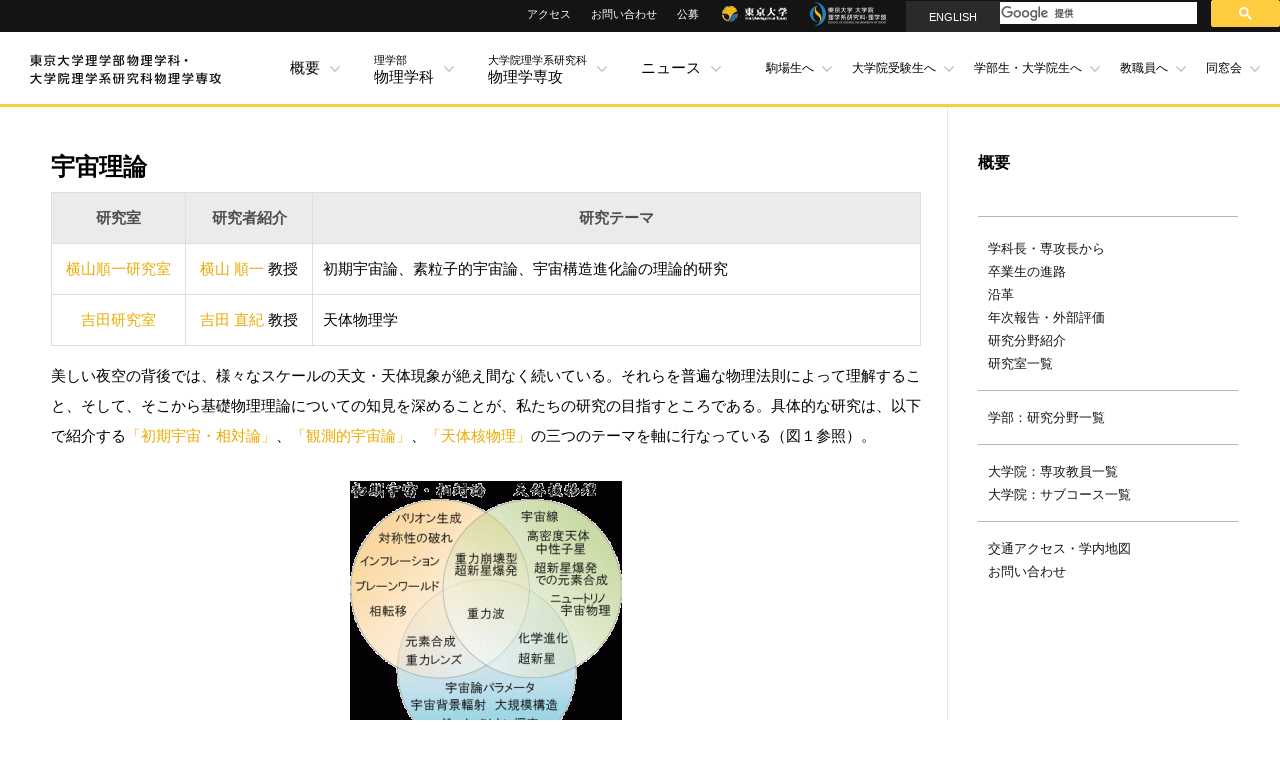

--- FILE ---
content_type: text/html; charset=UTF-8
request_url: https://www.phys.s.u-tokyo.ac.jp/about/163/
body_size: 47242
content:
<!DOCTYPE HTML>
<html lang="ja">
	<head prefix="og: http://ogp.me/ns# article: http://ogp.me/ns/article#">

	<meta http-equiv="X-UA-Compatible" content="IE=edge"/>
	<meta http-equiv="Content-Type" content="text/html; charset=UTF-8">
	<meta name="viewport" content="width=device-width,initial-scale=1.0">
	<title>宇宙理論 &#8212; 東京大学理学部物理学科・大学院理学系研究科物理学専攻</title>
	<link rel="stylesheet" media="all" href="https://www.phys.s.u-tokyo.ac.jp/wp-content/themes/phys-ja/css/reset.css">
	<link rel="stylesheet" media="all" href="https://www.phys.s.u-tokyo.ac.jp/wp-content/themes/phys-ja/css/phy_cms.css">
	<link rel="stylesheet" media="all" href="https://www.phys.s.u-tokyo.ac.jp/wp-content/themes/phys-ja/css/phy_lp.css">
	<!--物理学科共通-->
	<link rel="stylesheet" media="all" href="https://www.phys.s.u-tokyo.ac.jp/wp-content/themes/phys-ja/css/phy_style.css">
	<link rel="stylesheet" media="all" href="https://www.phys.s.u-tokyo.ac.jp/wp-content/themes/phys-ja/css/phy_top.css">
	<!--物理学科ＴＯＰ-->
	<link rel="stylesheet" media="all" href="https://www.phys.s.u-tokyo.ac.jp/wp-content/themes/phys-ja/css/phy_index.css">
	<link rel="stylesheet" media="all" href="https://www.phys.s.u-tokyo.ac.jp/wp-content/themes/phys-ja/css/phy_col2.css">
	<link rel="stylesheet" media="all" href="https://www.phys.s.u-tokyo.ac.jp/wp-content/themes/phys-ja/css/phy_access.css">
	<link rel="stylesheet" media="all" href="https://www.phys.s.u-tokyo.ac.jp/wp-content/themes/phys-ja/css/phy_charter.css">
	<link rel="stylesheet" media="all" href="https://www.phys.s.u-tokyo.ac.jp/wp-content/themes/phys-ja/css/phy_contact.css">
	<link rel="stylesheet" media="all" href="https://www.phys.s.u-tokyo.ac.jp/wp-content/themes/phys-ja/css/phy_major.css">
	<link rel="stylesheet" media="all" href="https://www.phys.s.u-tokyo.ac.jp/wp-content/themes/phys-ja/css/phy_overview.css">
	<link rel="stylesheet" media="all" href="https://www.phys.s.u-tokyo.ac.jp/wp-content/themes/phys-ja/css/phy_04_lp.css">
	<link rel="stylesheet" media="all" href="https://www.phys.s.u-tokyo.ac.jp/wp-content/themes/phys-ja/css/phy_field.css"><!-- 研究分野紹介ページ用 -->
	<link rel="stylesheet" media="all" href="https://www.phys.s.u-tokyo.ac.jp/wp-content/themes/phys-ja/css/phy_history.css"><!-- 物理学科の沿革ページ用 -->
	<link rel="stylesheet" media="all" href="https://www.phys.s.u-tokyo.ac.jp/wp-content/themes/phys-ja/css/phy_gcse.css"><!-- 物理学科の沿革ページ用 -->
	<link rel="stylesheet" href="https://use.fontawesome.com/releases/v5.11.0/css/all.css"><!-- Font Awesome 5 -->
	
	<script src="https://www.phys.s.u-tokyo.ac.jp/wp-content/themes/phys-ja/js/libs/jquery-2.1.3.min.js"></script>
	<script src="https://www.phys.s.u-tokyo.ac.jp/wp-content/themes/phys-ja/js/libs/jquery.plugins.js"></script>
	<script src="https://www.phys.s.u-tokyo.ac.jp/wp-content/themes/phys-ja/js/base.js"></script>
	<script src="https://www.phys.s.u-tokyo.ac.jp/wp-content/themes/phys-ja/js/top.js"></script>
	
	<script src="https://apis.google.com/js/platform.js" async defer> {lang: 'ja'} </script>
	<link rel="stylesheet" href="https://www.phys.s.u-tokyo.ac.jp/wp-content/themes/phys-ja/css/jquery.fancybox.css" type="text/css" media="screen,print" />
	<script type="text/javascript" src="https://www.phys.s.u-tokyo.ac.jp/wp-content/themes/phys-ja/js/libs/jquery.fancybox.js"></script>
	<script type="text/javascript" src="https://maps.google.com/maps/api/js?sensor=false"></script>
	<script src="https://www.phys.s.u-tokyo.ac.jp/wp-content/themes/phys-ja/js/movie_pop.js"></script>
	<script src="https://www.phys.s.u-tokyo.ac.jp/wp-content/themes/phys-ja/js/access.js"></script>
	
	<!-- ogp --><!-- TODO: OGPの情報を書く -->
	<meta property="og:title" content="宇宙理論 &#8212; 東京大学理学部物理学科・大学院理学系研究科物理学専攻" >
	<meta property="og:type" content="article" />
	<meta property="og:url" content="https://www.phys.s.u-tokyo.ac.jp/about/163/" >
	<meta property="og:image" content="https://www.phys.s.u-tokyo.ac.jp/wp-content/themes/phys-ja/images/noimage.png" >
	<meta property="og:description" content="素粒子から光、物性、宇宙まで、あらゆる分野を網羅する、世界でも最大規模の物理学の研究教育拠点です。">
	<!-- //ogp -->
	
	<!-- スパムメール対策 -->
	<script src="https://www.phys.s.u-tokyo.ac.jp/wp-content/themes/phys-ja/js/libs/jquery.emailSpamProtection.1.0.js" type="text/javascript"></script>
	<script type="text/javascript" charset="utf-8">
	$(document).ready(function() {
		$("body").emailSpamProtection("emailWrap"); 
	});
	</script>	

    <meta name='robots' content='max-image-preview:large' />
<script type="text/javascript">
window._wpemojiSettings = {"baseUrl":"https:\/\/s.w.org\/images\/core\/emoji\/14.0.0\/72x72\/","ext":".png","svgUrl":"https:\/\/s.w.org\/images\/core\/emoji\/14.0.0\/svg\/","svgExt":".svg","source":{"concatemoji":"https:\/\/www.phys.s.u-tokyo.ac.jp\/wp-includes\/js\/wp-emoji-release.min.js?ver=6.2.8"}};
/*! This file is auto-generated */
!function(e,a,t){var n,r,o,i=a.createElement("canvas"),p=i.getContext&&i.getContext("2d");function s(e,t){p.clearRect(0,0,i.width,i.height),p.fillText(e,0,0);e=i.toDataURL();return p.clearRect(0,0,i.width,i.height),p.fillText(t,0,0),e===i.toDataURL()}function c(e){var t=a.createElement("script");t.src=e,t.defer=t.type="text/javascript",a.getElementsByTagName("head")[0].appendChild(t)}for(o=Array("flag","emoji"),t.supports={everything:!0,everythingExceptFlag:!0},r=0;r<o.length;r++)t.supports[o[r]]=function(e){if(p&&p.fillText)switch(p.textBaseline="top",p.font="600 32px Arial",e){case"flag":return s("\ud83c\udff3\ufe0f\u200d\u26a7\ufe0f","\ud83c\udff3\ufe0f\u200b\u26a7\ufe0f")?!1:!s("\ud83c\uddfa\ud83c\uddf3","\ud83c\uddfa\u200b\ud83c\uddf3")&&!s("\ud83c\udff4\udb40\udc67\udb40\udc62\udb40\udc65\udb40\udc6e\udb40\udc67\udb40\udc7f","\ud83c\udff4\u200b\udb40\udc67\u200b\udb40\udc62\u200b\udb40\udc65\u200b\udb40\udc6e\u200b\udb40\udc67\u200b\udb40\udc7f");case"emoji":return!s("\ud83e\udef1\ud83c\udffb\u200d\ud83e\udef2\ud83c\udfff","\ud83e\udef1\ud83c\udffb\u200b\ud83e\udef2\ud83c\udfff")}return!1}(o[r]),t.supports.everything=t.supports.everything&&t.supports[o[r]],"flag"!==o[r]&&(t.supports.everythingExceptFlag=t.supports.everythingExceptFlag&&t.supports[o[r]]);t.supports.everythingExceptFlag=t.supports.everythingExceptFlag&&!t.supports.flag,t.DOMReady=!1,t.readyCallback=function(){t.DOMReady=!0},t.supports.everything||(n=function(){t.readyCallback()},a.addEventListener?(a.addEventListener("DOMContentLoaded",n,!1),e.addEventListener("load",n,!1)):(e.attachEvent("onload",n),a.attachEvent("onreadystatechange",function(){"complete"===a.readyState&&t.readyCallback()})),(e=t.source||{}).concatemoji?c(e.concatemoji):e.wpemoji&&e.twemoji&&(c(e.twemoji),c(e.wpemoji)))}(window,document,window._wpemojiSettings);
</script>
<style type="text/css">
img.wp-smiley,
img.emoji {
	display: inline !important;
	border: none !important;
	box-shadow: none !important;
	height: 1em !important;
	width: 1em !important;
	margin: 0 0.07em !important;
	vertical-align: -0.1em !important;
	background: none !important;
	padding: 0 !important;
}
</style>
	<link rel='stylesheet' id='wp-block-library-css' href='https://www.phys.s.u-tokyo.ac.jp/wp-includes/css/dist/block-library/style.min.css?ver=6.2.8' type='text/css' media='all' />
<link rel='stylesheet' id='classic-theme-styles-css' href='https://www.phys.s.u-tokyo.ac.jp/wp-includes/css/classic-themes.min.css?ver=6.2.8' type='text/css' media='all' />
<style id='global-styles-inline-css' type='text/css'>
body{--wp--preset--color--black: #000000;--wp--preset--color--cyan-bluish-gray: #abb8c3;--wp--preset--color--white: #ffffff;--wp--preset--color--pale-pink: #f78da7;--wp--preset--color--vivid-red: #cf2e2e;--wp--preset--color--luminous-vivid-orange: #ff6900;--wp--preset--color--luminous-vivid-amber: #fcb900;--wp--preset--color--light-green-cyan: #7bdcb5;--wp--preset--color--vivid-green-cyan: #00d084;--wp--preset--color--pale-cyan-blue: #8ed1fc;--wp--preset--color--vivid-cyan-blue: #0693e3;--wp--preset--color--vivid-purple: #9b51e0;--wp--preset--gradient--vivid-cyan-blue-to-vivid-purple: linear-gradient(135deg,rgba(6,147,227,1) 0%,rgb(155,81,224) 100%);--wp--preset--gradient--light-green-cyan-to-vivid-green-cyan: linear-gradient(135deg,rgb(122,220,180) 0%,rgb(0,208,130) 100%);--wp--preset--gradient--luminous-vivid-amber-to-luminous-vivid-orange: linear-gradient(135deg,rgba(252,185,0,1) 0%,rgba(255,105,0,1) 100%);--wp--preset--gradient--luminous-vivid-orange-to-vivid-red: linear-gradient(135deg,rgba(255,105,0,1) 0%,rgb(207,46,46) 100%);--wp--preset--gradient--very-light-gray-to-cyan-bluish-gray: linear-gradient(135deg,rgb(238,238,238) 0%,rgb(169,184,195) 100%);--wp--preset--gradient--cool-to-warm-spectrum: linear-gradient(135deg,rgb(74,234,220) 0%,rgb(151,120,209) 20%,rgb(207,42,186) 40%,rgb(238,44,130) 60%,rgb(251,105,98) 80%,rgb(254,248,76) 100%);--wp--preset--gradient--blush-light-purple: linear-gradient(135deg,rgb(255,206,236) 0%,rgb(152,150,240) 100%);--wp--preset--gradient--blush-bordeaux: linear-gradient(135deg,rgb(254,205,165) 0%,rgb(254,45,45) 50%,rgb(107,0,62) 100%);--wp--preset--gradient--luminous-dusk: linear-gradient(135deg,rgb(255,203,112) 0%,rgb(199,81,192) 50%,rgb(65,88,208) 100%);--wp--preset--gradient--pale-ocean: linear-gradient(135deg,rgb(255,245,203) 0%,rgb(182,227,212) 50%,rgb(51,167,181) 100%);--wp--preset--gradient--electric-grass: linear-gradient(135deg,rgb(202,248,128) 0%,rgb(113,206,126) 100%);--wp--preset--gradient--midnight: linear-gradient(135deg,rgb(2,3,129) 0%,rgb(40,116,252) 100%);--wp--preset--duotone--dark-grayscale: url('#wp-duotone-dark-grayscale');--wp--preset--duotone--grayscale: url('#wp-duotone-grayscale');--wp--preset--duotone--purple-yellow: url('#wp-duotone-purple-yellow');--wp--preset--duotone--blue-red: url('#wp-duotone-blue-red');--wp--preset--duotone--midnight: url('#wp-duotone-midnight');--wp--preset--duotone--magenta-yellow: url('#wp-duotone-magenta-yellow');--wp--preset--duotone--purple-green: url('#wp-duotone-purple-green');--wp--preset--duotone--blue-orange: url('#wp-duotone-blue-orange');--wp--preset--font-size--small: 13px;--wp--preset--font-size--medium: 20px;--wp--preset--font-size--large: 36px;--wp--preset--font-size--x-large: 42px;--wp--preset--spacing--20: 0.44rem;--wp--preset--spacing--30: 0.67rem;--wp--preset--spacing--40: 1rem;--wp--preset--spacing--50: 1.5rem;--wp--preset--spacing--60: 2.25rem;--wp--preset--spacing--70: 3.38rem;--wp--preset--spacing--80: 5.06rem;--wp--preset--shadow--natural: 6px 6px 9px rgba(0, 0, 0, 0.2);--wp--preset--shadow--deep: 12px 12px 50px rgba(0, 0, 0, 0.4);--wp--preset--shadow--sharp: 6px 6px 0px rgba(0, 0, 0, 0.2);--wp--preset--shadow--outlined: 6px 6px 0px -3px rgba(255, 255, 255, 1), 6px 6px rgba(0, 0, 0, 1);--wp--preset--shadow--crisp: 6px 6px 0px rgba(0, 0, 0, 1);}:where(.is-layout-flex){gap: 0.5em;}body .is-layout-flow > .alignleft{float: left;margin-inline-start: 0;margin-inline-end: 2em;}body .is-layout-flow > .alignright{float: right;margin-inline-start: 2em;margin-inline-end: 0;}body .is-layout-flow > .aligncenter{margin-left: auto !important;margin-right: auto !important;}body .is-layout-constrained > .alignleft{float: left;margin-inline-start: 0;margin-inline-end: 2em;}body .is-layout-constrained > .alignright{float: right;margin-inline-start: 2em;margin-inline-end: 0;}body .is-layout-constrained > .aligncenter{margin-left: auto !important;margin-right: auto !important;}body .is-layout-constrained > :where(:not(.alignleft):not(.alignright):not(.alignfull)){max-width: var(--wp--style--global--content-size);margin-left: auto !important;margin-right: auto !important;}body .is-layout-constrained > .alignwide{max-width: var(--wp--style--global--wide-size);}body .is-layout-flex{display: flex;}body .is-layout-flex{flex-wrap: wrap;align-items: center;}body .is-layout-flex > *{margin: 0;}:where(.wp-block-columns.is-layout-flex){gap: 2em;}.has-black-color{color: var(--wp--preset--color--black) !important;}.has-cyan-bluish-gray-color{color: var(--wp--preset--color--cyan-bluish-gray) !important;}.has-white-color{color: var(--wp--preset--color--white) !important;}.has-pale-pink-color{color: var(--wp--preset--color--pale-pink) !important;}.has-vivid-red-color{color: var(--wp--preset--color--vivid-red) !important;}.has-luminous-vivid-orange-color{color: var(--wp--preset--color--luminous-vivid-orange) !important;}.has-luminous-vivid-amber-color{color: var(--wp--preset--color--luminous-vivid-amber) !important;}.has-light-green-cyan-color{color: var(--wp--preset--color--light-green-cyan) !important;}.has-vivid-green-cyan-color{color: var(--wp--preset--color--vivid-green-cyan) !important;}.has-pale-cyan-blue-color{color: var(--wp--preset--color--pale-cyan-blue) !important;}.has-vivid-cyan-blue-color{color: var(--wp--preset--color--vivid-cyan-blue) !important;}.has-vivid-purple-color{color: var(--wp--preset--color--vivid-purple) !important;}.has-black-background-color{background-color: var(--wp--preset--color--black) !important;}.has-cyan-bluish-gray-background-color{background-color: var(--wp--preset--color--cyan-bluish-gray) !important;}.has-white-background-color{background-color: var(--wp--preset--color--white) !important;}.has-pale-pink-background-color{background-color: var(--wp--preset--color--pale-pink) !important;}.has-vivid-red-background-color{background-color: var(--wp--preset--color--vivid-red) !important;}.has-luminous-vivid-orange-background-color{background-color: var(--wp--preset--color--luminous-vivid-orange) !important;}.has-luminous-vivid-amber-background-color{background-color: var(--wp--preset--color--luminous-vivid-amber) !important;}.has-light-green-cyan-background-color{background-color: var(--wp--preset--color--light-green-cyan) !important;}.has-vivid-green-cyan-background-color{background-color: var(--wp--preset--color--vivid-green-cyan) !important;}.has-pale-cyan-blue-background-color{background-color: var(--wp--preset--color--pale-cyan-blue) !important;}.has-vivid-cyan-blue-background-color{background-color: var(--wp--preset--color--vivid-cyan-blue) !important;}.has-vivid-purple-background-color{background-color: var(--wp--preset--color--vivid-purple) !important;}.has-black-border-color{border-color: var(--wp--preset--color--black) !important;}.has-cyan-bluish-gray-border-color{border-color: var(--wp--preset--color--cyan-bluish-gray) !important;}.has-white-border-color{border-color: var(--wp--preset--color--white) !important;}.has-pale-pink-border-color{border-color: var(--wp--preset--color--pale-pink) !important;}.has-vivid-red-border-color{border-color: var(--wp--preset--color--vivid-red) !important;}.has-luminous-vivid-orange-border-color{border-color: var(--wp--preset--color--luminous-vivid-orange) !important;}.has-luminous-vivid-amber-border-color{border-color: var(--wp--preset--color--luminous-vivid-amber) !important;}.has-light-green-cyan-border-color{border-color: var(--wp--preset--color--light-green-cyan) !important;}.has-vivid-green-cyan-border-color{border-color: var(--wp--preset--color--vivid-green-cyan) !important;}.has-pale-cyan-blue-border-color{border-color: var(--wp--preset--color--pale-cyan-blue) !important;}.has-vivid-cyan-blue-border-color{border-color: var(--wp--preset--color--vivid-cyan-blue) !important;}.has-vivid-purple-border-color{border-color: var(--wp--preset--color--vivid-purple) !important;}.has-vivid-cyan-blue-to-vivid-purple-gradient-background{background: var(--wp--preset--gradient--vivid-cyan-blue-to-vivid-purple) !important;}.has-light-green-cyan-to-vivid-green-cyan-gradient-background{background: var(--wp--preset--gradient--light-green-cyan-to-vivid-green-cyan) !important;}.has-luminous-vivid-amber-to-luminous-vivid-orange-gradient-background{background: var(--wp--preset--gradient--luminous-vivid-amber-to-luminous-vivid-orange) !important;}.has-luminous-vivid-orange-to-vivid-red-gradient-background{background: var(--wp--preset--gradient--luminous-vivid-orange-to-vivid-red) !important;}.has-very-light-gray-to-cyan-bluish-gray-gradient-background{background: var(--wp--preset--gradient--very-light-gray-to-cyan-bluish-gray) !important;}.has-cool-to-warm-spectrum-gradient-background{background: var(--wp--preset--gradient--cool-to-warm-spectrum) !important;}.has-blush-light-purple-gradient-background{background: var(--wp--preset--gradient--blush-light-purple) !important;}.has-blush-bordeaux-gradient-background{background: var(--wp--preset--gradient--blush-bordeaux) !important;}.has-luminous-dusk-gradient-background{background: var(--wp--preset--gradient--luminous-dusk) !important;}.has-pale-ocean-gradient-background{background: var(--wp--preset--gradient--pale-ocean) !important;}.has-electric-grass-gradient-background{background: var(--wp--preset--gradient--electric-grass) !important;}.has-midnight-gradient-background{background: var(--wp--preset--gradient--midnight) !important;}.has-small-font-size{font-size: var(--wp--preset--font-size--small) !important;}.has-medium-font-size{font-size: var(--wp--preset--font-size--medium) !important;}.has-large-font-size{font-size: var(--wp--preset--font-size--large) !important;}.has-x-large-font-size{font-size: var(--wp--preset--font-size--x-large) !important;}
.wp-block-navigation a:where(:not(.wp-element-button)){color: inherit;}
:where(.wp-block-columns.is-layout-flex){gap: 2em;}
.wp-block-pullquote{font-size: 1.5em;line-height: 1.6;}
</style>
<link rel="https://api.w.org/" href="https://www.phys.s.u-tokyo.ac.jp/wp-json/" /><link rel="alternate" type="application/json" href="https://www.phys.s.u-tokyo.ac.jp/wp-json/wp/v2/posts/163" /><link rel="EditURI" type="application/rsd+xml" title="RSD" href="https://www.phys.s.u-tokyo.ac.jp/xmlrpc.php?rsd" />
<link rel="wlwmanifest" type="application/wlwmanifest+xml" href="https://www.phys.s.u-tokyo.ac.jp/wp-includes/wlwmanifest.xml" />
<meta name="generator" content="WordPress 6.2.8" />
<link rel="canonical" href="https://www.phys.s.u-tokyo.ac.jp/about/163/" />
<link rel='shortlink' href='https://www.phys.s.u-tokyo.ac.jp/?p=163' />
<link rel="alternate" type="application/json+oembed" href="https://www.phys.s.u-tokyo.ac.jp/wp-json/oembed/1.0/embed?url=https%3A%2F%2Fwww.phys.s.u-tokyo.ac.jp%2Fabout%2F163%2F" />
<link rel="alternate" type="text/xml+oembed" href="https://www.phys.s.u-tokyo.ac.jp/wp-json/oembed/1.0/embed?url=https%3A%2F%2Fwww.phys.s.u-tokyo.ac.jp%2Fabout%2F163%2F&#038;format=xml" />



</head>

<body id="col2" >

<!-- Global site tag (gtag.js) - Google Analytics 20210908 -->
<script async src="https://www.googletagmanager.com/gtag/js?id=G-W030SR2G3G"></script>
<script>
  window.dataLayer = window.dataLayer || [];
  function gtag(){dataLayer.push(arguments);}
  gtag('js', new Date());

  gtag('config', 'G-W030SR2G3G');
</script>
<!-- Google Analytics -->

<div id="fb-root"></div>
<script>(function(d, s, id) {
  var js, fjs = d.getElementsByTagName(s)[0];
  if (d.getElementById(id)) return;
  js = d.createElement(s); js.id = id;
  js.src = "//connect.facebook.net/ja_JP/sdk.js#xfbml=1&version=v2.0";
  fjs.parentNode.insertBefore(js, fjs);
}(document, 'script', 'facebook-jssdk'));</script>

	<div id="pcSHead">
                            <!-- サイト内検索 -->
                            <div id="gcse">
                              <script>
                                (function() {
                                  var cx = '009304642438065612428:wdvcrbws5wq';
                                  var gcse = document.createElement('script');
                                  gcse.type = 'text/javascript';
                                  gcse.async = true;
                                  gcse.src = 'https://cse.google.com/cse.js?cx=' + cx;
                                  var s = document.getElementsByTagName('script')[0];
                                  s.parentNode.insertBefore(gcse, s);
                                })();
                              </script>
                              <gcse:searchbox-only></gcse:searchbox-only>
                            </div>

		<ul>
			<li><a href="https://www.phys.s.u-tokyo.ac.jp/access/">アクセス</a></li>
			<li><a href="https://www.phys.s.u-tokyo.ac.jp/access/#general">お問い合わせ</a></li>
			<li><a href="https://www.phys.s.u-tokyo.ac.jp/advt/">公募</a></li>
			<li class="logo"><a href="https://www.u-tokyo.ac.jp/" target="_blank"><img src="https://www.phys.s.u-tokyo.ac.jp/wp-content/themes/phys-ja/images/common/id_univ.gif" alt="東京大学"></a></li>
			<li class="logo"><a href="https://www.s.u-tokyo.ac.jp/ja/" target="_blank"><img src="https://www.phys.s.u-tokyo.ac.jp/wp-content/themes/phys-ja/images/phy_top/logo_03.png" alt="東京大学 大学院　理学系研究科・理学部"></a></li>
			<li><a href="https://www.phys.s.u-tokyo.ac.jp/en/" class="eng">ENGLISH</a></li>
		</ul>
	</div>
	
	<div id="header" class="white">
		<header id="headerInner">
			<h1><a href="https://www.phys.s.u-tokyo.ac.jp/"><img src="https://www.phys.s.u-tokyo.ac.jp/wp-content/themes/phys-ja/images/phy_top/logo_01.png" alt="東京大学物理学部物理学科・大学院理学系研究科物理学専攻"></a></h1>
			<div id="spDBtn" class="sponly"></div>
			<div id="spDMenu"><div class="spmenu">

<!--Site search-->
				  
				<nav id="Nav">
					<ul id="gNav">
						<li><p>概要</p>
							<ul>
								<li><a href="https://www.phys.s.u-tokyo.ac.jp/message/">学科長・専攻長から</a></li>
								<li><a href="https://www.phys.s.u-tokyo.ac.jp/graduates/">卒業生の進路</a></li>
								<li><a href="https://www.phys.s.u-tokyo.ac.jp/history/">沿革</a></li>
								<li><a href="https://www.phys.s.u-tokyo.ac.jp/annual_report_J/">年次報告・外部評価</a></li>
				  <li><a href="https://www.phys.s.u-tokyo.ac.jp/field/departments/">物理学専攻 研究機関一覧</a></li>
				  <li><a href="https://www.phys.s.u-tokyo.ac.jp/lab_list/">物理学科 研究室一覧</a></li>
							</ul>
						</li>
						<li><p><span class="stext">理学部</span><br>物理学科</p>
							<ul class="rigaku">
								<li>
									<a href="https://www.phys.s.u-tokyo.ac.jp/field/">研究分野一覧</a></li>
								<li>
									<dl>
										<dt>原子核物理学</dt>
										<dd><a href="https://www.phys.s.u-tokyo.ac.jp/about/151/">原子核理論</a></dd>
										<dd><a href="https://www.phys.s.u-tokyo.ac.jp/about/153/">原子核実験</a></dd>
									</dl>
									<dl>
										<dt>素粒子物理学</dt>
										<dd><a href="https://www.phys.s.u-tokyo.ac.jp/about/155/">素粒子理論</a></dd>
										<dd><a href="https://www.phys.s.u-tokyo.ac.jp/about/157/">素粒子実験</a></dd>
									</dl>
									<dl>
										<dt>物性物理学</dt>
										<dd><a href="https://www.phys.s.u-tokyo.ac.jp/about/159/">物性理論</a></dd>
										<dd><a href="https://www.phys.s.u-tokyo.ac.jp/about/161/">物性実験</a></dd>
									</dl>
									<dl>
										<dt>宇宙物理学</dt>
										<dd><a href="https://www.phys.s.u-tokyo.ac.jp/about/163/">宇宙理論</a></dd>
										<dd><a href="https://www.phys.s.u-tokyo.ac.jp/about/165/">宇宙実験</a></dd>
									</dl>
									<dl>
										<dt>一般物理学</dt>
										<dd><a href="https://www.phys.s.u-tokyo.ac.jp/about/167/">量子情報</a></dd>
										<dd><a href="https://www.phys.s.u-tokyo.ac.jp/about/169/">レーザー科学</a></dd>
										<dd><a href="https://www.phys.s.u-tokyo.ac.jp/about/171/">非平衡・プラズマ</a></dd>
										<dd><a href="https://www.phys.s.u-tokyo.ac.jp/about/173/">生物物理</a></dd>
									</dl>
								</li>
							
							</ul>
						</li>
						<li><p><span class="stext">大学院理学系研究科</span><br>物理学専攻</p>
							<ul class="senkou">
								<li><a href="https://www.phys.s.u-tokyo.ac.jp/staff/">専攻教員一覧</a></li>
								<li><a href="https://www.phys.s.u-tokyo.ac.jp/organization/">サブコース一覧</a></li>
								<li>
									<dl>
										<dd><a href="https://www.phys.s.u-tokyo.ac.jp/lp/a0/">原子核理論（A0）</a></dd>
										<dd><a href="https://www.phys.s.u-tokyo.ac.jp/lp/a1/">素粒子理論（A1）</a></dd>
										<dd><a href="https://www.phys.s.u-tokyo.ac.jp/lp/a2/">素粒子原子核実験、加速器（A2）</a></dd>
										<dd><a href="https://www.phys.s.u-tokyo.ac.jp/lp/a3/">物性理論（A3）</a></dd>
										<dd><a href="https://www.phys.s.u-tokyo.ac.jp/lp/a4/">物性実験（A4）</a></dd>
										<dd><a href="https://www.phys.s.u-tokyo.ac.jp/lp/a5/">一般物理理論（A5）</a></dd>
										<dd><a href="https://www.phys.s.u-tokyo.ac.jp/lp/a6/">一般物理実験（A6）</a></dd>
										<dd><a href="https://www.phys.s.u-tokyo.ac.jp/lp/a7/">生物物理（A7）</a></dd>
										<dd><a href="https://www.phys.s.u-tokyo.ac.jp/lp/a8/">宇宙・宇宙素粒子実験（A8）</a></dd>
									</dl>
								</li>
							</ul>
						</li>

						<li><p>ニュース</p>
							<ul>
								<li><a href="https://www.phys.s.u-tokyo.ac.jp/about/45321/">理学部物理支援基金</a></li>
								<li><a href="https://www.phys.s.u-tokyo.ac.jp/info/">お知らせ</a></li>
								<li><a href="https://www.phys.s.u-tokyo.ac.jp/event2/">イベント</a></li>
								<li><a href="https://www.phys.s.u-tokyo.ac.jp/award/">受賞・表彰</a></li>
								<li><a href="https://www.phys.s.u-tokyo.ac.jp/press/">研究成果</a></li>
								<li><a href="https://www.phys.s.u-tokyo.ac.jp/colloquium/">コロキウム・談話会</a></li>
								<li><a href="https://www.phys.s.u-tokyo.ac.jp/advt/">公募</a></li>
								<li><a href="https://www.phys.s.u-tokyo.ac.jp/g_info/">学生向けお知らせ</a></li>
							</ul>
						</li>
					</ul>
					<p id="tabletDBtn"></p>
					<div id="tabletDmenu"><div>
						<ul id="sNav">
							<li><p>駒場生へ</p>
								<ul>
									<li><a href="https://www.phys.s.u-tokyo.ac.jp/message/">学科長より</a></li>
									<li><a href="https://www.phys.s.u-tokyo.ac.jp/lp/undergraduate/">物理学科進学案内</a></li>
									<li><a href="https://www.phys.s.u-tokyo.ac.jp/event2/39795/">ガイダンス日程</a></li>
									<li><a href="https://www.phys.s.u-tokyo.ac.jp/about/46636/">進学内定者ガイダンス</a></li>
									<li><a href="https://www.phys.s.u-tokyo.ac.jp/about/14757/">駒場で履修すべき科目</a></li>
									<li><a href="https://www.phys.s.u-tokyo.ac.jp/oneday/">学部学生の1日</a></li>
									<li><a href="https://www.phys.s.u-tokyo.ac.jp/about/2763/">進振 Q&A</a></li>
									<li><a href="https://www.phys.s.u-tokyo.ac.jp/about/2905/">卒業生の就職先</a></li>
									<li><a href="https://www.phys.s.u-tokyo.ac.jp/about/4160/">卒業生の声</a></li>
				  <li><a href="https://www.youtube.com/playlist?list=PLKRUcHwyapafi_oLuGCv9W8a1Z6Sssm2k">教員の研究紹介 (YouTube)</a></li>
								</ul>
							</li>
							<li><p>大学院受験生へ</p>
								<ul>
									<li><a href="https://www.phys.s.u-tokyo.ac.jp/lp/graduate/">物理学専攻入学案内</a></li>
									<li><a href="https://www.phys.s.u-tokyo.ac.jp/event2/44987/">ガイダンス</a></li>
									<li><a href="https://www.phys.s.u-tokyo.ac.jp/about/42225/">入試　Q&A</a></li>
									<li><a href="https://www.phys.s.u-tokyo.ac.jp/g_info/147/">過去問題集</a></li>
									<li><a href="https://www.phys.s.u-tokyo.ac.jp/scholarship/">経済的支援</a></li>
								</ul>
							</li>
							<li><p>学部生・大学院生へ</p>
								<ul>
									<li><a href="https://www.phys.s.u-tokyo.ac.jp/g_info/">学生向けお知らせ</a></li>
									<li><a href="https://www.phys.s.u-tokyo.ac.jp/g_info/133/">休講・レポート情報など</a></li>
									<li><a href="https://www.phys.s.u-tokyo.ac.jp/about/12163/">修士論文</a></li>
									<li><a href="https://www.phys.s.u-tokyo.ac.jp/about/24785/">博士論文</a></li>
									<li><a href="https://www.phys.s.u-tokyo.ac.jp/study_abroad/">留学</a></li>
									<li><a href="https://www.phys.s.u-tokyo.ac.jp/about/24466/">各種届出書類・証明書発行</a></li>
                                                                        <li><a href="https://www.phys.s.u-tokyo.ac.jp/about/30595/">在学延長･退学・休学</a></li>
									<li><a href="https://www.phys.s.u-tokyo.ac.jp/g_info/40191/">海外渡航</a></li>
									<li><a href="https://www.phys.s.u-tokyo.ac.jp/room/">セミナー室借用</a></li>
									<li><a href="https://www.phys.s.u-tokyo.ac.jp/about/41522/">学部カリキュラム</a></li>
									<li><a href="https://www.phys.s.u-tokyo.ac.jp/about/40564/">大学院カリキュラム</a></li>
									<li><a href="https://www.phys.s.u-tokyo.ac.jp/GIJUTSU/">技術室</a></li>
									<li><a href="https://www.phys.s.u-tokyo.ac.jp/cleanroom">クリーンルーム</a></li>
									<li><a href="https://www.phys.s.u-tokyo.ac.jp/about/143/">就職支援室</a></li>
                                                                        <li><a href="https://www.phys.s.u-tokyo.ac.jp/graduates/">卒業生の進路</a></li>
                                                                        <li><a href="https://www.phys.s.u-tokyo.ac.jp/about/2905/">卒業生の就職先</a></li>
                                                                        <li><a href="https://www.phys.s.u-tokyo.ac.jp/about/4160/">卒業生の声</a></li>
									<li><a href="https://www.phys.s.u-tokyo.ac.jp/about/6149/">学部3年生進学写真</a></li>
								</ul>
							</li>
							<li><p>教職員へ</p>
								<ul>
									<li><a href="https://secure.phys.s.u-tokyo.ac.jp/KYOMU-C/admin/welcome.cgi">教員向けページ（個人）</a></li>
									<li><a href="https://www.phys.s.u-tokyo.ac.jp/faculty_only/">教員向けページ（共通）</a></li>
									<li><a href="https://www.phys.s.u-tokyo.ac.jp/for_faculty/">For faculty members</a></li>
									<li><a href="https://www.phys.s.u-tokyo.ac.jp/about/43104/">教室会議サーキュラー</a></li>
									<li><a href="https://www.phys.s.u-tokyo.ac.jp/GIJUTSU/">技術室</a></li>
									<li><a href="https://www.phys.s.u-tokyo.ac.jp/cleanroom">クリーンルーム</a></li>
									<li><a href="https://www.phys.s.u-tokyo.ac.jp/about/2333/">物理学教室 人員表</a></li>
									<li><a href="https://www.phys.s.u-tokyo.ac.jp/about/2414/">メーリングリスト</a></li>
									<li><a href="https://www.phys.s.u-tokyo.ac.jp/ict/">教室ICT設備</a></li>
									<li><a href="https://www.phys.s.u-tokyo.ac.jp/room_reservation/">教室予約
									<li><a href="https://www.phys.s.u-tokyo.ac.jp/about/6149/">学部3年生進学写真</a></li>
								</ul>
							</li>
                                                        <li><p>同窓会</p>
                                                                <ul>
                                                                        <li><a href="https://www.phys.s.u-tokyo.ac.jp/phys-alumni/">理物同窓会へのお誘い</a></li>
                                                                </ul>
                                                        </li>
						</ul>
                            <!-- サイト内検索 -->
<!--                            <div id="gcse" class="tableHNav">
                              <script>
                                (function() {
                                  var cx = '009304642438065612428:wdvcrbws5wq';
                                  var gcse = document.createElement('script');
                                  gcse.type = 'text/javascript';
                                  gcse.async = true;
                                  gcse.src = 'https://cse.google.com/cse.js?cx=' + cx;
                                  var s = document.getElementsByTagName('script')[0];
                                  s.parentNode.insertBefore(gcse, s);
                                })();
                              </script>
                              <gcse:searchbox-only></gcse:searchbox-only>
                            </div>-->


						<ul class="tabletHNav">
							<li><a href="https://www.phys.s.u-tokyo.ac.jp/access/">アクセス</a></li>
							<li><a href="https://www.phys.s.u-tokyo.ac.jp/access/#general">お問い合わせ</a></li>
							<li><a href="https://www.phys.s.u-tokyo.ac.jp/advt/">公募</a></li>
						</ul>
						<p class="tabletHNav"><a href="https://www.u-tokyo.ac.jp/" target="_blank"><img src="https://www.phys.s.u-tokyo.ac.jp/wp-content/themes/phys-ja/images/common/id_univ.png" alt="東京大学"></a></p>
						<p class="tabletHNav"><a href="https://www.s.u-tokyo.ac.jp/ja/" target="_blank" style="opacity: 1;"><img src="https://www.phys.s.u-tokyo.ac.jp/wp-content/themes/phys-ja/images/phy_top/logo_03.png" alt="東京大学大学院理学系研究科・理学部"></a></p>
						<p class="englishNav"><a href="https://www.phys.s.u-tokyo.ac.jp/en/">ENGLISH</a></p>
					</div></div>
				</nav>
			</div></div>
		</header>
	</div>
<div id="container">
<div id="contents">
	
<!--┏━━━━━▼main▼━━━━━┓-->

<div id="mainContents">
	<div id="mainInner">
		<!-- 記事内容 -->
		<section class="single" id="cms_detail">
									<h2 class="singleTtl">宇宙理論</h2>
				<div class="article">
				
<figure class="wp-block-table">
<table>
<tbody>
<tr>
<th class="has-text-align-center" data-align="center">研究室</th>
<th class="has-text-align-center" data-align="center">研究者紹介</th>
<th width="70%">研究テーマ</th>
</tr>
<tr>
<td class="has-text-align-center" data-align="center"><a href="http://www.resceu.s.u-tokyo.ac.jp/eucd/">横山順一研究室</a></td>
<td class="has-text-align-center" data-align="center"><a href="https://www.s.u-tokyo.ac.jp/ja/people/yokoyama_junichi/">横山 順一</a> 教授</td>
<td>初期宇宙論、素粒子的宇宙論、宇宙構造進化論の理論的研究</td>
</tr>
<tr>
<td class="has-text-align-center" data-align="center"><a href="http://www-utap.phys.s.u-tokyo.ac.jp/">吉田研究室</a></td>
<td class="has-text-align-center" data-align="center"><a href="https://www.s.u-tokyo.ac.jp/ja/people/yoshida_naoki/">吉田 直紀</a> 教授</td>
<td>天体物理学</td>
</tr>
</tbody>
</table>
</figure>


<p>美しい夜空の背後では、様々なスケールの天文・天体現象が絶え間なく続いている。それらを普遍な物理法則によって理解すること、そして、そこから基礎物理理論についての知見を深めることが、私たちの研究の目指すところである。具体的な研究は、以下で紹介する<a href="#rela">「初期宇宙・相対論」</a>、<a href="#obs">「観測的宇宙論」</a>、<a href="#astro">「天体核物理」</a>の三つのテーマを軸に行なっている（図１参照）。</p>
<div><img decoding="async" class="aligncenter" src="https://www.phys.s.u-tokyo.ac.jp/wp-content/uploads/2015/03/circles2006-272x300.gif" alt="circles2006" /></div>
<div style="text-align: center;">図１：研究室の三つの中心テーマ。互いに密接な相補関係があることがわかる</div>
<h2 id="rela" align="center">初期宇宙・相対論</h2>
<p>膨張している宇宙を過去にさかのぼると、非常に小さくなるにしたがって、超高温・高密度の状態になるはずである。そこでは、星・銀河・銀河団・大規模構造等の宇宙の巨視的な構造はもちろん、分子・原子・原子核等の微視的構造さえも、現在の形では存在できない。この様な極限的状態の宇宙がどの様にして生まれ、そしてどうやって豊かな構造をもつ現在の宇宙にまで成長したのだろうか？また、多くの統一理論は５以上の時空次元を予言または仮定するが、そこからどうやって、現在の４次元宇宙が生じたのだろうか？これらの素朴だが重要な疑問に、一般相対性理論・素粒子物理・弦理論等を基礎にして挑むのが、本テーマである。</p>
<p>生まれて間もない宇宙は、インフレーションによって急激に引き延ばされて熱い火の玉宇宙に転じたと考えられている。インフレーションは、理論として美しいだけでなく、宇宙背景輻射の観測結果を正しく予言する為、標準宇宙論の一大要素として、多くの研究者によって支持されている。しかし、インフレーションを起こす源と言われる真空のエネルギーが何によるものなのかは、実際のところ、未だに分かっていない。これ以外にも初期宇宙には未解決の問題が多く、私たちは、有望な素粒子模型や弦理論の模型を用いて取り組んでいる。量子重力を含む統一理論の候補である超弦理論が、その全貌を少しずつ明らかにしようとしている今、初期宇宙の研究は益々その重要性を増していると言えよう。</p>
<h2 id="obs" align="center">観測的宇宙論</h2>
<p>宇宙には、多数の銀河・銀河団などの天体が集まってできたきわめて大きな空間構造物が存在している。こうした空間構造物を「宇宙大規模構造」と呼ぶが、近年、スローンデジタルスカイサーベイ（SDSS）に代表される系統的な銀河サーベイ観測が行われるようになり、宇宙大規模構造の詳細な３次元構造が明らかになってきた。大規模構造の成り立ちは、その巨大さゆえ、宇宙の膨張と進化と密接な関係があると考えられており、大規模構造の３次元地図を統計的に解析することで、宇宙の物質組成、はたまた、ダークエネルギーの存在を探求することが可能となる。</p>
<p>このように、観測を通じて宇宙の成り立ち・進化を探る学問が「観測的宇宙論」である。観測的宇宙論の主要な研究テーマは、宇宙の進化をつかさどる基本的パラメータを決定し、宇宙の天体分布の起源と進化を明らかにしていくことである。そのため、大規模構造の観測に限らず、遠方の超新星爆発、宇宙マイクロ波背景放射、重力レンズや銀河団分布の統計など、多波長にわたるさまざまな観測を駆使して、理論をベースに宇宙の成り立ちを解明するアプローチが取られている。</p>
<p>現在、本研究室で行われている研究は、宇宙大規模構造の観測に基づくダークエネルギー探査、ミッシングバリオンの起源と観測可能性、SDSSを用いた銀河・クェーサーのクラスタリングの起源解明、宇宙マイクロ波背景放射の次世代偏光観測に基づく重力波の検出可能性、などである。また本研究室では、既存の枠にとらわれない幅広い研究を目指して、 高精度観測による太陽系外惑星探査とその観測手法に関わる理論的研究も進めており、次世代の宇宙論の主要テーマたる研究を模索している。</p>
<div><img decoding="async" class="aligncenter" src="https://www.phys.s.u-tokyo.ac.jp/wp-content/uploads/2015/03/dm_plot-300x298.jpg" alt="dm_plot" /></div>
<div style="text-align: center;">図２：CDMモデルにおける大規模構造形成数値シミュレーション</div>
<h2 id="astro" align="center">天体核物理</h2>
<p>太陽の８倍以上重い星は進化の最終段階で超新星爆発を起こし、光すら脱出できないブラックホールや星自体が中性子程の密度となる中性子星を残す。1987年、大マゼラン星雲中に起こった超新星1987Aからのニュートリ ノバーストが神岡鉱山跡の観測装置で観測された。この観測で小柴名誉教授はノーベル賞を授賞し、ニュートリノ天文学の始まりを告げた。この超新星爆発過程の解明にはまだまだ謎が多く、星の進化論・ 高密度物質の状態方程式・一般相対論・エネルギー輸送・プラズマ流体力学など、高度な物理学の理論・手法を駆使する必要がある。</p>
<p>我々は、星の自転や磁場がどのように爆発機構に関わるのかという超新星爆発全体の研究はもちろん、星の中で中性子過剰原子核がどのように原子核パスタと呼ばれる核子物質やクォーク物質に相転位を起こすかなど、基礎過程に注目した研究も行っている。 また我々人体を構成するのに重要な重元素合成、爆発に伴って放出されるニュートリノ、時空のさざ波である重力波など、超新星爆発がどのように観測されるのか予想も行なっている。超新星爆発の研究はスバル、スザク、swift、スーパーカミオカンデ、LIGOなど最新観測機器により次々と新しい発見が期待され、発展目覚しい分野である。</p>
<div><img decoding="async" class="aligncenter" src="https://www.phys.s.u-tokyo.ac.jp/wp-content/uploads/2015/03/kinoko-300x300.jpg" alt="kinoko" /></div>
<div style="text-align: center;">図３：軸対称超新星爆発における重元素混合の様子。SN1987Aに於ける物質混合の数値計算例で、密度分布が描かれている。非線形な揺らぎの成長により高密度物質（赤色領域）が、きのこ状に星の外層まで侵入している。又、それに伴い星の中心部で生成された重元素が輸送されている。</div>				</div>
				
				<!-- SNSボタン -->
				<script>(function(d, s, id) {
  var js, fjs = d.getElementsByTagName(s)[0];
  if (d.getElementById(id)) return;
  js = d.createElement(s); js.id = id;
  js.src = "//connect.facebook.net/ja_JP/sdk.js#xfbml=1&version=v2.0";
  fjs.parentNode.insertBefore(js, fjs);
}(document, 'script', 'facebook-jssdk'));</script>

<ul class="snsBtns">
	<li><div class="fb-like" data-href="https://www.phys.s.u-tokyo.ac.jp/about/163/" data-layout="button" data-action="like" data-show-faces="false" data-share="false"></div></li>
	<li><a href="https://twitter.com/share?url=https://www.phys.s.u-tokyo.ac.jp/about/163/&amp;text=宇宙理論 -- Dept. of Physics, UTokyo" data-lang="ja" data-show-count="false" target="_blank" class="twitter-share-button">ツイート</a>
	<script async src="https://platform.twitter.com/widgets.js" charset="utf-8"></script></li>
	<li><a href="https://b.hatena.ne.jp/entry/https://www.phys.s.u-tokyo.ac.jp/about/163/" class="hatena-bookmark-button" data-hatena-bookmark-layout="standard-noballoon" data-hatena-bookmark-lang="ja" title="このエントリーをはてなブックマークに追加"><img src="https://b.st-hatena.com/images/entry-button/button-only@2x.png" alt="このエントリーをはてなブックマークに追加" width="20" height="20" style="border: none;" /></a>
	<!-- ボタンにfalseが表示されてしまうのを防ぐため、スクリプトを$(document).ready(function(){・・・}内に入れる -->
	<script>
$(document).ready(function() {
$(function() {
     var script = document.createElement('script');
     script.src = 'https://b.st-hatena.com/js/bookmark_button.js';
     script.charset = "utf-8";
     script.async = true;
     $('body').append(script);
 });
});
	</script>
	</li>
	<li><div class="g-plusone" data-size="medium" data-annotation="none"></div></li>
</ul>
							</section>
				
		<div class="summary">
	<aside class="summary_inner">
		<h2>概要</h2>
		<ul>
			<li>
				<p><a href="https://www.phys.s.u-tokyo.ac.jp/message/">学科長・専攻長から</a></p>
				<p><a href="https://www.phys.s.u-tokyo.ac.jp/graduates/">卒業生の進路</a></p>
				<p><a href="https://www.phys.s.u-tokyo.ac.jp/history/">沿革</a></p>
				<p><a href="https://www.phys.s.u-tokyo.ac.jp/annual_report_J/">年次報告・外部評価</a></p>
				<p><a href="https://www.phys.s.u-tokyo.ac.jp/field/departments/">研究分野紹介</a></p>
				<p><a href="https://www.phys.s.u-tokyo.ac.jp/lab_list/">研究室一覧</a></p>
			</li>
			<li>
				<p><a href="https://www.phys.s.u-tokyo.ac.jp/field/">学部：研究分野一覧</a></p>
			</li>
			<li>
				<p><a href="https://www.phys.s.u-tokyo.ac.jp/staff/">大学院：専攻教員一覧</a></p>
				<p><a href="https://www.phys.s.u-tokyo.ac.jp/organization/">大学院：サブコース一覧</a></p>
			</li>
			<li>
				<p><a href="https://www.phys.s.u-tokyo.ac.jp/access/">交通アクセス・学内地図</a></p>
				<p><a href="https://www.phys.s.u-tokyo.ac.jp/access/#general">お問い合わせ</a></p>
			</li>
		</ul>
	</aside>
</div>	</div>
</div>

<!--┗━━━━━▲main▲━━━━━┛-->
	</div><!--#contents-->

	<footer id="footer">
		<div id="fNavSP" class="sponly">
			<div class="spLogo"><img src="https://www.phys.s.u-tokyo.ac.jp/wp-content/themes/phys-ja/images/phy_top/logo_04.png" alt="東京大学理学部物理学科・大学院理学系研究科物理学専攻"><br><br>
			<a href=https://www.phys.s.u-tokyo.ac.jp/sitemap/><span style="color:#c9c9c9;"> &raquo; sitemap</span></a>
			</div>
		</div>
		<p class="logo"><img src="https://www.phys.s.u-tokyo.ac.jp/wp-content/themes/phys-ja/images/phy_top/logo_01.png" alt="東京大学物理学部物理学科・大学院理学系研究科物理学専攻" ></p>
		<div class="logoNav"><a href=https://www.phys.s.u-tokyo.ac.jp/sitemap/><span style="color:#c9c9c9;"> &raquo; sitemap</span></a></div>
		<div id="copyright">
                        <a class="slogo" href="https://www.u-tokyo.ac.jp/" target="_blank"><img src="https://www.phys.s.u-tokyo.ac.jp/wp-content/themes/phys-ja/images/common/footer_id_pc.png" alt="東京大学"></a>
                        <a class="slogo" href="https://www.s.u-tokyo.ac.jp/ja/" target="_blank"><img src="https://www.phys.s.u-tokyo.ac.jp/wp-content/themes/phys-ja/images/phy_top/logo_03.png" alt="東京大学 大学院　理学系研究科・理学部"></a>
                        <p>All Rights Reserved, Copyright &copy;2015, Department of Physics, Graduate School of Science, The University of Tokyo</p>
		</div>
	</footer>
		
	
<!-- Google Analytics --><!-- TODO: GoogleAnalytics -->
<script>
<!-- 
(function(i,s,o,g,r,a,m){i['GoogleAnalyticsObject']=r;i[r]=i[r]||function(){
(i[r].q=i[r].q||[]).push(arguments)},i[r].l=1*new Date();a=s.createElement(o),
m=s.getElementsByTagName(o)[0];a.async=1;a.src=g;m.parentNode.insertBefore(a,m)
})(window,document,'script','//www.google-analytics.com/analytics.js','ga');

ga('create', 'UA-58781429-1', 'auto');
ga('send', 'pageview');
 -->
</script>
	</div><!--#container-->

	</body> 
</html>

--- FILE ---
content_type: text/html; charset=utf-8
request_url: https://accounts.google.com/o/oauth2/postmessageRelay?parent=https%3A%2F%2Fwww.phys.s.u-tokyo.ac.jp&jsh=m%3B%2F_%2Fscs%2Fabc-static%2F_%2Fjs%2Fk%3Dgapi.lb.en.2kN9-TZiXrM.O%2Fd%3D1%2Frs%3DAHpOoo_B4hu0FeWRuWHfxnZ3V0WubwN7Qw%2Fm%3D__features__
body_size: 161
content:
<!DOCTYPE html><html><head><title></title><meta http-equiv="content-type" content="text/html; charset=utf-8"><meta http-equiv="X-UA-Compatible" content="IE=edge"><meta name="viewport" content="width=device-width, initial-scale=1, minimum-scale=1, maximum-scale=1, user-scalable=0"><script src='https://ssl.gstatic.com/accounts/o/2580342461-postmessagerelay.js' nonce="TiaKdZuyGtDLpNEr27WxDQ"></script></head><body><script type="text/javascript" src="https://apis.google.com/js/rpc:shindig_random.js?onload=init" nonce="TiaKdZuyGtDLpNEr27WxDQ"></script></body></html>

--- FILE ---
content_type: text/css
request_url: https://www.phys.s.u-tokyo.ac.jp/wp-content/themes/phys-ja/css/phy_cms.css
body_size: 36340
content:
@charset "UTF-8"; 
/*	CSM style */

#initialList a,#cmsSearch .Listblock > ul > li a{color:#e19400;}
#initialList > ul > li a:hover,
#selectList > ul > li a:hover,
#cmsSearch .Listblock > ul > li a:hover{
	color:#ebaa00;	
}

/*共通*/

#col2 .imgCenter {
  text-align: center;
  padding-bottom: 20px;
}
#col2 a.ex {
  background: url(../images/contact/icon_link.gif) left no-repeat;
  padding-left: 20px;
}
#col2 .textRight {
  font-size: 12px;
  text-align: right;
  margin: 0 0 0 40px;
}
#cms_detail .photoTable td {
	border: #DEDEDE solid 0px!important;
	padding: 0 10px 0 0 !important;
}
#cms_detail .photoTable img {
	width: 100%;
}
#cms_detail .photoTable td {
	width: 50%;
}
#cms_detail .photoTable img {
	width: 100%;
}

#cms_detail div.article table.noborder td {
	border: 0px solid #000!important;
}
/*	PC＋タブレット WP投稿用設定 */
@media screen and (min-width:701px){
#cms_detail div.article h1{ font-size:20px; font-weight:bold;}
#cms_detail div.article h2{ font-size:18px; font-weight:bold; border-left:solid 5px #ffcb3f; background:#ebebeb; padding:0.5em;}
#cms_detail div.article h3{ font-size:14px; font-weight:bold; border-bottom:solid 1px #2d2d2c; position:relative;}
#cms_detail div.article h4{ font-size:13px; font-weight:bold;}
#cms_detail div.article h5{ font-size:12px; font-weight:bold;}
#cms_detail div.article h6{ font-size:10px; font-weight:bold;}
#cms_detail div.article hr{border-width: 1px 0 0 0; border-style: solid; border-color: #DEDEDE;}
#cms_detail div.article a{ color:#ebaa00;}
#cms_detail div.article a:hover{ color:#eb6f00; text-decoration:underline;}
#cms_detail div.article strong{font-weight:bold;}
#cms_detail div.article b{font-weight:bold;}
#cms_detail div.article em{ font-style:italic;}
#cms_detail div.article ul,#cms_detail div.article ol{padding:20px 30px;}
#cms_detail div.article ul li{list-style:outside;}
#cms_detail div.article ol li{list-style: decimal;}
#cms_detail div.article blockquote{ padding:30px 30px 5px; background:#EBEBEB; margin:20px 0; font-size:13px;}
#cms_detail div.article table caption{text-align:center;}
#cms_detail div.article table th,#cms_detail div.article table td{padding:10px; border:#DEDEDE solid 1px;}
#cms_detail div.article table th{background:#EBEBEB; color:#4F4F4F; font-weight:bold; text-align:center; verticle-align:middle;}

/* 固定ページ用 */
#col2 #cms_detail div.article ul>li{list-style:outside;}
#col2 #cms_detail div.article ol>li{list-style: decimal;}

/* サイトマップ用2段組み設定 */
#cms_detail div.article2col{ display:flex; flex-wrap:wrap;}
#cms_detail div.article2col .block{ flex-basis:50%; max-width:50%;}
#cms_detail div.article2col h2{ font-size:18px; font-weight:bold; border-left:solid 5px #ffcb3f; background:#ebebeb; padding:0.5em; margin: 0 20px 0 0;}
#cms_detail div.article2col a{ color:#ebaa00;}
#cms_detail div.article2col a:hover{ color:#eb6f00; text-decoration:underline;}
#cms_detail div.article2col ul{padding:20px 30px;}
#cms_detail div.article2col ul li{list-style:outside;}
#col2 #cms_detail div.article2col ul>li{list-style:outside;}
/**/

#cms_detail div.article sup,
#cms_detail div.article sub {
	font-size:10px;
    height: 0;
    line-height: 1;
    vertical-align: baseline;
    _vertical-align: bottom;
    position: relative;
     
}
 
#cms_detail div.article sup {
    bottom: 1ex;
}
 
#cms_detail div.article sub {
    top: .5ex;
}


#cms_detail div.article .aligncenter,
#cms_detail div.article div.aligncenter {
   display: block;
   margin-left: auto;
   margin-right: auto;
}

#cms_detail div.article .alignleft {
   float: left;
}

#cms_detail div.article .alignright {
   float: right;
}

#cms_detail div.article .wp-caption {
   padding-top: 4px;
   margin: 0 30px;

}

#cms_detail div.article .wp-caption img {
   margin: 0 0 10px;
   padding: 0;
   border: 0 none;
}

#cms_detail div.article .wp-caption p.wp-caption-text {
   font-size: 13px;
   line-height: 17px;
   padding: 0 4px 5px;
   margin: 0;
}
#cms_detail p.caption-text {
   font-size: 13px;
   line-height: 17px;
   padding: 0 4px 5px;
   margin: 10px 0 0;
   text-align: left;
}
#cms_detail .captionPhoto {
	padding-top: 4px;
	margin: 0 auto;;
	text-align:center;
}
#cms_detail .captionPhoto .img{
	display:inline-block;
　* display:inline;
　* zoom:1;
}
#cms_detail .tRow {
	width: 100%;
	margin-bottom:30px;
}
#cms_detail .tRow:after {
	content:"";
	clear: both;
	display: block;
}
#cms_detail .tRow img {
	width: 100%;
	
}
#cms_detail .tRow h3 {
	font-size: 16px;
}
#cms_detail .tRow .tRight {
	width: 50%;
	float: right;
	padding: 0 0 0 10px;
	box-sizing: border-box;
}
#cms_detail .tRow .tLeft {
	width: 50%;
	float: left;
	padding: 0 10px 0 0;
	box-sizing: border-box;
}
#cms_detail .photoTable {
	display: table;
	width: 100%;
}
#cms_detail .photoTable .photoTableCell{
	display: table-cell;
	box-sizing: border-box;
	width: 25%;
	padding: 3px;
}
#cms_detail .photoTable .photoTableCell img{
	width: 100%;
}
#cms_detail div.tableWrap table{
	width: 100%;
}
}
/*	スマホ WP投稿用設定 */
@media screen and (max-width:700px){
#cms_detail div.article h1{ font-size:20px; font-weight:bold;}
#cms_detail div.article h2{ font-size:18px; font-weight:bold; border-left:solid 5px #ffcb3f; background:#ebebeb; padding:0.5em;}
#cms_detail div.article h3{ font-size:14px; font-weight:bold; border-bottom:solid 1px #2d2d2c; position:relative;}
#cms_detail div.article h4{ font-size:13px; font-weight:bold;}
#cms_detail div.article h5{ font-size:12px; font-weight:bold;}
#cms_detail div.article h6{ font-size:10px; font-weight:bold;}
#cms_detail div.article hr{border-width: 1px 0 0 0; border-style: solid; border-color: #DEDEDE;}
#cms_detail div.article a{ color:#ebaa00;}
#cms_detail div.article a:hover{ color:#eb6f00; text-decoration:underline;}
#cms_detail div.article strong{font-weight:bold;}
#cms_detail div.article b{font-weight:bold;}
#cms_detail div.article em{ font-style:italic;}
#cms_detail div.article ul,#cms_detail div.article ol{padding:20px 30px;}
#cms_detail div.article ul li{list-style:outside;}
#cms_detail div.article ol li{list-style: decimal;}
#cms_detail div.article blockquote{ padding:30px 30px 5px; background:#EBEBEB; margin:20px 0; font-size:13px;}
#cms_detail div.article table caption{text-align:center;}
#cms_detail div.article table th,#cms_detail div.article table td{padding:10px; border:#DEDEDE solid 1px;}
#cms_detail div.article table th{background:#EBEBEB; color:#4F4F4F; font-weight:bold; text-align:center; verticle-align:middle;}

/* サイトマップ用SPは2段組みにしない設定 */
#cms_detail div.article2col .block{}
#cms_detail div.article2col h2{ font-size:18px; font-weight:bold; border-left:solid 5px #ffcb3f; background:#ebebeb; padding:0.5em; margin: 0 20px 0 0;}
#cms_detail div.article2col a{ color:#ebaa00;}
#cms_detail div.article2col a:hover{ color:#eb6f00; text-decoration:underline;}
#cms_detail div.article2col ul{padding:20px 30px;}
#cms_detail div.article2col ul li{list-style:outside;}
/**/

#cms_detail div.article sup,
#cms_detail div.article sub {
	font-size:10px;
    height: 0;
    line-height: 1;
    vertical-align: baseline;
    _vertical-align: bottom;
    position: relative;
     
}
 
#cms_detail div.article sup {
    bottom: 1ex;
}
 
#cms_detail div.article sub {
    top: .5ex;
}


#cms_detail div.article .aligncenter,
#cms_detail div.article div.aligncenter {
   display: block;
   margin-left: auto;
   margin-right: auto;
}

#cms_detail div.article .wp-caption {
   padding-top: 4px;
   margin: 20px auto 20px;


}

#cms_detail div.article .wp-caption img {
   margin: 0 0 10px;
   padding: 0;
   border: 0 none;
  
}

#cms_detail div.article .wp-caption p.wp-caption-text {
   font-size: 13px;
   line-height: 17px;
   padding: 0 4px 5px;
   margin: 0;
}
#cms_detail p.caption-text {
   font-size: 13px;
   line-height: 17px;
   padding: 0 4px 5px;
   margin: 10px 0 0;
   text-align: left;
}
#cms_detail .captionPhoto {
	padding-top: 4px;
	margin: 0 auto;;
	text-align:center;
}
#cms_detail .captionPhoto .img{
	display:inline-block;
　* display:inline;
　* zoom:1;
}
#cms_detail .tRow {
	width: 100%;
	margin-bottom:30px;
}
#cms_detail .tRow:after {
	content:"";
	clear: both;
	display: block;
}
#cms_detail .tRow img {
	width: 100%;
	
}
#cms_detail .tRow h3 {
	font-size: 16px;
}
#cms_detail .tRow .tRight {
	width: 100%;
	padding: 0 10px 0 10px;
	box-sizing: border-box;
}
#cms_detail .tRow .tLeft {
	width: 100%;
	padding: 0 10px 0 10px;
	box-sizing: border-box;
}
#cms_detail .photoTable {
	
	width: 100%;
}
#cms_detail .photoTable:after {
	content:"";
	clear: both;
	display: block;
}
#cms_detail .photoTable .photoTableCell{
	display: block;
	box-sizing: border-box;
	float:left;
	width: 50%;
	padding: 3px;
}
#cms_detail .photoTable .photoTableCell img{
	width: 100%;
}
#cms_detail div.tableWrap {
	overflow-x: scroll;
}
#cms_detail div.tableWrap td {
	min-width: 100px;
}
}




/* 981以上1440以下、PC */
/*@media screen and (min-width:981px) and (max-width:1440px){*/
@media screen and (min-width:1101px){
	#cmsList ul{
		overflow:hidden;
		margin:0 -15px 30px -15px;
	}
	#cmsList ul li{
		width:20%;
		padding:0 15px 30px 15px;
		float:left;
		line-height:0;
		-webkit-box-sizing: border-box;
		-moz-box-sizing: border-box;
		-o-box-sizing: border-box;
		-ms-box-sizing: border-box;
		box-sizing: border-box;
		height: 100%;
	}
	#cmsList ul li .cmsLImg img{
		vertical-align:bottom;
		width:100%;
		
	}
	#cmsList ul li .cmsLTxt{
		padding:15px 20px;
		background:#fff;
		line-height:1.4;
	}
	#cmsList ul li a{
		display:block;
		color:#141414;
	}
	#cmsList ul li a:hover .cmsLTxt{
		color:#ebaa00;
		box-shadow:0 0 5px rgba(0,0,0,0.15);
	}
	/*#cmsList ul li a:hover img{
		opacity:0.8;
	}*/
	#cmsList ul li .cmsLTxt .catdate{
		margin:0;
		padding-top:10px;
		
	}
	
	.pagenation{
		text-align:center;
		letter-spacing:-0.4em;
		margin-bottom:20px;
	}
	.pagenation li{
		letter-spacing:normal;
		display:inline-block;
		font-size:131%;
	}
	.pagenation li a{
		display:inline-block;
		vertical-align:middle;
		padding:14px 20px;
		margin:0 1px 0 2px;
		background:#dbdbdb;
		color:#002852;
	}
	.pagenation li a:hover{
		background:#c2c2c2;
	}
	.pagenation li.current a{
		background:#ebaa00;
		color:#fff;
	}
	.pagenation li span{
		font-size:13px;
		line-height:17px;
		display:inline-block;
	}
	.pagenation li.prev span{
		padding-left:25px;
		position:relative;
	}
	.pagenation li.next span{
		padding-right:25px;
		position:relative;
	}
	.pagenation li.prev span:after{
		content:"";
		width:10px;
		height:17px;
		position: absolute;
		top:0;
		left:0;
		background:url(../images/common/page_arrow_left.png) no-repeat;
	}
	.pagenation li.next span:after{
		content:"";
		width:10px;
		height:17px;
		position: absolute;
		top:0;
		right:0;
		background:url(../images/common/page_arrow_right.png) no-repeat;
	}
	.single{
		width:68%;
		padding:25px 4%;
		float:left;
		background:#fff;
		
	}
	
	.singleTtl{
		font-size:182%;
		font-weight:bold;
		margin-bottom:10px;
	}
	
	.catdate{
		font-size:93%;
		margin-bottom:15px;
	}
	.catdate .cat{
		color: #ebaa00;
		margin-right:1em;
		display:inline-block;
		white-space:nowrap;
		font-weight:normal;
	}
	.catdate .date{
		color:#999;
	}
	
	.article{
		padding-bottom:10px;
		overflow:hidden;
		line-height:2;
		font-size:116%;
	}
	
	.article2col{
		padding-bottom:10px;
		overflow:hidden;
		line-height:2;
		font-size:116%;
	}
	
	.articleImg{
		line-height:1;
	}
	.article p{
		margin-bottom:30px;
	}
	
	img.centered {
		display: block;
		margin-left: auto;
		margin-right: auto;
	}
	
	img.alignright {
		margin: 0 0 5px 20px;
		display: inline;
	}
	
	img.alignleft {
		margin: 0 20px 5px 0;
		display: inline;
	}
	
	.alignright {
		float: right;
	}
	
	.alignleft {
		float: left
	}
	
	.singleRelated{
		padding-bottom:0px;
		border-bottom:0px solid rgba(0,0,0,0.1);
		color:#7c7e81;
	}
	.singleRelated a{
		display:inline-block;
		margin-bottom:5px;
		padding:.4em .8em;
		margin-left:5px;
		color:#000;
		background:#e6e6e6;
		-webkit-border-radius:3px;
		-moz-border-radius:3px;
		border-radius:3px;
	}
	.singleRelated a:hover{
		background:#ccc;
	}

	/* CMS一覧のSNSボタン */
	section#cmsList .snsBtns{
	   margin: 0;
	   padding-top: 0;
	}
    section#cmsList .snsBtns li{
        float:left;
        width:80px;
        overflow:hidden;
        box-sizing: content-box;
        padding: 0 5px 30px;
    }
    section#cmsList .snsBtns li:nth-child(2){
        width:75px;
    }
    section#cmsList .snsBtns li:nth-child(3){
        width:90px;
    }
	
	.snsBtns{
		padding:20px 0 0 0;
		overflow:hidden;
	}
	.snsBtns li{
		float:left;
		width:80px;
		overflow:hidden;
	}
	.snsBtns li:nth-child(2){
		width:75px;
	}
	.snsBtns li:nth-child(3){
		width:90px;
	}
	
	.singleaside{
		width:21%;
		float:right;
	}
	.singleaside aside{
		padding:25px 6.8%;
	}
	.singleaside aside li{
		line-height:1.4;
	}
	.singleaside aside.newposts{
		background:#fff;
		margin-bottom:30px;
	}
	.singleaside aside.newevents{
		background:#fff;
	}
	.singleaside h2{
		font-size:123.1%;
		font-weight:bold;
		margin-bottom:5px;
	}
	.singleaside aside.newposts ul li{
		overflow:hidden;
		padding:15px 0;
		border-bottom:1px solid rgba(0,0,0,0.1);
	}
	.singleaside aside.newposts ul li:last-child{
		border-bottom:none;
		padding-bottom:0;
	}
	.singleaside aside.newposts ul li a{
		color:#141414;
		display:block;
	}
	.singleaside aside.newposts ul li a:hover{
		color:#ebaa00;
	}
	.singleaside aside.newposts ul li .newpostImg{
		width:32%;
		float:left;
	}
	.singleaside aside.newposts ul li .newpostTxt{
		width:62%;
		float:right;
	}
	.singleaside aside.newposts ul li .newpostTxt .catdate{
		padding-top:5px;
		margin-bottom:0;
	}

	.singleaside aside.newevents ul li{
		overflow:hidden;
		padding:15px 0;
		border-bottom:1px solid #f5f5f5;
	}
	.singleaside aside.newevents ul li:last-child{
		border-bottom:none;
		padding-bottom:0;
	}
	.singleaside aside.newevents ul li a{
		color:#141414;
		display:block;
	}
	.singleaside aside.newevents ul li a:hover{
		color:#ebaa00;
	}
	.singleaside aside.newevents ul li p.eventDate{
		padding:8% 5%;
		color:#000;
		width:22%;
		float:left;
		background-color: #ffcb3f;;
		text-align:center;
	}
	.singleaside aside.newevents ul li p.eventDate span{
		display:block;
		text-align:center;
	}
	.singleaside aside.newevents ul li p{
		width:62%;
		float:right;
	}
	.singleaside aside.newevents ul li .newpostTxt .catdate{
		padding-top:5px;
		margin-bottom:0;
	}
	
	.singleaside aside.newevents ul li .eventTime{
		float:left;
		width: 32%;
		padding: 0;
		position: relative;
		background-color: #125c8b;
	}
	.singleaside aside.newevents ul li .eventTime p.eventDate {
		float: none;
		display: block;
		width: 100%;
		padding: 20px 0;
	}
	.singleaside aside.newevents ul li .eventTime p.ed {
		background-color: #FFAB11;
	}
	
	.singleaside aside.newevents ul li .eventTime .hyphen {
		position: absolute;
		color:#fff;
		font-size:124%;
		top: 50%;
		left: 48%;
		margin-top: -10px;
		transform: rotate(90deg);
		-moz-transform: rotate(90deg);
		-webkit-transform: rotate(90deg);
		-o-transform: rotate(90deg);
		-ms-transform: rotate(90deg);
	}
	
	
	/*	cmsSearch style */
	#cmsSearch{ position:relative;}
	#cmsSearch > h3{
		font-size:1.4em;
		margin:30px 0 10px;
	}
	
	#initialList{
		position:relative;
	}
	
	#cmsSearch p.btnsort span{
		background:url(../images/common/icon_down_search.png) no-repeat right;
		padding:0 20px 0 0;
	}

	#cmsSearch p.btnsort a.openList span{
		background:url(../images/common/icon_up_search.png) no-repeat right        !important;
	}
	
	#cmsSearch p.btnsort a{
		display:block;
		font-weight:normal;
		font-size:12px;
		background:#c9c9c9 ;
		padding:5px 10px;
		color:#000;
		-webkit-border-radius:2px;
		-moz-border-radius:2px;
		border-radius:2px;
		position:absolute;
		top:15px;
		right:0;
	}
	#cmsSearch p.btnsort a:hover{
		background:#b8b8b8;
	}
	
	
	
	#initialList > ul{
		display:table;
		padding:18px 0;
		max-width:1380px;
		width:100%;
		border-top:1px solid rgba(0,0,0,0.2);
		border-bottom:1px solid rgba(0,0,0,0.2);
	}
	#initialList > ul > li{
		line-height:120%;
		display: block;
		float:left;
		font-size:109%;
		border-right:1px solid rgba(0,0,0,0.15);
		padding:0 10px 0 10px;
	}
	#initialList > ul > li:first-child{
		padding-left:0;
	}
	
	#initialList > ul > li a{
		width:30px;
		
		
		}
		
	#initialList ul li:last-child{
		border-right:none;
	}
	
	#selectList h3{
		color:#878787;
		margin:0 0 15px;
	}
	
	#selectList h3.nest{
		margin:30px 0 15px;
	}
	
	#selectList{
	margin: 0 auto;
	background: #D7D7D7;
		display:none;
	position: absolute;
	top: 270px;
	width: 100%;
	z-index:99;
	}
	
	#selectList > ul{
		display:table;
		padding:40px 0 20px;
		max-width:1380px;
		width:100%;
	}
	
	
	
	#cmsSearch h2 a{
		font-weight:normal;
		font-size:12px;
		background:#c9c9c9 ;
		padding:5px 10px;
		color:#000;
		-webkit-border-radius:2px;
		-moz-border-radius:2px;
		border-radius:2px;
		margin:0 0 0 20px;
		
		}
	#cmsSearch h2 a span{
		background:url(../images/common/icon_close_search.png) no-repeat 3px 0.2em;
		text-indent:-9999px;
		text-align: left;
		display: inline-block;
		width:20px;
		
	}
	#cmsSearch h2 a:hover{
		background:#b8b8b8;
	}
	
	
	
	
	
	
	#selectList .close{
		border-top:1px solid rgba(0,0,0,0.1);
		padding:30px 0 30px;
		text-align:center;
		margin:0 40px;
		
	}
	#selectList .close a{
		background:#b5b5b5 ;
		padding:5px 10px;
		color:#000;
		-webkit-border-radius:2px;
		-moz-border-radius:2px;
		border-radius:2px;
		
		}
	#selectList .close a:hover{
		background:#666;
		color:#ccc;
	}
	#selectList .close a span{
		background:url(../images/common/icon_close_search.png) no-repeat 0px 0.2em;
		text-indent:-9999px;
		text-align: left;
		display: inline-block;
		width:20px;
	}
	
	
	#selectList > ul > li{
		line-height:160%;
		display:table-cell;
		width:20%;
		padding:0 0 0 40px;
		-webkit-box-sizing: border-box;
		-moz-box-sizing: border-box;
		-o-box-sizing: border-box;
		-ms-box-sizing: border-box;
		box-sizing: border-box;
		
		
	}
	#selectList > ul > li:last-child{padding:0 40px 0 40px;}
	#selectList > ul > li a{
		color:#000;
		background:url(../images/common/icon_right_search.png) no-repeat 0px 0.4em;
		padding:0 0 0 10px;
		display:block;
		margin:0 0 10px;
		}
		
		
	#cmsSearch .Listblock{
		margin:0 auto;
	}
	
	#cmsSearch .Listblock > ul{
		background:#fff;
		display:table;
		padding:30px 40px;
		max-width:1380px;
		width:100%;
	}
	#cmsSearch .Listblock > ul > li{
		line-height:160%;
		display: block;
		width:20%;
		float:left;
		font-size:125%;
	
		
	}
	#cmsSearch .Listblock > ul > li a{
		background:url(../images/common/icon_right_search.png) no-repeat left 0.5em;
		padding:0 20px 0 10px;
		display:block;
		margin:0 0 10px;
	}
	#cmsSearch .Listblock > ul > li a:hover {
		color: #3c8bbd;
	}
	
	/*	//cmsSearch style */
		

}

/* 700以上980以下、タブレット */
@media screen and (min-width:701px) and (max-width:1100px){
	#cmsList{
	padding: 25px 60px 30px 60px;
	/*background: #f2f2f2;*/
	}
	#cmsList ul{
		overflow:hidden;
		margin:0 -15px;
	}
	#cmsList ul li{
		width:25%;
		padding:0 15px 30px 15px;
		float:left;
		line-height:0;
		box-sizing:border-box;
	}
	#cmsList ul li .cmsLImg img{
		vertical-align:bottom;
		width:100%;
	}
	#cmsList ul li .cmsLTxt{
		padding:15px 20px;
		background:#fff;
		line-height:1.4;
	}
	#cmsList ul li a{
		display:block;
		color:#141414;
	}
	#cmsList ul li .cmsLTxt .catdate{
		margin:0;
		padding-top:10px;
	}
	
	.pagenation{
		text-align:center;
		letter-spacing:-0.4em;
		/*margin-bottom:20px;*/
	}
	.pagenation li{
		letter-spacing:normal;
		display:inline-block;
		font-size:131%;
	}
	.pagenation li a{
		display:inline-block;
		vertical-align:middle;
		padding:10px 15px;
		margin:0 1px 0 2px;
		background:#dbdbdb;
		color:#002852;
	}
	.pagenation li a:hover{
		background:#c2c2c2;
	}
	.pagenation li.current a{
		background:#ebaa00;
		color:#fff;
	}
	.pagenation li span{
		font-size:13px;
		line-height:17px;
		display:inline-block;
	}
	.pagenation li.prev span{
		padding-left:10px;
	}
	.pagenation li.next span{
		padding-right:10px;
	}

	.single{
		padding:110px 60px 50px;
		background:#fff;
	}
	.singleTtl{
		font-size:161.6%;
		font-weight:bold;
		margin-bottom:10px;
	}
	
	.catdate{
		font-size:93%;
		margin-bottom:15px;
	}
	.catdate .cat{
		color:#ebaa00;
		margin-right:1em;
		display:inline-block;
		white-space:nowrap;
		font-weight: normal;
	}
	.catdate .date{
		color:#999;
	}
	
	.article{
		padding-bottom:10px;
		overflow:hidden;
		line-height:2;
		font-size:108%;
	}
	
	.article2col{
		padding-bottom:10px;
		overflow:hidden;
		line-height:2;
		font-size:108%;
	}
	
	.articleImg{
		line-height:1;
	}
	.article p{
		margin-bottom:30px;
	}
	
	img.centered {
		display: block;
		margin-left: auto;
		margin-right: auto;
	}
	
	img.alignright {
		margin: 0 0 5px 20px;
		display: inline;
	}
	
	img.alignleft {
		margin: 0 20px 5px 0;
		display: inline;
	}
	
	.alignright {
		float: right;
	}
	
	.alignleft {
		float: left
	}
	
	.singleRelated{
		padding-bottom:0px;
		border-bottom:0px solid #e1e1e1;
		color:#7c7e81;
	}
	.singleRelated a{
		display:inline-block;
		margin-bottom:5px;
		padding:.4em .8em;
		margin-left:5px;
		color:#000;
		background:#e6e6e6;
		-webkit-border-radius:3px;
		-moz-border-radius:3px;
		border-radius:3px;
	}
	.singleRelated a:hover{
		background:#ccc;
	}
	.snsBtns{
		padding:20px 0 0 0;
		overflow:hidden;
	}
	.snsBtns li{
		float:left;
		width:80px;
		overflow:hidden;
	}
	.snsBtns li:nth-child(2){
		width:75px;
	}
	.snsBtns li:nth-child(3){
		width:90px;
	}
	
	
	#cms_detail{margin-top:-60px; }
	
	.singleaside{
		padding:60px;
		background:#ebebeb;
	}
	.singleaside aside ul{
		overflow:hidden;
		margin:0 -15px;
	}
	.singleaside aside li{
		width:25%;
		box-sizing:border-box;
		padding:0 15px;
		line-height:1.4;
		float:left;
	}
	
	
	
	
	.singleaside aside.newposts{
		margin-bottom:50px;
	}
	.singleaside h2{
		font-size:123.1%;
		font-weight:bold;
		margin-bottom:20px;
	}
	.singleaside aside.newposts ul li a{
		color:#141414;
		display:block;

	}
	.singleaside aside.newposts ul li a:hover{
		color:#ebaa00;
	}
	.singleaside aside.newposts ul li .newpostImg img{
		vertical-align:bottom;
	}
	.singleaside aside.newposts ul li .newpostTxt{
		padding:15px 20px;
		background:#fff;
	}
	.singleaside aside.newposts ul li .newpostTxt .catdate{
		padding-top:10px;
		margin-bottom:0;
	}

	.singleaside aside.newevents{
	}
	.singleaside aside.newevents ul li{
	}
	.singleaside aside.newevents ul li a{
		padding:20px;
		color:#141414;
		display:block;
		background:#fff;
	}
	.singleaside aside.newevents ul li a:hover{
		color:#ebaa00;
	}
	.singleaside aside.newevents ul li p.eventDate{
		padding:18% 0;
		margin-bottom:10px;
		color:#000;
		width:50%;
		background-color: #ffcb3f;
		text-align:center;
	}
	.singleaside aside.newevents ul li p.eventDate span{
		display:none;
	}
	.singleaside aside.newevents ul li p{
	}
	.singleaside aside.newevents ul li .newpostTxt .catdate{
		padding-top:5px;
		margin-bottom:0;
	}
	
	.singleaside aside.newevents ul li .eventTime{
		display: table;
		padding: 0;
		position: relative;
		margin-bottom:10px;
	}
	.singleaside aside.newevents ul li .eventTime p.eventDate {
		display: table-cell;
		vertical-align: middle;
		width: 50%;
		padding: 18% 0;
	}
	.singleaside aside.newevents ul li .eventTime p.ed {
		background-color: #FFAB11;
	}
	.singleaside aside.newevents ul li .eventTime .hyphen {
		position: absolute;
		color:#fff;
		font-size:124%;
		top: 50%;
		left: 48%;
		margin-top: -10px;
	}
	
	
	
	/*	cmsSearch style */
	
	#cmsSearch {
	padding:60px 0 30px;
	margin:0 60px;
	
	position:relative;
	
	}
	
	#cmsSearch > h3{
		font-size:1.4em;
		margin:30px 0 10px;
	}
	
	#initialList{
		position:relative;
	}
	
	#cmsSearch p.btnsort span{
		background:url(../images/common/icon_down_search.png) no-repeat right;
		padding:0 20px 0 0;
	}
	
	#cmsSearch p.btnsort a.openList span{
		background:url(../images/common/icon_up_search.png) no-repeat right        !important;
	}
	
	#cmsSearch p.btnsort a{
		display:block;
		font-weight:normal;
		font-size:12px;
		background:#c9c9c9 ;
		padding:5px 10px;
		color:#000;
		-webkit-border-radius:2px;
		-moz-border-radius:2px;
		border-radius:2px;
		position:absolute;
		top:15px;
		right:0;
	}
	
	#cmsSearch #initialList > ul{
		display:table;
		padding:18px 180px 8px 0;
		width:100%;
		border-top:1px solid rgba(0,0,0,0.2);
		border-bottom:1px solid rgba(0,0,0,0.2);
		box-sizing:border-box;
	}
	#cmsSearch #initialList > ul > li{
		line-height:120%;
		display: block;
		float:left;
		font-size:109%;
		border-right:1px solid rgba(0,0,0,0.15);
		padding:0 10px 0 10px;
		margin:0 0 10px;
	}
	
	
	
	
	#initialList > ul{
		display:table;
		padding:18px 0;
		width:100%;
		border-top:1px solid rgba(0,0,0,0.2);
		border-bottom:1px solid rgba(0,0,0,0.2);
	}
	#initialList > ul > li{
		line-height:120%;
		display: block;
		float:left;
		font-size:109%;
		border-right:1px solid rgba(0,0,0,0.15);
		padding:0 10px 0 10px;
	}
	#initialList > ul > li:first-child{
		padding-left:0;
	}
	
	#initialList > ul > li a{
		width:30px;
		
		
		
		}
		
	#initialList ul li:last-child{
		border-right:none;
	}
	
	#selectList h3{
		color:#878787;
		margin:0 0 15px;
	}
	
	#selectList h3.nest{
		margin:30px 0 15px;
	}
	
	#selectList{
	margin: 0 auto;
	background: #D7D7D7;
		display:none;
	position: absolute;
	width: 100%;
	top: 229px;
	left: 0;
	z-index:99;
	}
	
	#selectList > ul{
		display:table;
		padding:40px 0 20px;
		
	}
	
	
	
	#cmsSearch h2 a{
		font-weight:normal;
		font-size:12px;
		background:#c9c9c9 ;
		padding:5px 10px;
		color:#000;
		-webkit-border-radius:2px;
		-moz-border-radius:2px;
		border-radius:2px;
		margin:0 0 0 20px;
		}
		
	#cmsSearch h2 a span{
		background:url(../images/common/icon_close_search.png) no-repeat 3px 0.2em;
		text-indent:-9999px;
		text-align: left;
		display: inline-block;
		width:20px;	
	}
	
	
	#selectList .close{
		border-top:1px solid rgba(0,0,0,0.1);
		padding:30px 0 30px;
		text-align:center;
		margin:0 40px;
		
	}
	#selectList .close a{
		background:#b5b5b5 ;
		padding:5px 10px;
		color:#000;
		-webkit-border-radius:2px;
		-moz-border-radius:2px;
		border-radius:2px;
		
		}
	#selectList .close a span{
		background:url(../images/common/icon_close_search.png) no-repeat 0px 0.2em;
		text-indent:-9999px;
		text-align: left;
		display: inline-block;
		width:20px;
	}
	
	
	#selectList > ul > li{
		line-height:160%;
		display:table-cell;
		width:20%;
		padding:0 0 0 40px;
		-webkit-box-sizing: border-box;
		-moz-box-sizing: border-box;
		-o-box-sizing: border-box;
		-ms-box-sizing: border-box;
		box-sizing: border-box;
		
		
	}
	#selectList > ul > li:last-child{padding:0 40px 0 40px;}
	#selectList > ul > li a{
		color:#000;
		background:url(../images/common/icon_right_search.png) no-repeat 0px 0.4em;
		padding:0 0 0 10px;
		display:block;
		margin:0 0 10px;
		}
		
		
	#cmsSearch .Listblock{
		margin:0 auto;
	}
	
	#cmsSearch .Listblock > ul{
		background:#fff;
		display:table;
		padding:30px 0;
		width:100%;
	}
	#cmsSearch .Listblock > ul > li{
		line-height:160%;
		display: block;
		width:25%;
		float:left;
		font-size:125%;
		padding:0;
	
		
	}
	
	#cmsSearch .Listblock > ul > li p{margin:0 0 0 20px;}
	#cmsSearch .Listblock > ul > li:first-child p{ }
	#cmsSearch .Listblock > ul > li a{
		background:url(../images/common/icon_right_search.png) no-repeat 0px 0.5em;
		padding:0 20px 0 10px;
		display:block;
		margin:0 0 10px;
		
		}
	#cmsSearch #closeBtn{display:none;}
	/*	//cmsSearch style */
}
	
/* 700以下、SP */
@media screen and (max-width:700px){
	#cmsList{
		padding:25px 25px 0 25px;
	}
	#cmsList ul{
		border-top:0px solid rgba(0,0,0,0.2);
	}
	#cmsList ul li{
		overflow:hidden;
		padding:20px 0;
		line-height:0;
		border-bottom:0px solid rgba(0,0,0,0.2);
	}
	#cmsList ul li .cmsLImg{
		width:50%;
		float:left;
	}
	
	#cmsList ul li .imagePosted,#cmsList ul li .imagePosted2,#cmsList ul li .imagePosted3{
		width:100%;
		float:left;
		
	}
	#topMedia  .mediaImg .imagePosted img{
		
	}
	
	#cmsList ul li .cmsLTxt{
		width:50%;
		float:right;
		padding:0 0 0 20px;
		box-sizing:border-box;
		line-height:1.4;
		
	}
	#cmsList ul li a{
		display:block;
		color:#141414;
	}
	#cmsList ul li .cmsLTxt .catdate{
		margin:0;
		padding-top:10px;
	}
	
	.pagenation{
		padding:25px;
		display:table;
		width:100%;
		box-sizing:border-box;
	}
	.pagenation li{
		display:table-cell;
		text-align:center;
		font-size:108%;
	}
	.pagenation li a{
		display:block;
		text-align:center;
		padding:10px 0;
		margin:0 1px 0 2px;
		background:#dbdbdb;
		color:#002852;
	}
	.pagenation li a:hover{
		background:#c2c2c2;
	}
	.pagenation li.current a{
		background:#ebaa00;
		color:#fff;
	}
	.pagenation li span{
		font-size:13px;
		line-height:17px;
		display:inline-block;
	}
	.pagenation li.prev span{
		padding-left:10px;
	}
	.pagenation li.next span{
		padding-right:10px;
	}

	.single{
		padding:25px;
		background:#fff;
	}
	
	.singleTtl{
		font-size:123.1%;
		font-weight:bold;
		margin-bottom:10px;
	}
	
	.catdate{
		font-size:93%;
		margin-bottom:15px;
	}
	.catdate .cat{
		color:#ebaa00;
		margin-right:1em;
		display:inline-block;
		white-space:nowrap;
	}
	.catdate .date{
		color:#999;
	}
	
	.article{
		padding-bottom:10px;
		overflow:hidden;
		line-height:2;
		font-size:108%;
	}
	
	.article2col{
		padding-bottom:10px;
		overflow:hidden;
		line-height:2;
		font-size:108%;
	}
	
	.articleImg{
		line-height:1;
	}
	.article p{
		margin-bottom:30px;
	}
	
	img.centered {
		display: block;
		margin-left: auto;
		margin-right: auto;
	}
	
	.singleRelated{
		padding-bottom:20px;
		border-bottom:0px solid rgba(0,0,0,0.2);
		color:#7c7e81;
	}
	.singleRelated a{
		display:inline-block;
		margin-bottom:5px;
		padding:.4em .8em;
		margin-left:5px;
		color:#000;
		background:#e6e6e6;
		-webkit-border-radius:3px;
		-moz-border-radius:3px;
		border-radius:3px;
	}
	.singleRelated a:hover{
		background:#ccc;
	}
	.snsBtns{
		padding:0 0 0 0;
		overflow:hidden;
	}
	.snsBtns li{
		float:left;
		width:80px;
		overflow:hidden;
	}
	.snsBtns li:nth-child(2){
		width:75px;
	}
	.snsBtns li:nth-child(3){
		width:90px;
	}
	
	.singleaside{
		padding:25px;
		background:#ebebeb;
	}
	.singleaside aside li{
		overflow:hidden;
		line-height:1.4;
	}
	.singleaside aside.newposts{
		margin-bottom:30px;
	}
	.singleaside h2{
		font-size:123.1%;
		font-weight:bold;
		margin-bottom:20px;
	}
	.singleaside aside.newposts ul li{
		overflow:hidden;
		padding:15px 0;
		border-top:1px solid rgba(0,0,0,0.2);
	}
	.singleaside aside.newposts ul li a{
		color:#141414;
		display:block;
	}
	.singleaside aside.newposts ul li a:hover{
		color:#ebaa00;
	}
	.singleaside aside.newposts ul li .newpostImg{
		width:32%;
		float:left;
	}
	.singleaside aside.newposts ul li .newpostTxt{
		width:62%;
		float:right;
	}
	.singleaside aside.newposts ul li .newpostTxt .catdate{
		padding-top:5px;
		margin-bottom:0;
	}
	
	.singleaside aside.newevents h2{
		margin-bottom:20px;
	}

	/*.singleaside aside.newposts ul{
		border-top:1px solid rgba(0,0,0,0.2);
	}*/
	.singleaside aside.newevents ul li{
		overflow:hidden;
		padding:15px 0;
		border-top:1px solid rgba(0,0,0,0.2);
	}
	.singleaside aside.newevents ul li a{
		color:#141414;
		display:block;
	}
	.singleaside aside.newevents ul li a:hover{
		color:#ebaa00;
	}
	.singleaside aside.newevents ul li p.eventDate{
		padding:8% 5%;
		color:#000;
		width:22%;
		float:left;
		background-color: #ffcb3f;
		text-align:center;
	}
	.singleaside aside.newevents ul li p.eventDate span{
		display:block;
		text-align:center;
	}
	.singleaside aside.newevents ul li p{
		width:62%;
		float:right;
	}
	.singleaside aside.newevents ul li .newpostTxt .catdate{
		padding-top:5px;
		margin-bottom:0;
	}
	
	.singleaside aside.newevents ul li .eventTime{
		float:left;
		display: table;
		width:32%;
		position: relative;
		margin-bottom:10px;
	}
	.singleaside aside.newevents ul li .eventTime p.eventDate {
		display: table-cell;
		vertical-align: middle;
		width: 50%;
		padding: 30% 0;
	}
	.singleaside aside.newevents ul li .eventTime p.ed {
		background-color: #FFAB11;
	}
	.singleaside aside.newevents ul li .eventTime .hyphen {
		position: absolute;
		color:#fff;
		font-size:124%;
		top: 50%;
		left: 48%;
		margin-top: -10px;
	}
	
	
	
	
	/*	cmsSearch style */
	
	#cmsSearch {
		padding:25px 0 0 0;
		position:relative;
	}
	
	#cmsSearch h2{margin-left:25px}
	
	#cmsSearch h2 .Ttllabel{font-size:13px; display:block; margin:0 0 5px;}
	#cmsSearch h2 .Ttlline{ display:none;}
	#cmsSearch h2 .Ttllabel2{font-size:16px;}
	
	#cmsSearch > h3{
	font-size: 1em;
	margin: 30px 20 10px;
	background: #EFEFEF;
	padding: 2px 20px;
	}
	
	
	
	
	#cmsSearch p.btnsort a{
		display:block;
		font-weight:normal;
		font-size:12px;
		padding:5px 10px;
		color:#000;
		-webkit-border-radius:2px;
		-moz-border-radius:2px;
		border-radius:2px;
		width:83%;
		margin:0 auto;
		background-image: url("../images/common/icon_down_search.png");
		background-color:#c9c9c9;
		background-repeat: no-repeat;
		background-position:98% 8px;
		text-align:center;
		
	
	}
	
	#cmsSearch p.btnsort a.openList{
		
		background-image: url("../images/common/icon_up_search.png");
		
	
	}
	
	#initialList > ul{
		display:block;
		padding:15px 0 10px;
		width:auto;
		background:#DFDFDF;
		margin:20px auto 40px auto;
		overflow-x: auto;
		-webkit-overflow-scrolling: touch;
		white-space:nowrap;
	}
	#initialList > ul > li{
		line-height:170%;
		display: table-cell;
		white-space:nowrap!important;
		/*display: block;
		float:left;*/
		font-size:109%;
		border-right:1px solid rgba(0,0,0,0.15);
		padding:0 10px 0 10px;
		margin:0 0 5px;
		
	}
	#initialList > ul > li:first-child{
		
	}
	
	#initialList > ul > li a{
		width:30px;
		white-space:nowrap!important;
		
		}
		
	
	
	
	#selectList h3{
		color:#878787;
		margin:0 0 15px;
		background:#D6D6D6;
		padding:5px 20px;
	}
	
	#selectList h3.nest{
		
	}
	
	
	#selectList{
		margin:0 auto;
		background:#EEEEEE;
		position:absolute;
		width:100%;
		top:195px;
		z-index:10;
		display:none;
	}
	
	 #selectList > ul{
		display:table;
		padding:0 0 20px;
		width:100%;
	}
	
	
	
	#cmsSearch h2 a{
		font-weight:normal;
		font-size:12px;
		background:#c9c9c9 ;
		padding:5px;
		color:#000;
		-webkit-border-radius:2px;
		-moz-border-radius:2px;
		border-radius:2px;
		margin:0 0 0 20px;
		}
		
	#cmsSearch h2 a span{
		display:none;
	
	}
	#cmsSearch h2 a{text-indent:-9999px; text-align: left; display:inline-block;
	background:url(../images/common/icon_close_search.png) no-repeat 6px #c9c9c9;}
	
	
	
	
	
	 #selectList .close{
		/*border-top:1px solid #bbb;*/
		padding:30px 0 30px;
		text-align:center;
		margin:0 40px;
		
	}
	 #selectList .close a{
		background:#b5b5b5 ;
		padding:5px 10px;
		color:#000;
		-webkit-border-radius:2px;
		-moz-border-radius:2px;
		border-radius:2px;
		
		}
	 #selectList .close a span{
		background:url(../images/common/icon_close_search.png) no-repeat 0px 0.2em;
		text-indent:-9999px;
		text-align: left;
		display: inline-block;
		width:20px;
	}
	
	
	
	 #selectList > ul > li{
		line-height:160%;
		display:block;
		width:100%;
		padding:0 0 0 0;
		-webkit-box-sizing: border-box;
		-moz-box-sizing: border-box;
		-o-box-sizing: border-box;
		-ms-box-sizing: border-box;
		box-sizing: border-box;
		
		
	}

	 #selectList > ul > li a{
		background:url(../images/common/icon_right_search.png) no-repeat 0px 0.4em;
		padding:0 0 0 10px;
		display:block;
		margin:0 0 10px 20px;
		}
		
		
	#cmsSearch .Listblock{
		margin:0 auto;
	}
	
	#cmsSearch .Listblock > ul{
		background:#fff;
		display:table;
		padding:20px 0;
		width:100%;
	}
	#cmsSearch .Listblock > ul > li{
		line-height:160%;
		display: block;
		width:50%;
		float:left;
		font-size:100%;
		padding:0;
	
		
	}
	
	#cmsSearch .Listblock > ul > li p{margin:0 0 0 20px;}
	#cmsSearch .Listblock > ul > li a{
		background:url(../images/common/icon_right_search.png) no-repeat 0px 0.4em;
		padding:0 20px 0 10px;
		display:block;
		margin:0 0 10px;
		
		}
		
	#cms_detail div.article .alignright {
		display: block;
		text-align: center;
		margin: auto;
	}

	/*	//cmsSearch style */
	
	
	
	
	
	
}
a[href$=".pdf"]:after {
    margin: 0 0 0 5px;
    font-family: "Font Awesome 5 Free";
    content:'\f1c1';
    font-weight: 900;
}

--- FILE ---
content_type: text/css
request_url: https://www.phys.s.u-tokyo.ac.jp/wp-content/themes/phys-ja/css/phy_lp.css
body_size: 11786
content:
@charset "UTF-8"; 
/*	LP style */


/* 981以上1440以下、PC */
/*@media screen and (min-width:981px) and (max-width:1440px){*/
@media screen and (min-width:1101px){
	#lpList ul.lplist,#cmsList ul.lplist {
		overflow:hidden;
		margin:0 -15px 0 -15px;
	}
	#lpList ul.lplist li,#cmsList ul.lplist li{
		width:20%;
		padding:0 15px 30px 15px;
		float:left;
		line-height:1.4;
		box-sizing:border-box;
	}
	#lpList ul.lplist li .lpLImg img,#cmsList ul.lplist li .lpLImg img{
		vertical-align:bottom;
		width:100%;
	}
	#lpList ul.lplist li .lpLTxt,#cmsList ul.lplist li .lpLTxt{
		padding:15px 0px;
		background:#fff;
	}
	#lpList ul.lplist li a,#cmsList ul.lplist li a{
		display: block;
		color: #000;
		font-weight: normal;
	}
	#lpList ul.lplist li a:hover .lpLTxt,#cmsList ul.lplist li a:hover .lpLTxt{
		color:#ebaa00;
	}
	#lpList ul.lplist li .lpLTxt .catdate,#cmsList ul.lplist li .lpLTxt .catdate{
		margin:0;
		padding-top:10px;
	}
	
	.lpHeader{
		overflow:hidden;
		*zoom:1;
	}
	.lpHeader h2{
		float:left;
		width:50%;
	}
	
	.lpHeader h2{
		float:left;
		width:50%;
	}
	
	.snsBtns{
		display:table;
		float:right;
	}
	.snsBtns li{
		display:table-cell;
		vertical-align:middle;
		text-align:right;
		padding:0 5px;
	}
	.snsBtns li:last-child{
		padding-right:0;
	}
	
	#lpMainImg{
		margin-bottom:40px;
	}
	
	#lpMainImg img{
		width:100%;
	}

	.catdate{
		font-size:93%;
		margin-bottom:15px;
	}
	.catdate .cat{
		color:#000;
		margin-right:1em;
		display:inline-block;
		white-space:nowrap;
		position: relative;
		padding: 12px 0 0 0;
	}
	.catdate .cat:before {
		position: absolute;
		content: "";
		background-color: #ffcb3f;
		top: 0;
		left: 0;
		width: 45px;
		height: 2px;
	}
	.catdate .date{
		color:#999;
	}

	.pagenation{
		text-align:center;
		letter-spacing:-0.4em;
		margin-bottom:20px;
	}
	.pagenation li{
		letter-spacing:normal;
		display:inline-block;
		font-size:131%;

	}
	.pagenation li a{
		display:inline-block;
		vertical-align:middle;
		padding:10px 15px;
		margin:0 1px 0 2px;
		background:#dbdbdb;
		color:#000;
	}
	.pagenation li a:hover{
		background:#c2c2c2;
	}
	.pagenation li.current p{
		display:inline-block;
		vertical-align:middle;
		padding:10px 15px;
		margin:0 1px 0 2px;
		background:#ffcb3f;
		color:#fff;
	}
	.pagenation li span{
		font-size:13px;
		line-height:17px;
		display:inline-block;
	}
	.pagenation li.prev span{
		padding-left:28px;
		position:relative;
	}
	.pagenation li.prev span:after{
		content:"";
		width:10px;
		height:17px;
		position:absolute;
		top:0;
		left: 0;
		background:url(../images/common/page_arrow_left.png) no-repeat;
	}
	.pagenation li.next span{
		padding-right:28px;
		position:relative;
	}
	.pagenation li.next span:after{
		content:"";
		width:10px;
		height:17px;
		position:absolute;
		top:0;
		right: 0;
		background:url(../images/common/page_arrow_right.png) no-repeat;
	}
	/*▼▼▼-パネル------------------▼▼▼*/
	.phyPanel {
		margin:30px 0;
	}
	.phyPanel .panelHeader {
		width: 19.2%;
		background-size: cover;
		position: relative;
		margin-top: 10px;
	}

	.phyPanel li {
		position: relative;
		float: left;
		width: 19.2%;
		height: auto;
		margin-top: 10px;
		margin-right: 1%;
		box-sizing: border-box;
	}
	.phyPanel li:nth-child(5n) {
		margin-right: 0px;
	}
	.phyPanel li a {
		display :block;
	}
	.phyPanel li img{
		width: 100%;
	}
	.phyPanel li .text {
		position: absolute;
		bottom: 5px;
		left: 5px;
		padding: 5% 5%;
		color: #fff;
		font-weight: bold;
		line-height: 1.8;
	}
	.phyPanel li .title {
		position: absolute;
		top: 10%;
		left: 10%;
		color: #fff;
		font-size: 20px;
		font-weight: bold;
		line-height: 1.8;
	}
	.phyPanel li .explain {
		position: absolute;
		bottom: 5px;
		top: 20%;
		bottom: 10%;
		padding: 10%;
		color: #fff;
		line-height: 1.6;
		letter-spacing: -0.07em;
		font-size: 13px;
	}
	/*▲▲▲-パネル------------------▲▲▲*/
}

/* 641以上980以下、タブレット */
@media screen and (min-width:701px) and (max-width:1100px){

	#lpList,#cmsList{
		padding:20px 30px 30px 30px;
		background:#ffffff;
	}
	#lpList.lp1,#lpList.lp2,#cmsList.lp1,#cmsList.lp2{
		margin-top:0px;
		
	}
	
	
	
	#lpList ul.lplist,#cmsList ul.lplist{
		overflow:hidden;
		margin:0 -15px 0px -15px;
	}
	#lpList ul.lplist li,#cmsList ul.lplist li{
		width:25%;
		padding:0 15px 30px 15px;
		float:left;
		line-height:1.4;
		box-sizing:border-box;
	}
	#lpList ul.lplist li .lpLImg img,#cmsList ul.lplist li .lpLImg img{
		vertical-align:bottom;
		width:100%;
	}
	#lpList ul.lplist li .lpLTxt,#cmsList ul.lplist li .lpLTxt{
		padding:15px 0px;
		background:#fff;
	}
	#lpList ul.lplist li a,#cmsList ul.lplist li a{
		display: block;
		color: #000;
		font-weight: normal;
	}
	#lpList ul.lplist li a:hover .lpLTxt,#cmsList ul.lplist li a:hover .lpLTxt{
		color:#ebaa00;
	}
	#lpList ul.lplist li .lpLTxt .catdate,#cmsList ul.lplist li .lpLTxt .catdate{
		margin:0;
		padding-top:10px;
	}
	
	.lpHeader{
		overflow:hidden;
		*zoom:1;
    min-width: 370px;
	}
	.lpHeader h2{
		float:left;
		width:50%;
	}
	
	.lpHeader h2{
		float:left;
		width:30%;
	}

	.snsBtns{
		display:table;
		float:right;
	}
	.snsBtns li{
		display:table-cell;
		vertical-align:middle;
		text-align:right;
		padding:0 5px;
	}
	.snsBtns li:last-child{
		padding-right:0;
	}

	#lpMainImg{
		margin-bottom:30px;
	}
	
	.catdate{
		font-size:93%;
		margin-bottom:15px;
	}
	.catdate .cat{
		color:#000;
		margin-right:1em;
		display:inline-block;
		white-space:nowrap;
		position: relative;
		padding: 12px 0 0 0;
	}
	.catdate .cat:before {
		position: absolute;
		content: "";
		background-color: #ffcb3f;
		top: 0;
		left: 0;
		width: 45px;
		height: 2px;
	}
	.catdate .date{
		color:#999;
	}

	.pagenation{
		text-align:center;
		letter-spacing:-0.4em;
		padding-bottom:50px;

	}
	.pagenation li{
		letter-spacing:normal;
		display:inline-block;
		font-size:131%;
	}
	.pagenation li a{
		display:inline-block;
		vertical-align:middle;
		padding:10px 15px;
		margin:0 1px 0 2px;
		background:#dbdbdb;
		color:#000;
	}
	.pagenation li a:hover{
		background:#c2c2c2;
	}
	.pagenation li.current p{
		display:inline-block;
		vertical-align:middle;
		padding:10px 15px;
		margin:0 1px 0 2px;
		background:#ffcb3f;
		color:#fff;
	}
	.pagenation li span{
		font-size:13px;
		line-height:17px;
		display:inline-block;
	}
	.pagenation li.prev span{
		padding-left:28px;
		position:relative;
	}
	.pagenation li.prev span:after{
		content:"";
		width:10px;
		height:17px;
		position:absolute;
		top:0;
		left: 0;
		background:url(../images/common/page_arrow_left.png) no-repeat;
	}
	.pagenation li.next span{
		padding-right:28px;
		position:relative;
	}
	.pagenation li.next span:after{
		content:"";
		width:10px;
		height:17px;
		position:absolute;
		top:0;
		right: 0;
		background:url(../images/common/page_arrow_right.png) no-repeat;
	}
	/*▼▼▼-パネル------------------▼▼▼*/
	.phyPanel {
		margin:30px 0;
	}
	.phyPanel .panelHeader {
		width: 32%;
		background-size: cover;
		position: relative;
		margin-top: 8px;
	}

	.phyPanel li {
		position: relative;
		float: left;
		width: 32%;
		height: auto;
		margin-top: 8px;
		margin-right: 1%;
	}
	.phyPanel li:nth-child(3n) {
		margin-right: 0;
	}
	.phyPanel li a {
		display :block;
	}
	.phyPanel li img{
		width: 100%;
	}
	.phyPanel li .text {
		position: absolute;
		bottom: 5px;
		left: 5px;
		padding: 5% 5%;
		color: #fff;
		font-weight: bold;
		line-height: 1.8;
	}
	.phyPanel li .title {
		position: absolute;
		top: 15%;
		left: 15%;
		color: #fff;
		font-size: 20px;
		font-weight: bold;
		line-height: 1.8;
	}
	.phyPanel li .explain {
		position: absolute;
		bottom: 5px;
		top: 20%;
		bottom: 10%;
		padding: 15%;
		color: #fff;
		line-height: 1.6;
		letter-spacing: -0.07em;
		font-size: 13px;
	}
	/*▲▲▲-パネル------------------▲▲▲*/
}

/* 640以下、SP */
@media screen and (max-width:700px){
	#lpList,#cmsList{
		padding:25px 25px 0 25px;
	}
	#lpList ul.lplist,#cmsList ul.lplist{
		border-top:1px solid rgba(0,0,0,0.2);
	}
	#lpList ul.lplist li,#cmsList ul.lplist li{
		overflow:hidden;
		padding:20px 0;
		line-height:1.4;
		border-bottom:1px solid rgba(0,0,0,0.2);
	}
	#lpList ul.lplist li .lpLImg,#cmsList ul.lplist li .lpLImg{
		width:42%;
		float:left;
	}
	#lpList ul.lplist li .lpLTxt,#cmsList ul.lplist li .lpLTxt{
		width:53%;
		float:right;
	}
	#lpList ul.lplist li a,#cmsList ul.lplist li a{
		display:block;
		color:#141414;
	}
	#lpList ul.lplist li a:hover,#cmsList ul.lplist li a:hover{
		color:#ebaa00;
	}
	#lpList ul.lplist li .lpLTxt .catdate,#cmsList ul.lplist li .lpLTxt .catdate{
		margin:0;
		padding-top:10px;
	}
	/*▼▼▼-パネル------------------▼▼▼*/
	.phyPanel {
		margin:0 0 30px;
		display: table;
	}
	.phyPanel .panelHeader {
		width: 100%;
		height: 100%;
		padding: 0 15px;
		background-image:url("../images/phy_top/phy_panel_title_01_sp.png");
		background-size: cover;
		background-color: #1f1f1f;
		float: left!important;
		position: relative;
		left:-15px;
		margin-bottom:10px;
		margin-top: 0;
	}
	.phyPanel .panelHeader img {
		position: absolute;
		left:-15px;
		display: none;
	}
	.phyPanel .panelHeader:not(:first-child) {
		margin-top: 30px;
	}
	.phyPanel li {
		display: inline-block; /* 横並び */
		position: relative;
		float: left;
		width: 48%;
		margin-top: 10px;
	}
	.phyPanel li:nth-child(odd) {
		float: right;
	}
	
	.phyPanel li .box {
		width: 100%;
		height: 100px;
	}
	.phyPanel li a {
		display :block;
	}
	.phyPanel li img{
		width: 100%;
	}

	.phyPanel li .text {
		position: relative;
		text-align:center;
		bottom: 0px;
		width: 100%;
		height:100%;
		min-height:56px;
		background-color: #FFF;
		box-sizing:border-box;
		padding: 5% 5%;
		color: #000;
		font-weight: bold;
		line-height: 1.4;
		text-align: center;
		display: table;
	}

	.phyPanel li .text span {
		text-align: center;
		margin:auto;
		display: table-cell;
		vertical-align: middle;
		height: 40px;
		width:300px;
	}
	.phyPanel li .title {
		position: relative;
		color: #fff;
		font-size: 20px;
		font-weight: bold;
		line-height: 1.8;
		padding: 20px 5px 0;
	}
	.phyPanel li .explain {
		position: relative;
		color: #fff;
		line-height: 1.6;
		letter-spacing: -0.07em;
		font-size: 13px;
		padding: 15px 5px 20px;
	}
	/*▲▲▲-パネル------------------▲▲▲*/
	.snsBtns{
		display:table;
	}
	.snsBtns li{
		display:table-cell;
		vertical-align:middle;
		padding:0 5px 0 0;
	}

	#lpMainImg{
		padding:25px 0;
	}

	.catdate{
		font-size:93%;
		margin-bottom:15px;
	}
	.catdate .cat{
		color:#ebaa00;
		margin-right:1em;
		display:inline-block;
		white-space:nowrap;
		font-size: 11px;
		font-weight: bold;
	}
	.catdate .date{
		color:#999;
	}

	.pagenation{
		padding:25px;
		display:table;
		width:100%;
		box-sizing:border-box;
	}
	.pagenation li{
		display:table-cell;
		text-align:center;
		font-size:108%;
	}
	.pagenation li a{
		display:block;
		text-align:center;
		padding:10px 0;
		margin:0 1px 0 2px;
		background:#dbdbdb;
		color:#000;
	}
	.pagenation li a:hover{
		background:#c2c2c2;
	}
	.pagenation li.current p{
		display:block;
		text-align:center;
		padding:10px 0;
		margin:0 1px 0 2px;
		background:#ffcb3f;
		color:#fff;
	}
	.pagenation li span{
		font-size:13px;
		line-height:17px;
		display:inline-block;
	}
	.pagenation li.prev span{
		padding-left:28px;
		position:relative;
	}
	.pagenation li.prev span:after{
		content:"";
		width:10px;
		height:17px;
		position:absolute;
		top:0;
		left: 0;
		background:url(../images/common/page_arrow_left.png) no-repeat;
	}
	.pagenation li.next span{
		padding-right:28px;
		position:relative;
	}
	.pagenation li.next span:after{
		content:"";
		width:10px;
		height:17px;
		position:absolute;
		top:0;
		right: 0;
		background:url(../images/common/page_arrow_right.png) no-repeat;
	}
}

--- FILE ---
content_type: text/css
request_url: https://www.phys.s.u-tokyo.ac.jp/wp-content/themes/phys-ja/css/phy_style.css
body_size: 33566
content:
@charset "UTF-8"; 
/*	Default style */

body{ font-family: Verdana, "游ゴシック", YuGothic, "ヒラギノ角ゴ ProN W3", "Hiragino Kaku Gothic ProN", "メイリオ", Meiryo, sans-serif; }
a{ text-decoration:none; color:#141414;}

html, body{

	margin: 0;	/* 余白の削除 */
	padding: 0;	/* 余白の削除 */
	height: 100%;	/* 縦の高さを100% */
	width: 100%;	/* 横の幅を100% */
}
#container {
	
		width: 100%;
		min-height: 100%;
		position: relative;
		/* コンテンツ部分の高さが画面に収まらない場合はコンテンツの高さに合わせる*/
		height: auto !important;
		height: 100%;
}
#contents {
	padding-bottom: 250px;
}
#footer
{
	position: absolute!important;       /* 絶対位置指定することを定義 */
	bottom: 0px;              /* 絶対位置指定(左0px,下0px) */
}
.dummy{
	opacity:0;
}

/* posted images setting */
.imagePosted3{
	display:block; 
	width:100%;
	background-position: center center;
    background-repeat: no-repeat;
    background-size: cover;
	background-color:#FFF;
	}
.imagePosted{
	display:block; 
	width:100%;
	background-position: center center;
    background-repeat: no-repeat;
    background-size: contain;
	background-color:#FFF;
	}
.imagePosted2{
	display:block; 
	width:100%;
	background-position: left top;
    background-repeat: no-repeat;
    background-size: contain;
	background-color:#FFF;
	}

/*ＩＥでテーブルがはみ出るバグ対応*/
.tableLayoutWrap table{
	width: 100%;
	table-layout:fixed;
}
/* 981以上、PC */
@media screen and (min-width:1101px){
	.sponly,
	.tbonly{display:none;}
	
	/* header ------------------------------------ */
	#pcSHead{
		background:#141414;
		height:32px;
		margin-bottom: 75px;
	}
	#pcSHead ul{
		letter-spacing: -.40em;
		text-align:right;
		margin:0 auto;
	}
	#pcSHead ul li{
		display:inline-block;
		margin:0 0 0 20px;
		padding-top: 2px;
		letter-spacing: normal;
		vertical-align:middle;
		line-height:0.85;
		font-size:85%;
	}
	#pcSHead ul li.logo {
		margin-left:23px;
	}
	#pcSHead ul li:last-child {
		padding-top: 8px;
	}
	#pcSHead ul li:last-child a{
		padding: 10px 23px 9px;
		background-color: #050505;
	}
	#pcSHead ul li:last-child a.eng{
		background-color: #2a2a2a;
	}
	#pcSHead ul li a{
		color:#fff;
	}
	/*ＴＯＰ用ヘッダー*/
	#header{
		position: absolute;
		top: 32px;
		width: 100%;
		height:75px;
		background-color: rgba(2,2,5,0.4);
		z-index: 15;
	}
	#header.fixed{
		width:100%;
		background-color: rgba(2,2,5,0.4);
		position: fixed;
		top: 0;
		z-index:100;
	}
	#headerInner{
		margin:0 auto;
		position:relative;
	}
	#header h1{
		position:absolute;
		width:160px;
		top:0;
		left:30px;
	}
	#header h1 a{
		width:228px;
		height:75px;
		display:block;
		background:url(../images/phy_top/logo_01.png) no-repeat left center;
	}
	body.english #header h1 a{
		width:160px;
		height:75px;
		display:block;
		background:url(../images/common/id_pc_en.gif) no-repeat left center;
	}
	#header h1 a img{
		display:none;
	}
	/*ＴＯＰ用ヘッダー*/

	/*その他ページ用ヘッダー*/
	#lower #header,#header.white{
		margin-top:0!important;
		background-color: #FFF;
		border-bottom: 3px solid #ffcb3f;
		box-sizing:border-box;
	}
	#lower #header .fixed,#header.white .fixed{
		width:100%;
		background-color: #FFF;
		position: fixed;
		top: 0;
		z-index:100;
	}
	#lower #header h1 a,#header.white h1 a{
		background:url(../images/phy_top/logo_01_black.png) no-repeat left center;
	}

	/*その他ページ用ヘッダー*/
	#headSearch{
	position: absolute;
	height: 76px;
	right: 0;
/*	background: #3b92ca;*/
	background: #141414;
	z-index: 8000;
	}
	#headSearch label{
		display:block;
		float:right;
		text-indent:-999em;
		width:76px;
		height:75px;
		background:url(../images/common/icon_search_pc.png) no-repeat center center;
	}
	#headSearch.open {
/*      	background: #3b92ca;*/
	        background: #141414;
	}
	#headSearch.open label{
		background:url(../images/common/icon_close_pc.png) no-repeat center center;
	}
	#headSearch #s{
		float:left;
		color:#fff;
/*      	background: #3b92ca;*/
	        background: #141414;
		border:none;
		padding:5px 10px;
		height:65px;
		width:280px;
		margin-left:10px;
		display:none;
		outline:0;
	}
	#headSearch #s::-webkit-input-placeholder{
		color:#125c8b;
	}
	#headSearch #s:-moz-placeholder{
		color:#125c8b;
	}
	#headSearch #s:-webkit-autofill{
		 -webkit-box-shadow: 0 0 0px 1000px #0066ac inset;
	}
	
	#headerInner #Nav{
		padding:0 20px 0 20px;
	}
	
	
	
	
	/*for einglish*/
	body.english #gNav > li{
		margin-left: 18px;
		font-size:11px;
	}
	body.english #gNav > li p {
	}
	body.english #gNav > li li{
		font-size:13px;
		line-height:110%;
		margin-bottom:12px;
	}
	body.english #sNav > li{
		margin-left:10px;
		font-size:10px;
	
	}
	
	body.english #gNav{
		float:left;
		max-width:68%;
	
	}
	
	body.english #sNav li li{
		line-height:1.8;
		max-width:none;
		font-size:12px;
		margin:0;
		padding:5px 10px;
		line-height:110%;
		margin-bottom:12px;
	}
	
	
	/*//for einglish*/
	/*TOP用*/
	#sNav{
		float:right;
		max-width:100%;
	}
	#sNav > li{
		position:relative;
		float:left;
		margin-left:20px;
		line-height:73px;
	}
	#sNav > li > a{
		color:#FFF;
	}
	#sNav > li > a:hover,
	#sNav > li > p:hover{
		color: #ebaa00;
	}
	#sNav li > p{
		height:73px;
		cursor:pointer;
		padding-right:18px;
		background:url(../images/phy_top/ico_arrow_01.png) no-repeat right center;
		font-size: 12px;
		color: #FFF;
	}
	#sNav > li > a{
		font-size: 12px;
	}
	#sNav li:hover p{
		border-bottom:0px solid #1f85c7;
		color: #FFF;
	}
	#sNav li li{
		float:none;
		line-height:1.8;
		margin:0;
		padding:5px 10px;
	}
	#sNav > li > ul {
		padding:20px 0 20px 20px;
		display: table;
		table-layout: fixed;
		width: auto;
		position:absolute;
		top:75px;
		right:0;
		padding:20px;
		min-width:250px;
		box-sizing: border-box;
		background:#2d2d2c;
		display:block;
		z-index:20000;
	}
	#sNav > li > ul li{
		display: table;
		position: relative;
	}
	#sNav > li > ul dl{
		min-width:180px;
		padding: 10px;
		box-sizing:border-box;
		display: table-cell;
	}
	#sNav > li > ul dd {
		margin-top: 10px;
	}
	#sNav > li > ul ul#gakkaLast{
		padding-top:32px;
	}
	#sNav > li > ul li{
		color:#2c78c7;
		padding:5px 10px;
	}
	#sNav li li a,
	#gNav li li a{
		color:#fff;
	}
	#sNav > li > ul > li a:hover,
	#sNav li li a:hover,
	#gNav li li a:hover
	{
		color: #ebaa00;
	}
	#tabletDBtn,
	.tabletHNav,
	.englishNav{
		display:none;
	}
	#tabletDmenu{
		float:right;
		font-size:12px;
		text-align:right;
	}
	#tabletDmenu>div {
		display:block!important;
	}

	#gNav > li > a{
		color:#7a7a7a;
	}
	#gNav > li > a:hover,
	#gNav > li > p:hover{
		color:#1f85c7;
	}
	#gNav > li{
		display:inline-block;
		position:relative;
		margin-left:30px;
		line-height:75px;
		vertical-align:middle;
	}
	.white #gNav>li>p, #lower #gNav>li>p {
		color:#000;
		background:url(../images/common/icon_snav_pc.png) no-repeat right center;
	}
	#gNav>li>p{
		position: relative;
		height:75px;
		color:#FFF;
		font-size:15px;
		font-weight: normal;
		line-height: 1.2;
		display: table-cell;
		vertical-align: middle;
		cursor:pointer;
		padding-right:20px;
		box-sizing:border-box;
		background:url(../images/phy_top/ico_arrow_01.png) no-repeat right center;
		border-bottom:2px solid rgba(0,0,0,0);
	}
	#gNav>li>p:hover,.white #gNav>li>p:hover, #lower #gNav>li>p:hover {
		color:#ebaa00;
		
	}
	#gNav>li>p:hover:after,.white #gNav>li>p:hover:after, #lower #gNav>li>p:hover:after {
		content:"";
		position:absolute;
		height:2px;
		width: 100%;
		bottom:-2px;
		left:0;
		background-color:#ebaa00;
		color: #ebaa00;
		/*border-bottom:2px solid #ebaa00;*/
	}
	#gNav li ul{
		text-align:left;
		position:absolute;
		border:0px solid #001123;
		top:75px;
		left: 0;
		padding:20px;
		min-width:175px;
		background:#2d2d2c;
		display:none;
		z-index:20000;
	}
	#gNav li ul.rigaku{
		left: -150px;
	}
	#gNav li ul.senkou{
		min-width:255px;
	}
	#gNav li li{
		line-height:1.8;
		max-width:none;
		font-size:13px;
		margin:0;
		padding:5px 10px;
		display: table;
	}
	#gNav li ul li>p{
		color: #6f6e69;
		display: block;
		width: 100%;
		padding: 0 20px 0 10px;
	}
	#gNav li dl{
		display: table-cell;
		min-width: 120px;
		padding: 0 10px 0 20px;
		border-left: 1px solid #424240;

	}
	#gNav li dl:first-child{
		border-left: 0px solid #424240;
		padding: 0 10px 0 0;
	}
	#gNav li dl dt{
		color: #6f6e69;
		padding: 5px 10px 5px 0;
		white-space: nowrap;
	}
	#gNav li dl dd{
		padding: 5px 10px 5px 0;
	}
	/*TOP用*/
	/*その他ページ*/
	#gNav {
		display:none;
	}
	.white #gNav ,#lower #gNav{
		display:inline-block;
		margin-left: 240px;
	}
	#gNav li p .stext {
		font-size: 11px;
	}
	#lower #sNav li > p,.white #sNav li > p{
  font-weight: normal;
  color: #000;
  background: url(../images/common/icon_snav_pc.png) no-repeat right center;
	}
	#sNav li > p:hover,#lower #sNav li > p:hover,.white #sNav li > p:hover {
		color:#ebaa00;
	}
	/*その他ページ*/;
	/* footer ------------------------------------ */
	#fNav{
		clear: both;
		/*background:#00356c;*/
		background:#212121;
		padding:5% 60px 2% 60px;
		background: url(../images/phy_top/ico_arrow_01.png) no-repeat right center;
	}
	#fNav h2{
		max-width:1380px;
		padding-bottom:40px;
		margin:0 auto 15px auto;
		/*border-bottom:1px solid #002d5c;*/
		border-bottom:1px solid #000;
		text-align:center;
	}
	#fNav .nav-block {
		display: table;
		width: 100%;
		padding: 26px 0;
		border-bottom: 1px solid rgba(255,255,255,0.15);
	}
	#fNav .nav-block .td {
		display: table-cell;
		padding-left: 20px;
	}
	#fNav .nav-block .tr {
		display: table-row;
	}
	#fNav .nav-block .tr:first-child h4 {
		padding-bottom: 13px;
	}
	
	#fNav .nav-block h3 {
		display: table-cell;
		color: #fff;
		font-size: 93%;
		width: 14.6%;
		padding-left: 18px;
		border-right: 1px solid #545454;
		-webkit-box-sizing: border-box;
		-moz-box-sizing: border-box;
		-o-box-sizing: border-box;
		-ms-box-sizing: border-box;
		box-sizing: border-box;
	}
	#fNav .nav-block h4 {
		color: #fff;
		font-size: 85%;
		width: 40px;
		display: table-cell;
	}
	#fNav .nav-block h4.wide {
		width: 50px;
	}
	#fNav .nav-block ul {
		display: table-cell;
		padding-left: 20px;
	}
	#fNav .nav-block ul.nav-left {
		padding-left: 20px;
	}
	#fNav .nav-block li {
		display: inline;
		padding-right: 16px;
		border-right: 1px solid rgba(255,255,255,0.15);
		margin-right: 12px;
		font-size: 85%;
	}
	#fNav .nav-block li img {
		vertical-align: middle;
	}
	#fNav .nav-block .l2 li {
		line-height: 2.5;
	}
	#fNav .nav-block li:last-child {
		border: none;
	}
	#fNav .nav-block li a {
		color: rgba(255,255,255,0.6);
	}
	#fNav .nav-block li a:hover {
		color: #ebaa00;
	}
	
	footer .spLogo {
		display: none;
	}
	#footer{
		background:#212121;
		padding: 40px 60px 64px;
		display: table;
		width: 100%;
		-webkit-box-sizing: border-box;
		-moz-box-sizing: border-box;
		-o-box-sizing: border-box;
		-ms-box-sizing: border-box;
		box-sizing: border-box;
	}
	#footer .logo {
		display: table-cell;
		width: 250px;
	}
	#footer .logoNav {
		display: table-cell;
		text-align: left;
		vertical-align: top;
		width: 580px;
		color: #c9c9c9;
	}
	#footer .logoNav a:hover{ color: #c9c9c9; text-decoration: underline;}
	body.english #footer .logoNav {
	
		width: 350px;
		
	}
	
	
	#footer .logoNav li {
		display: inline;
		padding-right: 16px;
		border-right: 1px solid rgba(255,255,255,0.15);
		margin-right: 12px;
		font-size: 85%;
		line-height: 2.5;
	}
	body.english #footer .logoNav li{
		line-height: 5;
	}
	
	
	
	#footer .logoNav li img{
		vertical-align: middle;
	}
	#footer .logoNav li a {
		color: rgba(255,255,255,0.6);
	}
	
	#copyright{
		display: table-cell;
		width: auto;
		font-size:93%;
		color:#636363;
		text-align: right;
		padding-right: 24px;
		vertical-align: middle;
	}
	#copyright p {
		display: block;
		text-align: right;
	}
	#copyright a.slogo {
		display: inline-block;
		text-align: right;
		margin: 0 5px 5px;
	}
	/* contents ------------------------------------ */
	#mainContents,.mainContents {
		padding:20px 60px 30px;
		/* background:#ebebeb; */
		background:#ffffff;
		-webkit-box-sizing: border-box;
		-moz-box-sizing: border-box;
		-o-box-sizing: border-box;
		-ms-box-sizing: border-box;
		box-sizing: border-box;
	}
	.mainContents.gray{
		background:#f3f3f3;
		padding: 0;
	}
	#mainInner,.mainInner {
		overflow:hidden;
		max-width:1380px;
		margin:0 auto;
	}
	/* 歴代学部長ページのみ */
  #mainInner.mainInner_former_deans{
      max-width:1622px;
  }
	
	
	.pageTtl{
		font-weight:bold;
		font-size:182%;
		margin-bottom:30px;
	}
}
/* global navigation 調整用 */
@media screen and (min-width:1101px) and (max-width:1240px){
	
	#gNav > li{
		margin-left: 15px;
		font-size:12px;
	}
	#gNav > li p {
	}
	#gNav > li li{
		font-size:13px;
	}
	#sNav > li{
		margin-left:5px;
		font-size:11px;
	}
	
	
	
}
@media screen and (min-width:701px) and (max-width:1100px){
	#gNav > li{
		margin-left: 15px;
		font-size:12px;
	}
	#gNav > li p {
	}
	#gNav > li li{
		font-size:13px;
	}
	#sNav > li{
		margin-left:3px;
		font-size:11px;
	}
}

/* 641以上980以下、タブレット */
@media screen and (min-width:701px) and (max-width:1100px){
	body {
		-webkit-text-size-adjust: 100%;
	}
	#contents {
	    padding-bottom: 250px;
	}
	.sponly,
	.pconly{display:none;}
	
	.build-menu-open body{
		background:#16212f;
	}
	.spmenu {
		display: block!important;
	}
	/* header ------------------------------------ */
	#pcSHead{display:none;}


	#header{
		position: absolute;
		top: 0;
		width: 100%;
		height:75px;
		background-color: rgba(2,2,5,0.4);
		z-index: 15;
	}
	#lower #header{
		position: relative;
	}
	#header .fixed{
		position: fixed;
	}
	#headerInner{
		position:relative;
	}
/*	#header h1{
		position:absolute;
		width:125px;
		top:0;
		left:20px;
	}
	
	
	#header h1 a{
		width:125px;
		height:65px;
		display:block;
		background:url(../images/common/id_tb.gif) no-repeat left center;
		
	}*/
	#header h1{
		position:absolute;
		width:160px;
		top:0;
		left:30px;
	}
	#header h1 a{
		width:228px;
		height:75px;
		display:block;
		background:url(../images/phy_top/logo_01.png) no-repeat left center;
	}
	
	#header h1 a img{
		display:none;
	}
	/*その他ページ用ヘッダー*/

	/*その他ページ用ヘッダー*/
	#lower #header,#header.white{
		margin-top:0!important;
		background-color: #FFF;
		border-bottom: 3px solid #ffcb3f;
		box-sizing:border-box;
	}
	#lower #header .fixed,#header.white .fixed{
		width:100%;
		background-color: #FFF;
		position: fixed;
		top: 0;
		z-index:100;
	}
	#lower #header h1 a,#header.white h1 a{
		background:url(../images/phy_top/logo_01_black.png) no-repeat left center;
	}

	/*その他ページ用ヘッダー*/
	/*その他ページ用ヘッダー*/
	#headSearch{
		position:absolute;
		height:65px;
		right:66px;
		background:#0066ac;
		z-index:7999;
	}
	#headSearch label{
		display:block;
		float:right;
		text-indent:-999em;
		width:66px;
		height:65px;
		background:url(../images/common/icon_search_pc.png) no-repeat center center;
	}
	#headSearch.open label{
		background:url(../images/common/icon_close_pc.png) no-repeat center center;
	}
	#headSearch #s{
		float:left;
		color:#fff;
		background:#0066ac;
		border:none;
		padding:5px 10px;
		height:55px;
		width:280px;
		margin-left:10px;
		display:none;
	}
	#headSearch #s::-webkit-input-placeholder{
		color:#2e9ee6;
	}
	#headSearch #s:-moz-placeholder{
		color:#2e9ee6;
	}
	
	#headerInner #Nav{
		padding:0 0 0 258px;
	}

	
	/*for einglish*/
	
	body.english #headerInner #Nav{
		padding:0 135px 0 145px;
	}
	
	body.english #gNav > li{
		position:relative;
		float:left;
		margin-left:10px;
		line-height:65px;
	}

	body.english #gNav li li{
		float:none;
		line-height:1.8;
		margin:0;
		padding:5px 10px;
		line-height:110%;
		margin-bottom:12px;
	}
	
	/*// for einglish*/

	#gNav > li > a:hover,
	#gNav > li > p:hover{
		color:#ebaa00;
		
	}
	#gNav > li{
		display:inline-block;
		position:relative;
		margin-left:10px;
		line-height:75px;
		vertical-align:middle;
		box-sizing:border-box;
	}
	.white #gNav>li>p, #lower #gNav>li>p {
		color:#000;
		background:url(../images/common/icon_snav_pc.png) no-repeat right center;
	}
	#gNav>li>p{
		position:relative;
		height:75px;
		color:#FFF;
		font-size:15px;
		font-weight: normal;
		line-height: 1.2;
		display: table-cell;
		vertical-align: middle;
		box-sizing:border-box;
		cursor:pointer;
		padding:0 20px 0 20px;
		background:url(../images/phy_top/ico_arrow_01.png) no-repeat right center;
		border-bottom:2px solid rgba(0,0,0,0);
	}
	#gNav>li>p:hover,.white #gNav>li>p:hover, #lower #gNav>li>p:hover {
		color: #ebaa00;
		/*border-bottom:2px solid #ebaa00;*/
	}
	#gNav>li>p:hover:after,.white #gNav>li>p:hover:after, #lower #gNav>li>p:hover:after {
		content:"";
		position:absolute;
		height:2px;
		width: 100%;
		bottom:-2px;
		left:0;
		background-color:#ebaa00;
		color: #ebaa00;
		/*border-bottom:2px solid #ebaa00;*/
	}
	#gNav li ul{
		text-align:left;
		position:absolute;
		border:1px solid #001123;
		top:75px;
		left: 0;
		padding:20px;
		min-width:175px;
		background:#2d2d2c;
		display:none;
		z-index:20000;
	}
	#gNav li ul.rigaku{
		left: -314px;
	}
	#gNav li ul.senkou{
		min-width:230px;
	}
	#gNav li li{
		line-height:1.8;
		max-width:none;
		font-size:12px;
		margin:0;
		padding:5px 10px;
		display: table;
	}
	#gNav li ul li>p{
		color: #6f6e69;
		display: block;
		width: 100%;
		padding: 0 20px 0 0px;
	}
	#gNav li dl{
		display: table-cell;
		min-width: 120px;
		padding: 0 10px 0 20px;
	}
	#gNav li dl:first-child{
		border-left: 0px solid #424240;
		padding: 0 10px 0 10px;
	}
	#gNav li dl dt{
		color: #6f6e69;
		padding: 5px 10px;
	}
	#gNav li dl dd{
		padding: 5px 10px;
	}
	/*TOP用*/
/*	#gNav > li > ul{
		position:absolute;
		border-top:1px solid #001123;
		top:65px;
		left:-50%;
		padding:20px;
		width:210px;
		background:#002245;
		display:none;
		z-index:20000;
	}*/
		#gNav li ul{
		text-align:left;
		position:absolute;
		border:0px solid #001123;
		top:75px;
		left: 0;
		padding:20px;
		min-width:175px;
		background:#2d2d2c;
		display:none;
		z-index:20000;
	}
	#gNav > li > ul li{
		display: table;
		position: relative;
	}
	#gNav li ul li>p{
		color: #6f6e69;
		display: block;
		width: 100%;
		padding: 0 20px 0 0px;
	}

	#gNav .rigaku > li > ul dl{
		width:130px;
		padding: 10px;
		box-sizing:border-box;
		display: table-cell;
	}
	
	#gNav li dl{
		display: table-cell;
		min-width: 120px;
		padding: 0 10px 0 20px;
		border-left: 1px solid #424240;

	}
	#gNav li dl:first-child{
		border-left: 0px solid #424240;
		padding: 0 10px 0 0px;
	}
	#gNav li dl dt{
		color: #6f6e69;
		padding: 5px 10px 5px 0;
		white-space: nowrap;
	}
	#gNav li dl dd{
		padding: 5px 10px 5px 0;
	}
	#gNav li > ul li{
		overflow:hidden;
	}
	#gNav > li > ul#gakka{
		right: 0;
		width:558px;
		padding:20px 0 20px 20px;
	}
	#gNav > li > ul#gakka ul{
		position:relative;
		width:170px;
		margin-right:10px;
		float:left;
	}
	#gNav > li > ul#gakka ul#gakkaLast{
		padding-top:32px;
	}
	#gNav > li > ul#gakka li{
		color:#2c78c7;
		padding:5px 0;
	}
	#gNav li > ul > li{
		float:none;
		line-height:1.8;
		margin:0;
		padding:5px 10px;
	}
	#gNav li li,
	#gNav li ul a{
		color:#fff;
	}
	#gNav li ul a:hover{
		color: #ebaa00;
	}
		/*その他ページ*/
	#gNav {
		display:inline-block;
		margin-left: -10px;
	}
	#gNav li p .stext {
		font-size: 11px;
	}
	#sNav li > p {
  color: #FFF;
  background: url(../images/common/icon_snav_pc.png) no-repeat right center;
  
	}
	/*その他ページ*/;
	#gNav li > ul > li a:hover,
	#sNav li li a:hover{
		color:#1f85c7;
	}
	#tabletDBtn{
		position:absolute;
		width:75px;
		height:75px;
		right:0;
		top:0;
		background:url(../images/common/icon_menu_tb.png) no-repeat center center #2a2a2a;
		z-index:10000;
	}
	#tabletDmenu{
		display:none;
	}
	.build-menu-open #tabletDBtn{
		background:url(../images/common/icon_close_pc.png) no-repeat center center #2a2a2a;
	}
	#tabletDBtn #build-menu-button{
		display:block;
		width:75px;
		height:75px;
	}
	#sNav li,
	.tabletHNav li,
	p.tabletHNav{
		margin:0;
		font-size:12px;
		border-bottom: 1px solid rgba(0,0,0,0.5);
	}
	#sNav{
		padding-top:10px;
		margin-bottom:40px;
	}
	#sNav,
	.tabletHNav,
	.englishNav{
		background:#373735;
	}
	ul.tabletHNav{
		border-top:1px solid #0e141d;
	}
	#sNav li,
	.tabletHNav li{
		color:#fff;
		border-bottom:1px solid rgba(0,0,0,0.5);
	}
	#sNav li a,
	.tabletHNav li a,
	.englishNav a{
		padding:20px;
		color:#fff;
		display:block;
	}
	#sNav li li a{
		display:block;
		color:#8b9097;
		padding:10px 20px;
	}
	#sNav li li a:hover {
		color: #ebaa00;
	}
	#sNav li p{
		padding:20px;
		background:url(../images/common/icon_down_tb_02.png) no-repeat 220px center;
		background-size: 12px 7px;
	}
	#sNav li p.open{
		background:url(../images/common/icon_up_tb_02.png) no-repeat 220px center;
		background-size: 12px 7px;
	}
	#sNav li ul{
		border-top:1px solid rgba(0,0,0,0.5);
		padding:10px;
		background:#2c2c2a;
	}
	#sNav li li{
		border:none;
	}
	p.tabletHNav{
		padding:20px;
	}
	.englishNav{
		border-top:1px solid rgba(0,0,0,0.5);
		margin-top: 40px;
		padding-bottom: 40px;
	}
	#phySpecialList {
		display: none;
	}
	/* footer ------------------------------------ */
	#fNav{
		/*background:#00356c;*/
		background:#212121;
		padding:5% 60px 2% 60px;
	}
	
	#fNav .nav-block {
		display: table;
		width: 100%;
		padding: 26px 0;
		border-bottom: 1px solid rgba(255,255,255,0.15);
	}
	#fNav .nav-block .td {
		display: table-cell;
	}
	#fNav .nav-block .tr {
		display: table-row;
	}
	#fNav .nav-block .tr:first-child h4 {
		padding-bottom: 13px;
	}
	
	#fNav .nav-block h3 {
		display: table-cell;
		color: #fff;
		font-size: 93%;
		width: 15.7%;
		padding-left: 18px;
	}
	#fNav .nav-block h4 {
		color: #fff;
		font-size: 85%;
		width: 40px;
		display: table-cell;
	}
	#fNav .nav-block h4.wide {
		width: 50px;
	}

	#fNav .nav-block ul {
		display: table-cell;
	}
	
	#fNav .nav-block:last-child ul {
		display: block;
		padding: 20px 0 0 20px;
	}
	
	#fNav .nav-block ul.nav-left {
		padding-left: 20px;
	}
	#fNav .nav-block li {
		display: inline;
		padding-right: 16px;
		border-right: 1px solid rgba(255,255,255,0.15);
		margin-right: 12px;
		font-size: 11px;
	}
	#fNav .nav-block li img {
		vertical-align: middle;
	}
	#fNav .nav-block .l2 li {
		line-height: 2.5;
	}
	#fNav .nav-block li:last-child {
		border: none;
		margin-right: 0;
	}
	#fNav .nav-block li a {
		color: #a1a1a1;
		font-size: 11px
	}
	#fNav .nav-block li a:hover {
		color: #ebaa00;
	}
	
	footer .spLogo {
		display: none;
	}
	
	#footer{
		background:#212121;
		padding: 40px 30px 64px;
		width: 100%;
		-webkit-box-sizing: border-box;
		-moz-box-sizing: border-box;
		-o-box-sizing: border-box;
		-ms-box-sizing: border-box;
		box-sizing: border-box;
	}
	#footer .logo {
		display: block;
		width: 234px;
	}
	#footer .logoNav {
		display: block;
		text-align: left;
		vertical-align: top;
		width: 580px;
		margin: 10px 0 20px;
		color: #c9c9c9;
	}
	#footer .logoNav a:hover{ color: #c9c9c9; text-decoration: underline;}	
	
	
	#footer .logoNav li {
		display: inline;
		padding-right: 16px;
		border-right: 1px solid rgba(255,255,255,0.15);
		margin-right: 12px;
		font-size: 85%;
		line-height: 2.5;
	}
	#footer .logoNav li img{
		vertical-align: middle;
	}
	#footer .logoNav li a {
		color: rgba(255,255,255,0.6);
	}
	
	#copyright{
		display: table-cell;
		width: auto;
		font-size:93%;
		color:#636363;
		text-align: left;
		padding-right: 24px;
		vertical-align: middle;
	}
	#copyright p {
		display: block;
		text-align: right;
	}
	#copyright a.slogo {
		display: inline-block;
		text-align: left;
		margin: 0 5px 5px;
	}
	
	
	/* contents ------------------------------------ */
	#mainContents{
		/* background:#ebebeb; */
		background:#ffffff;
		/*padding-top:66px;*/
	}
	.mainInner{
		overflow:hidden;
		max-width:1380px;
		
		padding:25px 30px;
		margin:0 auto;
	}
	.pageTtl{
		font-weight:bold;
		font-size:182%;
		margin-bottom:30px;
	}
}
/* 700以下、SP */
@media screen and (min-width:701px) and (max-width:820px){
	#gNav>li>p{
		font-size:12px;
		padding:0 20px 0 0px;
	}
}


/* 700以下、SP */
@media screen and (max-width:700px){
	.tbonly,
	.pconly,
	.spnone{display:none;}
	
	.build-menu-open body{
		background:#16212f;
	}
	#contents {
	        padding-bottom: 250px;
	}
	/* header ------------------------------------ */
	#pcSHead{display:none;}
	
	#header{
		background:#141414;
		padding:0 0 0 15px;
		height:60px;
		overflow:hidden;
		z-index:15;
	}
	#header h1{
		padding:10px 0 0 0;
		float:left;
		max-width:47%;
	}
	#header h1 img{
		max-height:40px;
	}
	#spDBtn{
		position:absolute;
		right:0;
		top:0;
		width:60px;
		height:60px;
		z-index:1000;
	}
	#spDBtn a{
		position:absolute;
		display:block;
		width:60px;
		height:60px;
		background:url(../images/common/icon_menu_sp.png) no-repeat center center #2a2a2a;
		-moz-background-size:40% 40%;
		background-size:40% 40%;
	}
	.build-menu-open #spDBtn a {
		background:url(../images/common/icon_close_sp.png) no-repeat center center #2a2a2a;
		-moz-background-size:40% 40%;
		background-size:40% 40%;
	}
	#spDMenu{
		display:none;
		z-index: 1000;
	}
	
	#headSearch{
		padding:5px;
		position:relative;
	}
	#headSearch input{
		background:#39424e;
		color:#fff;
		padding:5% 5% 5% 18%;
		width:77%;
		border:none;
		-webkit-border-radius:3px;
		-moz-border-radius:3px;
		border-radius:3px;
	}
	#headSearch label{
		background:url(../images/common/icon_search_sp.png) no-repeat center center #39424e;
		text-indent:-999em;
		position:absolute;
		width:12%;
		height:75%;
		left:5%;
		top:10%;
		-webkit-border-radius:3px;
		-moz-border-radius:3px;
		border-radius:3px;
	}
	
	#gNav li,
	#sNav li,
	.tabletHNav li,
	p.tabletHNav{
		margin:0;
		font-size:12px;
	}
	#gNav,
	#sNav,
	.tabletHNav,
	.englishNav{
		background:#373735;
	}
	#sNav{
		margin:40px 0;
	}
	#sNav,
	ul.tabletHNav{
		border-top:1px solid rgba(0,0,0,0.5);
	}
	#gNav li,
	#sNav li,
	.tabletHNav li{
		color:#fff;
		border-bottom:1px solid rgba(0,0,0,0.5);
	}
	#gNav li a,
	#sNav li a,
	.tabletHNav li a,
	.englishNav a{
		padding:20px;
		color:#fff;
		display:block;
	}
	#gNav li li a,
	#sNav li li a{
		display:block;
		color:rgba(255,255,255,0.6);
		padding:10px 20px;
	}

	#gNav li li a{
		display:block;
		color:rgba(255,255,255,0.6);
		padding:10px 10px 10px 20px;/*日本語のみ修正*/
		line-height: 1.6;
	}

	#gNav li p,
	#sNav li p{
		padding:20px 20px 20px 20px;
		position:relative;
	}
	#gNav li p:after,
	#sNav li p:after{
		content:'';
		display:block;
		width:20px;
		height:20px;
		background:url(../images/common/icon_down_tb_02.png) no-repeat center center;
		background-size: 12px 7px;
		position:absolute;
		right:25px;
		top:20px;
		-webkit-transform: rotate(0deg);
		-moz-transform: rotate(0deg);
		transform: rotate(0deg);
		-webkit-transition: transform 0.2s ease-out;
		-moz-transition: transform 0.2s ease-out;
		transition: transform 0.2s ease-out;
	}
	/*#gNav li p.open,
	#sNav li p.open{
		background:url(../images/icon_up_tb.png) no-repeat 220px center;
	}*/
	#gNav li p.open:after,
	#sNav li p.open:after{
		-webkit-transform: rotate(-180deg);
		-moz-transform: rotate(-180deg);
		transform: rotate(-180deg);
		-webkit-transition: transform 0.2s ease-out;
		-moz-transition: transform 0.2s ease-out;
		transition: transform 0.2s ease-out;
	}
	#gNav li ul,
	#sNav li ul{
		border-top:1px solid rgba(0,0,0,0.5);
		padding:10px 0 10px 20px;
		background:#2c2c2a;
	}
	#gNav li ul ul{
		border-top:0;
	}
	#gNav li li,
	#sNav li li{
		border:none;
	}
	#gNav li li.spBdr,
	#sNav li li.spBdr{
		border-bottom:1px solid rgba(0,0,0,0.5);
	}
	#gNav li dt,
	#sNav li dt {
		color: rgba(255,255,255,0.6);
  	padding: 10px 20px;
	}
	#gNav li dl:not(:first-child),
	#sNav li dl:not(:first-child) {
		border-top:1px solid #161615;
	}
	
	
	#gNav li ul#gakkaLast{
		padding-top:0;
		margin-top:-10px;
	}
	
	
	p.tabletHNav {
		border-bottom:1px solid rgba(0,0,0,0.5);
		padding:20px;
	}
	
	.englishNav{
		border-top:1px solid rgba(0,0,0,0.5);
		margin-top: 40px;
		padding-bottom: 40px;
	}

	/* footer ------------------------------------ */
	#fNav{
		display: none;
	}
	#fNav #fnavPc {
		display: none;
	}
	
	#footer{
		position:relative;
		background:#1f1f1f;
		overflow:hidden;
		width: 100%;
	}
	#footer .spLogo {
		text-align: left;
		padding: 5%;
		width: 100%;
		box-sizing: border-box;
	}
	#footer .spLogo img {
		text-align: left;
		
		width: 90%;
		min-width: auto;
		box-sizing: border-box;
	}
	#fNavSP{
		width: 100%;
		overflow:hidden;
		border-top:1px solid rgba(0,0,0,0.5);
	}
	#fNavSP .footerNav1 {
		width: 100%;
		padding: 16px 0 6px;
		font-size: 12px;
		font-weight: bold;
		background-color: #292929;
	}
	#fNavSP .footerNav1 li{
		float: left;
		width: 50%;
		padding: 0 12px 0 24px;	
		-webkit-box-sizing: border-box;
		-moz-box-sizing: border-box;
		-o-box-sizing: border-box;
		-ms-box-sizing: border-box;
		box-sizing: border-box;
	}
	#fNavSP .footerNav1 li a {
		display: block;
		width: 100%;
		padding: 15px 12px;
		border-bottom: 1px solid #3f3f3f;		
		-webkit-box-sizing: border-box;
		-moz-box-sizing: border-box;
		-o-box-sizing: border-box;
		-ms-box-sizing: border-box;
		box-sizing: border-box;
	}
	#fNavSP .footerNav1 li:nth-child(odd) {
		padding: 0 24px 0 12px;
	}
	#fNavSP .footerNav1 li:nth-child(5) a,
	#fNavSP .footerNav1 li:nth-child(6) a{
		border: none;
	}
	#fNavSP li a{
		color:#fff;
	}	
	#fNavSP .ulBox {
		display: table;
		width: 100%;		
		padding: 0 15px;
		background-color: #1f1f1f;		
		-webkit-box-sizing: border-box;
		-moz-box-sizing: border-box;
		-o-box-sizing: border-box;
		-ms-box-sizing: border-box;
		box-sizing: border-box;
	}	
	#fNavSP .footerNav2,
	#fNavSP .footerNav3 {
		display: table-cell;
		width: 50%;
		font-size: 11px;
		line-height: 2.5;
		padding: 6px 0;
		border-top: 1px solid #363636;
		border-bottom: 1px solid #363636;
	}
	
	#fNavSP .footerNav2 li,
	#fNavSP .footerNav3 li {
		padding: 12px;
		line-height: 1;
		border-bottom: 1px solid #363636;
	}
	#fNavSP .footerNav2 li:last-child,
	#fNavSP .footerNav3 li:last-child {
		border: none;
	}
	
	#fNavSP .footerNav2 {
		padding-right: 24px;
		-webkit-box-sizing: border-box;
		-moz-box-sizing: border-box;
		-o-box-sizing: border-box;
		-ms-box-sizing: border-box;
		box-sizing: border-box;
	}
	#fNavSP .footerNav3 {
		padding-left: 24px;
		-webkit-box-sizing: border-box;
		-moz-box-sizing: border-box;
		-o-box-sizing: border-box;
		-ms-box-sizing: border-box;
		box-sizing: border-box;
	}
	#fNavSP .footerNav3 img {
		margin-top: 5px;
	}
	#copyright{
		display: block;
		width: auto;
		font-size:93%;
		color:#636363;
		text-align: center;
		vertical-align: middle;
		padding: 0 0 20px;
	}
	#copyright p {
		display: block;
		text-align: center;
	}
	#copyright a.slogo {
		display: inline-block;
		text-align: center;
		margin: 10px 20px 10px;
	}
	p.logo,
	.logoNav {
		display: none;
	}

	p#copyright{
		width:100%;
		text-align: center;
		font-size:85%;
		color:#7e7e7e;
		padding: 20px 26px;
	}
	p#copyright img { display: block; margin-bottom: 5px;}
	
	/* contents ------------------------------------ */
	#mainContents,.mainContents {
		padding:0 15px 50px;
		/* background:#ebebeb; */
		background:#ffffff;
		-webkit-box-sizing: border-box;
		-moz-box-sizing: border-box;
		-o-box-sizing: border-box;
		-ms-box-sizing: border-box;
		box-sizing: border-box;
	}
	.mainContents.gray{
		background:#f3f3f3;
	}
	.pageTtl{
		font-size:123.1%;
		margin-bottom:20px;
	}
}


/*ドロワーメニュー*/
#build-menu-page {
  left: 0;
  position: relative;
  background-color: #fff;
  height: 100%;
}

#build-menu {
	visibility: visible;
	z-index: 0;
	opacity: 1;
	-webkit-transform: none;
	-moz-transform: none;
	-o-transform: none;
	-ms-transform: none;
	transform: none;
	display: none;
	width: 260px;
  padding: 0;
  position: static;
  z-index: 10;
  top: 0;
  height: 100%;
  overflow-y: auto;
  left: 0;
  float:right;
  background-color: #2c2c2a;
  color:#fff;
}

.build-menu-animating #build-menu-page {
	position: fixed;
	overflow: hidden;
	width: 100%;
	top: 0;
	bottom: 0;
}

.build-menu-animating.build-menu-close #build-menu-page,
.build-menu-animating.build-menu-open #build-menu-page {
	-webkit-transition: -webkit-transform 250ms;
	-moz-transition: -moz-transform 250ms;
	-o-transition: -o-transform 250ms;
	-ms-transition: -ms-transform 250ms;
	transition: transform 250ms;
}

.build-menu-animating.build-menu-open #build-menu-page {
	-webkit-transform: translate3d(0, 0, 0);
	-moz-transform: translate3d(0, 0, 0);
	-o-transform: translate3d(0, 0, 0);
	-ms-transform: translate3d(0, 0, 0);
	transform: translate3d(0, 0, 0);
}

.build-menu-animating #build-menu { display: block }

.build-menu-open #build-menu {
	display: block;
	-webkit-transition-delay: 0ms, 0ms, 0ms;
	-moz-transition-delay: 0ms, 0ms, 0ms;
	-o-transition-delay: 0ms, 0ms, 0ms;
	-ms-transition-delay: 0ms, 0ms, 0ms;
	transition-delay: 0ms, 0ms, 0ms;
}

.build-menu-open #build-menu,
.build-menu-close #build-menu {
	-webkit-transition: -webkit-transform 250ms, opacity 250ms, visibility 0ms 250ms;
	-moz-transition: -moz-transform 250ms, opacity 250ms, visibility 0ms 250ms;
	-o-transition: -o-transform 250ms, opacity 250ms, visibility 0ms 250ms;
	-ms-transition: -ms-transform 250ms, opacity 250ms, visibility 0ms 250ms;
	transition: transform 250ms, opacity 250ms, visibility 0ms 250ms;
}


.clearfix:after {
  content: "."; 
  display: block; 
  height: 0; 
  clear: both; 
  visibility: hidden;
}

.clearfix { 
	display: inline-block;
}


--- FILE ---
content_type: text/css
request_url: https://www.phys.s.u-tokyo.ac.jp/wp-content/themes/phys-ja/css/phy_top.css
body_size: 64034
content:
@charset "UTF-8"; 
/*	TOP style */




/* 981以上PC  common.css上書き*/
@media screen and (min-width:1101px){
	/* nav */
	#siteHome  #gNav li > p{
		font-size: 116%;
	}
	

	/**/
	
	#siteHome  #mainContents{
		padding: 20px 60px 30px;
		background:#ffffff;
	}
	#siteHome .mainInner{
		overflow:hidden;
		max-width:1380px;
		
		padding: 0 60px 50px;
		margin:0 auto;
	}
}

/* 641以上980以下、タブレット  common.css上書き*/
@media screen and (min-width:701px) and (max-width:1100px){
	#mainContents{
		padding:20px 0 0;
	}
	
	#siteHome .mainInner{
		overflow:hidden;
		max-width:1380px;
		padding: 0 30px 50px;
		margin:0 auto;
	}
}


#topMain{
	position:relative;
}

#snsLinks ul{
	display:table;
	width:100%;
	table-layout:fixed;	
}
#snsLinks ul li{
	display:table-cell;
	text-align:center;
	vertical-align: middle;
	width:50%;
	background:#1271ad;
}
#snsLinks ul li:first-child{
	background:#3b92ca;
}
#snsLinks ul li img{
	display:block;
	margin:0 auto 5px;
}
#snsLinks ul li a{
	color:#fff;
}


/* 981以上 PC */
@media screen and (min-width:1101px){
	
	body {
		/*background-color: #ebebeb;*/
		background-color: #FFF;
	}
	#siteHome #mainContents {
		position: relative;
		width: 100%;
		overflow: hidden;
	}	
	.tri1 {
		position: absolute;
		top: 0;
		right: 0;
		margin-right: -450px;
		width: 0;
		height: 0;
		border-left: 450px solid transparent;
		border-right: 450px solid transparent;
		border-top: 1360px solid #000;
		opacity: 0.08;
		z-index: 2;
	}
	#topMain .tri1 {
		opacity: 0.52;
		z-index: 10;
	}
	.tri2 {
		position: absolute;
		top: 1250px;
		left: 0;
		margin-left: -450px;
		width: 0;
		height: 0;
		border-left: 400px solid transparent;
		border-right: 400px solid transparent;
		border-bottom: 750px solid #000;
		opacity: 0.08;
		z-index: 2;
	}
	body.english .tri2 {
		position: absolute;
		top: 240px;
		left: 0;
		margin-left: -650px;
		width: 0;
		height: 0;
		border-left: 400px solid transparent;
		border-right: 400px solid transparent;
		border-bottom: 750px solid #000;
		opacity: 0.08;
		z-index: 2;
	}
	
	#topMain {
		overflow: hidden;
	}
	#topMain .btn-right,
	#topMain .btn-left {
		position: absolute;
		top: 50%;
		margin-top: -27px;
		z-index: 30;
		cursor: pointer;
	}
	#topMain .btn-right {
		right: 0;
	}
	/*#topMain .slider {
		position: relative;
		width: 100%;
		height: 500px;
		overflow: hidden;
	}
	#topMain .slider ul {
		width: 100%;
	}
	#topMain .slider li{
		position: absolute;
		display:table;
		width: 100%;
		height: 500px;
		table-layout:fixed;
	}
	#topMain .slider .picBox {
		position: absolute;
		top: 0;
		left: 0;
		width: 100%;
		height: 500px;
	}
	#topMain .slider .picBox img {		
		width: 100%;
		height: auto;		
	}
	#topMain .slider .txtBox {
		position: absolute;
		bottom: 0;
		left: 6.6%;
		width: 445px;
		height: 212px;
	}
	#topMain .slider .txtBox .ttl {
		display: table;
		background-color: #011b2b;
		width: 445px;
		height: 162px;
		color: #fff;
		font-size: 153.9%;
		line-height: 1.8;
		padding: 0 53px;
		-webkit-box-sizing: border-box;
		-moz-box-sizing: border-box;
		-o-box-sizing: border-box;
		-ms-box-sizing: border-box;
		box-sizing: border-box;
	}
	#topMain .slider .txtBox .ttl span {
		display: table-cell;
		vertical-align: middle;
	}
	#topMain .slider .txtBox .category {
		float: left;
		display: table;
		background-color: #011b2b;
		width: 247px;
		height: 50px;
		padding: 0 54px 0 53px;
		-webkit-box-sizing: border-box;
		-moz-box-sizing: border-box;
		-o-box-sizing: border-box;
		-ms-box-sizing: border-box;
		box-sizing: border-box;
		color: #fff;
	}
	#topMain .slider .txtBox .category span {
		display: table-cell;
		vertical-align: middle;
		border-top: 1px solid #4e606b;
		font-size: 13px;
	}
	#topMain .slider .txtBox .category span:first-child {
		color: #ffd541;
	}
	#topMain .slider .txtBox .more {
		float: right;
		display: table;
		
		width: 198px;
		height: 50px;
	}
	#topMain .slider .txtBox .more a {
		display: table-cell;
		background: url(../images/top/arrow_slide_more.png) no-repeat 172px center;
		background-color: rgba(13,64,97,0.9);
		vertical-align: middle;
		text-align: center;
		color: #fff;
	}
	#topMain .slider .txtBox .more a:hover {
		background-color: #3b92ca;
	}*/
#topMain .slider li{
		display: table;
		width:100%;
		table-layout:fixed;
		background:#141414;
	}
	#topMain .slider .leftbox,
	#topMain .slider .rightbox{
		/* display:table-cell; */
		display: inline-block;
		vertical-align:top;
	}
	#topMain .slider .leftbox{
		width:65%;
	}
	#topMain .slider .leftbox img{
		display:block;
	}
	#topMain .slider .rightbox{
		/* width:35%; */
		width:34%;
		padding:4%;
		color:#fff;
		-webkit-box-sizing: border-box;
		-moz-box-sizing: border-box;
		-o-box-sizing: border-box;
		-ms-box-sizing: border-box;
		box-sizing: border-box;
	}
	#topMain .topMainTtl{
		font-size:174%;
		line-height:1.5;
		margin-bottom:5px;
	}
	#topMain .pcTopCat{
		font-size:93%;
		color:#727272;
	}
	#topMain .pcTopCat span{
		color:#ffd541;
		padding-right:.5em;
	}
	#topMain .Bdr{
		height:5px;
		width:30px;
		background:rgba(255,255,255,0.5);
		margin:30px 0;
	}
		#topMain .more a{
		display:inline-block;
		color:#ffd541;
		padding:10px 40px 10px 35px;
		background:url(../images/top/bg_topmore.png) no-repeat right center;
		border:1px solid rgba(255,230,92,0.6);
		-webkit-border-radius:2px;
		-moz-border-radius:2px;
		border-radius:2px;
	}
	#topMain .more a:hover{
		background-color:#2c2c2c;
	}

	#topMain .bx-wrapper .bx-prev {
		left: 0;
		background: url(../images/top/main_prev.png) no-repeat center center rgba(0,0,0,0.5);
	}
	
	#topMain .bx-wrapper .bx-next {
		right: 34.95%;
		background: url(../images/top/main_next.png) no-repeat center center rgba(0,0,0,0.5);
	}
	
	#topMain .bx-wrapper .bx-prev:hover,	
	#topMain .bx-wrapper .bx-next:hover {
		background-color:rgba(0,0,0,0.8);
	}
	
	#topMain .bx-wrapper .bx-controls-direction a {
		position: absolute;
		top: 0;
		outline: 0;
		width: 64px;
		height: 100%;
		text-indent: -9999px;
		z-index: 1;
	}
	
	#topMain .bx-pager{
		border-top:1px solid rgba(255,255,255,0.2);
		padding:2% 0;
		width:35%;
		position:absolute;
		right:0;
		bottom:0;
		background:#141414;
	}
/****/
	#siteHome #mainContents .icon-cr {
		text-align: center;
		padding-top: 20px;
	}
	#siteHome #mainContents .icon-cr span {
		display: inline-block;
		width: 8px;
		height: 8px;
		background-color: #bcbcbc;
		border-radius: 4px;		/* CSS3草案 */
		-webkit-border-radius: 4px;	/* Safari,Google Chrome用 */
		-moz-border-radius: 4px;	/* Firefox用 */
		cursor: pointer;
		margin: 0 5px;
	}
	#siteHome #mainContents .icon-cr span.cr {
		background-color: #3b92ca;
	}

/*NewsEvent*/
	#NewsEvent{
		position: relative;
		overflow:hidden;
		padding: 0px 0 0 0;
		z-index: 2;
		margin-top: 20px;
	}
	#NewsEvent .header{
		display:table;
		width:100%;
		margin-bottom:30px;
	}
	#NewsEvent .header h2,
	#NewsEvent .header p{
		display:table-cell;
	}
	#NewsEvent .header p{
		text-align:right;
		vertical-align: middle
	}
	#NewsEvent .header p a{
		color:#000;
		background:url(../images/top/arrow_gray.png) no-repeat right center;
		padding-right:30px;
		font-weight: bold;
	}
	#NewsEvent .header p a:hover{
		color: #ebaa00;
	}
	#NewsEvent .header h2{
		color:#000;
		font-size:167%;
		font-weight: bold;
	}
	#NewsEvent #topEvent .header h2 {
		border-left: 1px solid #d3d3d3;
		padding-left: 15px;
	}
	#NewsEvent #topEvent .header {
		margin-left: -16px;
	}
	#NewsEvent #topEvent .header p a {
		margin-right: -16px;
	}
	
	#NewsEvent #topNews{
		width:61.44%;
		float:left;
	}
	body.english #NewsEvent #topNews{
		width:100%;
		float:none;
	}
	
	
	
	#NewsEvent #topNews .header p{
		padding-right:30px;
	}
	#NewsEvent #topNews ul{
		overflow:hidden;
	}
	#NewsEvent #topNews ul li{
		width:33.3%;
		float:left;
		padding-right:30px;
		-webkit-box-sizing: border-box;
		-moz-box-sizing: border-box;
		-o-box-sizing: border-box;
		-ms-box-sizing: border-box;
		box-sizing: border-box;
	}
    #NewsEvent #topEvent ul li{
        width:50%;
        float:left;
        padding-right:14px;
        -webkit-box-sizing: border-box;
        -moz-box-sizing: border-box;
        -o-box-sizing: border-box;
        -ms-box-sizing: border-box;
        box-sizing: border-box;
    }
	
	
	body.english #NewsEvent #topNews ul li{
		width:20%;
		float:left;
		padding:0 15px;
		-webkit-box-sizing: border-box;
		-moz-box-sizing: border-box;
		-o-box-sizing: border-box;
		-ms-box-sizing: border-box;
		box-sizing: border-box;
	}
	
	body.english #NewsEvent #topNews ul li:last-child{
		margin-right:0;
	}
	
	#NewsEvent #topNews .newsImg img, #NewsEvent #topEvent .newsImg img{
		vertical-align:bottom;
		width:100%;
	}
	

	
	#NewsEvent #topNews .newsTxt, #NewsEvent #topEvent .newsTxt{
		padding:15px 20px;
		background:#fff;
	}
	#NewsEvent #topNews ul li a, #NewsEvent #topEvent ul li a{
		display:block;
		color:#141414;
	}
	#NewsEvent #topNews li a:hover .newsTxt, #NewsEvent #topEvent li a:hover .newsTxt{
		color:#0066ac;
		box-shadow:rgb(0, 0, 0) 0px 9px 13px -11px;
-webkit-box-shadow:rgb(0, 0, 0) 0px 9px 13px -11px;
-moz-box-shadow:rgb(0, 0, 0) 0px 9px 13px -11px;
	}
	#NewsEvent #topNews li .newsTxt .catdate, #NewsEvent #topEvent li .newsTxt .catdate{
		padding-top:10px;
		font-size:93%;
	}
	#NewsEvent #topNews li .newsTxt .cat, #NewsEvent #topEvent li .newsTxt .cat{
		color:#3b92ca;
		margin-right:1em;
		display:inline-block;
		white-space:nowrap;
	}
	#NewsEvent #topNews li .newsTxt .date, #NewsEvent #topEvent li .newsTxt .date{
		color:#999;
	}
	
	/*Event*/
	#NewsEvent #topEvent{
		width:38.56%;
		float:right;
	}
/*  	#NewsEvent #topEvent ul{
		display:table;
		width:100%;
	}
	#NewsEvent #topEvent ul li{
		display:table-cell;
		padding:20px;
		width:50%;
		background:#fff;
		-webkit-box-sizing: border-box;
		-moz-box-sizing: border-box;
		-o-box-sizing: border-box;
		-ms-box-sizing: border-box;
		box-sizing: border-box;
	}
	#NewsEvent #topEvent ul li:first-child{
		border-right:1px solid rgba(0,0,0,0.2);
	}
	
	#NewsEvent #topEvent ul li a{
		color:#141414;
		display:block;
	}
	#NewsEvent #topEvent ul li a:hover{
		color:#0066ac;
	}
	#NewsEvent #topEvent p{
		line-height:1.6;
	}
	#NewsEvent #topEvent .eventDate{
		display:inline-block;
		padding:20px 10px;
		margin-bottom:15px;
		color:#fff;
		background:#3b92ca;
		text-align:center;
		font-size:124%;
	}
	#NewsEvent #topEvent .eventTime{
		overflow:hidden;
		margin-bottom:15px;
		position:relative;
	}
	
	#NewsEvent #topEvent .eventTime .hyphen {
		position: absolute;
		color:#fff;
		font-size:124%;
		top: 22px;
		left: 64px;
	}
	#NewsEvent #topEvent .eventTime p.eventDate{
		margin:0;
		display:table-cell;
	}
	#NewsEvent #topEvent .eventTime p.eventDate.ed{
		background:#125c8b;
	}
 */	
	
/* topMedia */
	#topMedia {
		position: relative;
		margin: 51px 0 0;
		border-top: 1px solid rgba(0,0,0,0.2);
		padding-top: 48px;
		z-index: 2;
	}
	#topMedia h2{
		display: table;
		color:#002852;
		font-size:153.9%;
		line-height: 1;
		margin-bottom: 31px;		
	}
	#topMedia h2 div {
		display: table-cell;
		vertical-align: middle;
	}
	#topMedia h2 p{
		font-size: 65%;
		font-weight: normal;
		padding: 2px 0 2px 19px;
		line-height: 1;
		margin-left: 21px;
		border-left: 1px solid #bcbcbc;
		vertical-align: bottom;
		margin-top: 3px;
	}
	#topMedia #rigakuNews {
		width: 100%;
		height: 404px;
		display: table;
		margin-bottom: 40px;
		position: relative;
		border-top: 1px solid rgba(0,0,0,0.2);
		border-bottom: 1px solid rgba(0,0,0,0.2);
	}
	
	#topMedia #rigakuNews .btn-left {
		position: absolute;
		top: 175px;
		left: 312px;
		z-index: 2;
		cursor: pointer;
		display: none;
	}
	#topMedia #rigakuNews .btn-right {
		position: absolute;
		top: 175px;
		right: 0;
		z-index: 2;
		cursor: pointer;
		display: none;
	}
/*left*/
	#topMedia #rigakuNews .mediaTtl {
		position: relative;
		display: table-cell;
/*		float: left;*/
		width: 312px;
		min-width: 312px;
		background-color: #3b92ca;
		padding-top: 53px;
		padding-bottom: 151px;
		vertical-align: top;
	}
	#topMedia #rigakuNews .mediaTtl .header {
		padding: 0 9.6% 0 12.8%;
		width: 100%;		
		display: table;
		margin-bottom: 19px;
		-webkit-box-sizing: border-box;
		-moz-box-sizing: border-box;
		-o-box-sizing: border-box;
		-ms-box-sizing: border-box;
		box-sizing: border-box;
	}
	#topMedia #rigakuNews .mediaTtl .header h2 {
		display: table-cell;
	}
	#topMedia #rigakuNews .mediaTtl .header p {
		display: table-cell;
		text-align: right;
	}
	#topMedia #rigakuNews .mediaTtl .header a {		
		background: url(../images/top/arrow_yellow.png) no-repeat right center;
		padding-right: 18px;
		color: #fff;
	}
	
	#topMedia #rigakuNews .mediaTtl h2 {
		color: #fff;
		font-size: 167%;
		line-height: 1;
	}
	#topMedia #rigakuNews .mediaTtl .ex {
		margin: 0 41px;
		color: #fff;
		padding-top: 17px;
		border-top: 1px solid #306c92;
		line-height: 1.6;
	}
	#topMedia #rigakuNews .mediaTtl h3 {
		font-size: 93%;
		color: #dbb545;
		margin-bottom: 10px;
	}
	#topMedia #rigakuNews .mediaTtl .latest {
		position: absolute;
		bottom: 0;
		width: 100%;
		height: 151px;
		margin-top: 51px;
		background-color: rgba(0,0,0,0.3);
		-webkit-box-sizing: border-box;
		-moz-box-sizing: border-box;
		-o-box-sizing: border-box;
		-ms-box-sizing: border-box;
		box-sizing: border-box;
	}
	#topMedia #rigakuNews .mediaTtl .latest a {
		display: block;
		padding: 19px 40px 25px;
	}
	#topMedia #rigakuNews .mediaTtl .latest:hover {
		background-color: rgba(0,0,0,0.5);
	}
	
	#topMedia #rigakuNews .mediaTtl .latest > div {
		display: table;
	}
	#topMedia #rigakuNews .mediaTtl .latest p {
		display: table-cell;
		vertical-align: middle;
	}
	#topMedia #rigakuNews .mediaTtl .latest p.pic {
		padding-right: 19px;
		min-width: 58px;
	}
	#topMedia #rigakuNews .mediaTtl .latest .bookName {
		font-size: 93%;
		color: #fff;
		line-height: 2;
	}
	#topMedia #rigakuNews .mediaTtl .latest .date {
		font-size: 85%;
		color: #9aafc4;
	}	
	
/*right*/	
	#topMedia #rigakuNews .mediaImg {
		display: table-cell;
		height: 404px;
		overflow: hidden;				
	}	
	
	#topMedia #rigakuNews .mediaImg a{
		color:#141414;
	}
	#topMedia #rigakuNews .mediaImg a:hover,#topMedia #rigakuNews .mediaImg a:hover h3{
		color:#0066ac;
	}
	#topMedia #rigakuNews .mediaImg ul {
		display: block;
		width: 200%;
		height: 100%;
		overflow: hidden;
	}
	#topMedia #rigakuNews .mediaImg li {
		float: left;
		display: block;
		width: 290px;
		height: 404px;
		background-color: #fff;
		border-right: 1px solid rgba(0,0,0,0.2);
	}
	#topMedia #rigakuNews .mediaImg li img {
		vertical-align: top;
		width: 100%;
	}
	
	#topMedia #rigakuNews .mediaImg .imagePosted{
		background-position:top;
	}
	
	#topMedia #rigakuNews .mediaImg .txt {
		height: 100%;
	}
	#topMedia #rigakuNews .mediaImg h3 {
		color: #141414;
		padding: 20px;
		font-weight: bold;
	}
	#topMedia #rigakuNews .mediaImg p {
		padding: 0 20px;
		line-height: 1.7;
	}
	#topMedia #rigakuNews .mediaImg p.mediaDate {
		line-height: 1;
		padding: 15px 20px 34px;
		color: #999;
	}
	
	
	/* #rigakuru */
	#topMedia #rigakuru {
		position: relative;
		display: table;
		width: 100%;
		border-top: 1px solid rgba(0,0,0,0.2);
		border-bottom: 1px solid rgba(0,0,0,0.2);
	}
	#topMedia #rigakuru .btn-left {
		position: absolute;
		top: 50%;
		left: 312px;
		margin: -26px 0 0 0;
		z-index: 2;
		cursor: pointer;
		display: none;
	}
	#topMedia #rigakuru .btn-right {
		position: absolute;
		top: 50%;
		right: 0;
		margin: -26px 0 0 0;
		z-index: 2;
		cursor: pointer;
		display: none;
	}
	
/*left*/	
	#topMedia #rigakuru .mediaTtl {
		position: relative;
		display: table-cell;
		min-width: 312px;
		width: 312px;
		height: 404px;
		background-color: #125c8b;
		padding-top: 53px;
		padding-bottom: 151px;
		vertical-align: top;
		-webkit-box-sizing: border-box;
		-moz-box-sizing: border-box;
		-o-box-sizing: border-box;
		-ms-box-sizing: border-box;
		box-sizing: border-box;
	}
	
	#topMedia #rigakuru .mediaTtl .header {
		padding: 0 9.6% 0 12.8%;
		width: 100%;	
		margin-bottom: 19px;
		display: table;
		-webkit-box-sizing: border-box;
		-moz-box-sizing: border-box;
		-o-box-sizing: border-box;
		-ms-box-sizing: border-box;
		box-sizing: border-box;
	}
	#topMedia #rigakuru .mediaTtl .header h2 {
		display: table-cell;
	}
	#topMedia #rigakuru .mediaTtl .header p {
		display: table-cell;
		text-align: right;
	}
	#topMedia #rigakuru .mediaTtl .header a {		
		background: url(../images/top/arrow_yellow.png) no-repeat right center;
		padding-right: 18px;
		color: #fff;
	}
	
	#topMedia #rigakuru .mediaTtl h2 {
		color: #fff;
		font-size: 167%;
		line-height: 1;
	}
	#topMedia #rigakuru .mediaTtl .ex {
		margin: 0 12.8%;
		color: #fff;
		padding-top: 17px;
		border-top: 1px solid #00497b;
		line-height: 1.6;
	}
	#topMedia #rigakuru .mediaTtl h3 {
		font-size: 93%;
		color: #dbb545;
		margin-bottom: 15px;
	}
	#topMedia #rigakuru .mediaTtl .latest {
		position: absolute;
		bottom: 0;
		width: 100%;
		height: 151px;
		margin-top: 51px;
		background: url(../images/top/icon_blank.png) no-repeat 281px 20px;
		background-color: rgba(0,0,0,0.3);
		-webkit-box-sizing: border-box;
		-moz-box-sizing: border-box;
		-o-box-sizing: border-box;
		-ms-box-sizing: border-box;
		box-sizing: border-box;
	}
	#topMedia #rigakuru .mediaTtl .latest a {
		display: block;
		padding: 19px 40px 25px;
	}
	#topMedia #rigakuru .mediaTtl .latest:hover {
		background-color: rgba(0,0,0,0.5);
	}
	#topMedia #rigakuru .mediaTtl .latest > div {
		display: table;
	}
	#topMedia #rigakuru .mediaTtl .latest p {
		display: table-cell;
		vertical-align: middle;
	}
	#topMedia #rigakuru .mediaTtl .latest p.pic {
		width: 64px;
		padding-right: 19px;
	}
	#topMedia #rigakuru .mediaTtl .latest .bookName {
		font-size: 93%;
		color: #fff;
		line-height: 1.6;
	}
	#topMedia #rigakuru .mediaTtl .latest .date {
		font-size: 85%;
		color: #9aafc4;
	}
	

	/* right */
	#topMedia #rigakuru .mediaImg {
		display: table-cell;
		height: 404px;
		overflow: hidden;
	}
	
	#topMedia #rigakuru .mediaImg ul {
	/*	display: table;*/
		display: block;
		width: 2000%;
		height: 100%;
		overflow: hidden;
		background-color: #fff;
	}

	#topMedia #rigakuru .mediaImg li {
		display: table;
		float: left;
/*		width: 802px;*/
		height: 404px;
		background-color: #fff;
	}
	#topMedia #rigakuru .mediaImg li a {
		display: table;
	}
	
	#topMedia #rigakuru .mediaImg li a:hover {
		display: table;
		color:#0066ac;
	}
	
	
	#topMedia #rigakuru .mediaImg li a:hover h3{
		color:#0066ac;
		
	}
	

	#topMedia #rigakuru .mediaImg li .txtBlock {
		display: table-cell;
		vertical-align: top;
	/*	width: 28.1%;*/
		width: 226px;
		padding: 0 35px 0 27px;
		-webkit-box-sizing: border-box;
		-moz-box-sizing: border-box;
		-o-box-sizing: border-box;
		-ms-box-sizing: border-box;
		box-sizing: border-box;
	}
	#topMedia #rigakuru .mediaImg li h3 {
		font-size: 138.5%;
		color: #141414;
		font-weight: bold;
		line-height: 1;
		padding: 15px 0 23px;
	}	
	#topMedia #rigakuru .mediaImg p {
		line-height: 1.7;
	}
	#topMedia #rigakuru .mediaImg li .read {
		font-weight: bold;
		padding-top: 45px;
	}
	#topMedia #rigakuru .mediaImg img {
		vertical-align: top;
		display: table-cell;
		vertical-align: middle;
		text-align: right;
	}
	
	
	#topMedia  .mediaImg .imagePosted img{
		height:220px;
	}

	
	#rigakuru .mediaImg .imagePosted img{
		height:404px;
	}


/* #gakunai */
	#gakunai {
		width: 100%;
		background: url(../images/top/gakunai_img.jpg) no-repeat;
		background-size: cover;
		text-align: center;
		color: #fff;
		padding: 161px 0 85px;
	}
	#gakunai h2 {
		text-align: center;
		width: 802px;
		margin: 0 auto;
		font-size: 215%;
		font-weight: bold;
		line-height: 1;
	}
	#gakunai p.txt {
		text-align: center;
		font-weight: bold;
		font-size: 123.1%;
		line-height: 1;
		padding: 29px 0 67px;
	}
	
	body.english #gakunai p.txt {

		line-height: 1.8;
	
	}

	
	#gakunai ul.btn {
		width: 800px;
		margin: 0 auto;
		padding-bottom: 66px;
		border-bottom: 1px solid rgba(255,255,255,0.4);
	}
	

	
	body.english #gakunai ul.btn {
		width: 1065px;
		margin: 0 auto;
		padding-bottom: 66px;
		border-bottom: none;
	}
	
	#gakunai ul.btn li {
		font-size: 123%;
		font-weight: bold;
	}
	#gakunai ul.btn li p {
		margin: 30px 20px 30px 30px;
		text-align: left;
		background: url(../images/top/arrow_gray.png) no-repeat right center;
	}
	#gakunai ul.btn a {
		display: block;
		color: #000;
		text-decoration: none;		
		float: left;
		margin-right: 25px;
		width: 250px;
		background-color: #fff;
		border-radius: 3px;		/* CSS3草案 */
		-webkit-border-radius: 3px;	/* Safari,Google Chrome用 */
		-moz-border-radius: 3px;	/* Firefox用 */
		box-sizing: content-box;
	}
	
	
	body.english #gakunai ul.btn a {
		
		width: 330px;
		font-size:11px;
		position:relative;
		z-index:10;
	}
	
	#gakunai ul.btn a:last-child {
		margin-right: 0;
	}
	#gakunai ul.btn a:hover {
		color: #fff;
		background-color: #3b92ca;
	}
	#gakunai ul.btn a:hover li p {
		background: url(../images/top/arrow_white.png) no-repeat right center;
	}
	#gakunai .bottomNav {
		display: table;
		width: 800px;
		margin: 20px auto 0;
	}
	#gakunai .bottomNav h3,#gakunai .bottomNav li {
		display: table-cell;
		width: 200px;
	}
	#gakunai .bottomNav h3 {
		font-size: 123.1%;
		width: 233px;
		padding-right: 40px;
		line-height: 2;
		border-right: 1px solid rgba(255,255,255,0.5);
		text-align: right;
	}
	
	
	#gakunai .bottomNav ul {
		padding-left: 31px;
	}
	#gakunai .bottomNav li a {
		 color: #fff;
		 background: url(../images/top/arrow_white.png) no-repeat right center;
		 padding-right: 18px;
	}
	#gakunai .bottomNav li a:hover {
		background-image: url(../images/top/arrow_blue_gakka.png);
		color: #3b92ca;
	}
	#gakunai .bottomNav li {
		font-size: 108%;
        padding-right: 30px;
	}

/* gakka */
	#gakkaList {
		padding-bottom: 68px;
	}
	#gakkaList .header {
		width: 100%;
		display: table;
		margin-bottom: 30px;		
		padding: 78px 60px 0;
		margin:0 auto 30px;
		-webkit-box-sizing: border-box;
		-moz-box-sizing: border-box;
		-o-box-sizing: border-box;
		-ms-box-sizing: border-box;
		box-sizing: border-box;
	}
	#gakkaList .header h2 {
		display: table-cell;
		color:#002852;
		font-size:153.9%;
		line-height: 1;
		vertical-align: middle;
		line-height:1;
	}
	#gakkaList .header p {
		display: table-cell;
		text-align: right;		
		vertical-align: middle;	
		line-height:1;	
	}
	#gakkaList .header p a {
		background: url(../images/top/arrow_blue_gakka.png) no-repeat right center;
		padding-right: 17px;
		margin-right: 12px;
		color: #737373;
	}
	
	#gakkaList .header p a:hover{
		color:#0066ac;
	}
	
	
	#gakkaList h3 {		
		width: 100%;		
		color: #002852;
		font-size: 123.1%;
		margin: 0 auto 20px;
		padding: 0 60px;
		-webkit-box-sizing: border-box;
		-moz-box-sizing: border-box;
		-o-box-sizing: border-box;
		-ms-box-sizing: border-box;
		box-sizing: border-box;
	}
	
	#gakkaList h3 p {
		padding-top: 30px;
		border-top: 1px solid rgba(0,0,0,0.2);
	}
	
	body.english #gakkaList p.text {
		padding: 0 60px 30px;
		border-top: none;
		width:970px;
		line-height:170%;
	}
	
	#gakkaList ul {
		width: 100%;
		padding: 0 30px 40px;
		display: table;
		table-layout: fixed;
        border-collapse : separate;
		border-spacing : 30px 0;
		-webkit-box-sizing: border-box;
		-moz-box-sizing: border-box;
		-o-box-sizing: border-box;
		-ms-box-sizing: border-box;
		box-sizing: border-box;
	}
	
	
	
	
	#gakkaList li {
		display: table-cell;
		background-color: #fff;
		vertical-align: top;
	}
	#gakkaList li:last-child {
		padding-right: 0px;
	}
	#gakkaList li img {
		display: block;
		width: 100%;
	}
	#gakkaList li a {
		color: #002852;
		
	}
	
	#gakkaList li a:hover p{
		color: #0066ac;
		box-shadow:0 0 5px rgba(0,0,0,0.15);
	}
	
	#gakkaList li p {
		font-size: 108%;
		padding: 18px;
		line-height: 1;
	}
	
	
	body.english #gakkaList li p {
		font-size: 108%;
		padding: 18px;
		line-height: 1;
		height:40px !important;
	}

/* snsLinks*/
	#snsLinks {
		position: relative;
		padding: 0 60px;
		z-index: 2;
	}
	#snsLinks ul li a {
		display: block;
		width: 100%;
		text-align: center;
		vertical-align: middle;
		padding: 43px 0 37px;
		-webkit-box-sizing: border-box;
		-moz-box-sizing: border-box;
		-o-box-sizing: border-box;
		-ms-box-sizing: border-box;
		box-sizing: border-box;
	}
	#snsLinks a:hover {
		background-color: #1b7dbc;
	}
	#snsLinks li:last-child a {
		background: url(../images/top/footer_fb.gif) no-repeat center 43px;
		background-color:#1271ad;
		padding-top: 83px;
	}
	#snsLinks li:last-child a:hover {
		background-color: #086097;
		background-image: url(../images/top/footer_fb_on.gif);
	}
	
	#siteHome nav#fNav {
		margin-top: -66px;
	}
	

	
}
/* メインイメージ 調整用 */
@media screen and (min-width:701px) and (max-width:1200px){
	#topMain .slider .rightbox{
		padding:2%;
	}
	#topMain .topMainTtl{
		font-size:154%;
	}
}

/* 701以上980以下、タブレット */
@media screen and (min-width:701px) and (max-width:1100px){
	body {
		background-color: #FFF;
	}
	#siteHome #build-menu-page {
		background-color: #ebebeb;
	}
	
	#siteHome #mainContents {
		position: relative;
		width: 100%;
		overflow: hidden;
	}
	.tri1 {
		position: absolute;
		top: 0;
		right: 0;
		margin-right: -450px;
		width: 0;
		height: 0;
		border-left: 450px solid transparent;
		border-right: 450px solid transparent;
/*		border-top: 900px solid #000;*/
		border-top: 1400px solid #000;
		opacity: 0.08;
		z-index: 2;
	}
	#topMain .tri1 {
		opacity: 0.52;
		z-index: 10;
	}
	.tri2 {
		position: absolute;
		top: 1550px;
		left: 0;
		margin-left: -450px;
		width: 0;
		height: 0;
		border-left: 400px solid transparent;
		border-right: 400px solid transparent;
		border-bottom: 750px solid #000;
		opacity: 0.08;
		z-index: 2;
	}
	body.english .tri2 {
		position: absolute;
		top: 205px;
		left: 0;
		margin-left: -650px;
		width: 0;
		height: 0;
		border-left: 400px solid transparent;
		border-right: 400px solid transparent;
		border-bottom: 750px solid #000;
		opacity: 0.08;
		z-index: 2;
	}
	
	#topMain {
		overflow: hidden;
	}
	#topMain .btn-right,
	#topMain .btn-left {
		position: absolute;
		top: 50%;
		margin-top: -27px;
		z-index: 20;
		cursor: pointer;
	}
	#topMain .btn-right {
		right: 0;
	}
	#topMain .slider li {
		display:table;
		width: 100%;
		table-layout: fixed;
		background: #141414;
	}
	#topMain .slider .leftbox,
	#topMain .slider .rightbox{
		/* display:table-cell; */
        display: inline-block;
		vertical-align:top;
	}
	#topMain .slider .leftbox{
		width:65%;
	}
	#topMain .slider .leftbox img{
		display:block;
	}
	#topMain .slider .rightbox{
		/* width:35%; */
		width:34%;
		padding:2%;
		color:#fff;
		-webkit-box-sizing: border-box;
		-moz-box-sizing: border-box;
		-o-box-sizing: border-box;
		-ms-box-sizing: border-box;
		box-sizing: border-box;
	}
	#topMain .topMainTtl{
		font-size:144%;
		line-height:1.5;
		margin-bottom:5px;
	}
	#topMain .pcTopCat{
		font-size:93%;
		color:#727272;
	}
	#topMain .pcTopCat span{
		color:#ffd541;
		padding-right:.5em;
	}
	#topMain .Bdr{
		height:5px;
		width:30px;
		background:rgba(255,255,255,0.5);
		margin:20px 0;
	}
	#topMain .more a{
		display:inline-block;
		color:#ffd541;
		padding:10px 40px 10px 35px;
		background:url(../images/top/bg_topmore.png) no-repeat right center;
		border:1px solid #ffd541;
		-webkit-border-radius:2px;
		-moz-border-radius:2px;
		border-radius:2px;
	}
	#topMain .more a:hover{
		background-color:#2c2c2c;
	}

	#topMain .bx-wrapper .bx-prev {
		left: 0;
		background: url(../images/top/main_prev.png) no-repeat center center rgba(0,0,0,0.5);
	}
	
	#topMain .bx-wrapper .bx-next {
		right: 35%;
		background: url(../images/top/main_next.png) no-repeat center center rgba(0,0,0,0.5);
	}
	
	#topMain .bx-wrapper .bx-prev:hover,	
	#topMain .bx-wrapper .bx-next:hover {
		background-color:rgba(0,0,0,0.8);
	}
	
	#topMain .bx-wrapper .bx-controls-direction a {
		position: absolute;
		top: 0;
		outline: 0;
		width: 64px;
		height: 100%;
		text-indent: -9999px;
		z-index: 1;
	}
	
	#topMain .bx-pager{
		border-top:1px solid rgba(255,255,255,0.2);
		padding:2% 0;
		width:35%;
		position:absolute;
		right:0;
		bottom:0;
		background:#141414;
	}
	#siteHome #mainContents .icon-cr {
		text-align: center;
		padding-top: 20px;
	}
	#siteHome #mainContents .icon-cr span {
		display: inline-block;
		width: 8px;
		height: 8px;
		background-color: #bcbcbc;
		border-radius: 4px;		/* CSS3草案 */
		-webkit-border-radius: 4px;	/* Safari,Google Chrome用 */
		-moz-border-radius: 4px;	/* Firefox用 */
		cursor: pointer;
		margin: 0 5px;
	}
	#siteHome #mainContents .icon-cr span.cr {
		background-color: #3b92ca;
	}

	#NewsEvent {
		padding: 0px 15px 0;
	}
	#NewsEvent #topNews, #NewsEvent #topEvent {
		margin-bottom: 40px;
	}
	#NewsEvent .header {
		display: table;
		width: 100%;
		padding-bottom: 20px;
	}
	#NewsEvent h2 {
		display: table-cell;
		font-size: 16px;
		font-weight: bold;
		padding-left: 10px;
	}
	#NewsEvent .header p {
		display: table-cell;
		vertical-align: middle;
		text-align: right;
		width: 116px;
	}
	#NewsEvent .header p a {
		display: block;
		font-size: 12px;
		font-weight: bold;
		color: #737373;
		background: url(../images/phy_top/ico_arrow_03.png) no-repeat 109px center;
		background-size: 7px 13px;
		padding-left: 15px;
		line-height: 2;
	}
	#NewsEvent #topNews ul{
		overflow:hidden;
	}
	#NewsEvent #topNews ul li{
		width:30%;
		float:left;
		margin-right:30px;
		-webkit-box-sizing: border-box;
		-moz-box-sizing: border-box;
		-o-box-sizing: border-box;
		-ms-box-sizing: border-box;
		box-sizing: border-box;
		height: 100%;
		margin-bottom: 10px;
	}
    #NewsEvent #topEvent ul li{
        width:50%;
        float:left;
        margin-right:14px;
        -webkit-box-sizing: border-box;
        -moz-box-sizing: border-box;
        -o-box-sizing: border-box;
        -ms-box-sizing: border-box;
        box-sizing: border-box;
        height: 100%;
        margin-bottom: 10px;
    }
	
	
	body.english #NewsEvent #topNews ul li{
		width:25%;
		float:left;
		padding:0 15px;
		margin-right:0;
		-webkit-box-sizing: border-box;
		-moz-box-sizing: border-box;
		-o-box-sizing: border-box;
		-ms-box-sizing: border-box;
		box-sizing: border-box;
		height: 100%;
		margin-bottom: 10px;
	}
	
	body.english #NewsEvent #topNews ul li:nth-child(4) {
		
	}
	
	body.english #NewsEvent #topNews ul li:last-child {
		margin: 0;
		display:none;
	}
	
	#NewsEvent #topNews ul li:last-child {
		margin: 0;
	}
	#NewsEvent #topNews .newsImg img{
		vertical-align:bottom;
		width:100%;
	}
	
	

	
	
	
	#NewsEvent #topNews .newsTxt{
		padding:15px 20px;
		background:#fff;
	}
	#NewsEvent #topNews ul li a{
		display:block;
		color:#141414;
	}
	
	#NewsEvent #topNews li .newsTxt .catdate{
		padding-top:10px;
		font-size:93%;
	}
	#NewsEvent #topNews li .newsTxt .cat{
		color:#0066ac;
		margin-right:1em;
		display:inline-block;
		white-space:nowrap;
	}
	#NewsEvent #topNews li .newsTxt .date{
		color:#999;
	}
	#NewsEvent #topEvent{
		margin-top: 30px;
	}
/*	#NewsEvent #topEvent ul{
		display:table;
		width:100%;
	}
	#NewsEvent #topEvent ul li{
		display:table-cell;
		padding:20px;
		width:50%;
		background:#fff;
		-webkit-box-sizing: border-box;
		-moz-box-sizing: border-box;
		-o-box-sizing: border-box;
		-ms-box-sizing: border-box;
		box-sizing: border-box;
	}
	#NewsEvent #topEvent ul li:first-child{
		border-right:1px solid rgba(0,0,0,0.2);
	}
	
	#NewsEvent #topEvent ul li a{
		color:#141414;
		display:block;
	}
	#NewsEvent #topEvent ul li a:hover{
		color:#0066ac;
	}
	#NewsEvent #topEvent p{
		line-height:1.6;
	}
	#NewsEvent #topEvent .eventDate{
		display:inline-block;
		padding:20px 10px;
		margin-bottom:15px;
		color:#fff;
		background:#3b92ca;
		text-align:center;
		font-size:124%;
	}
	#NewsEvent #topEvent .eventTime{
		overflow:hidden;
		margin-bottom:15px;
		position:relative;
	}
	
	#NewsEvent #topEvent .eventTime .hyphen {
		position: absolute;
		color:#fff;
		font-size:124%;
		top: 22px;
		left: 64px;
	}
	#NewsEvent #topEvent .eventTime p.eventDate{
		margin:0;
		display:table-cell;
	}
	#NewsEvent #topEvent .eventTime p.eventDate.ed{
		background:#125c8b;
	}	
 */	
/* topMedia */
	#topMedia {
		position: relative;
		margin: 79px 0 0;
		border-top: 1px solid rgba(0,0,0,0.2);
		padding-top: 61px;
		z-index: 2;
	}
	#topMedia h2{
		display: table;
		color:#002852;
		font-size:153.9%;
		line-height: 1;
		margin-bottom: 31px;		
	}
	#topMedia h2 div {
		display: table-cell;
		vertical-align: middle;
	}
	#topMedia h2 div:first-child {
		width: 80px;
	}
	#topMedia h2 p{
		font-size: 12px;
		font-weight: normal;
		padding-left: 19px;
		line-height: 1;
		margin-left: 21px;
		border-left: 1px solid rgba(0,0,0,0.2);
		vertical-align: bottom;
		margin-top: 3px;
	}
	#topMedia #rigakuNews {
		width: 100%;
		display: table;
		margin-bottom: 40px;
		position: relative;
		border-top: 1px solid rgba(0,0,0,0.2);
		border-bottom: 1px solid rgba(0,0,0,0.2);
	}
	
	#topMedia #rigakuNews .btn-left {
		position: absolute;
		top: 40%;
		left: 312px;
		margin: -22px 0 0 0;
		z-index: 2;
		cursor: pointer;
		display: none;
	}
	#topMedia #rigakuNews .btn-right {
		position: absolute;
		top: 40%;
		right: 0;
		margin: -22px 0 0 0;
		z-index: 2;
		cursor: pointer;
	}

/*left*/
	#topMedia #rigakuNews .mediaTtl {
		position: relative;
		display: table-cell;
/*		float: left;*/
		width: 312px;		
		min-width: 312px;
		background-color: #3b92ca;
		padding-top: 53px;
		vertical-align: top;
	}
	#topMedia #rigakuNews .mediaTtl .header {
		padding: 0 9.6% 0 12.8%;
		width: 100%;		
		display: table;
		margin-bottom: 19px;
		-webkit-box-sizing: border-box;
		-moz-box-sizing: border-box;
		-o-box-sizing: border-box;
		-ms-box-sizing: border-box;
		box-sizing: border-box;
	}
	#topMedia #rigakuNews .mediaTtl .header h2 {
		display: table-cell;
	}
	#topMedia #rigakuNews .mediaTtl .header p {
		display: table-cell;
		text-align: right;
	}
	#topMedia #rigakuNews .mediaTtl .header a {		
		background: url(../images/top/arrow_yellow.png) no-repeat right center;
		padding-right: 18px;
		color: #fff;
	}
	
	#topMedia #rigakuNews .mediaTtl h2 {
		color: #fff;
		font-size: 167%;
		line-height: 1;
	}
	#topMedia #rigakuNews .mediaTtl .ex {
		margin: 0 12.8%;
		color: #fff;
		padding-top: 17px;
		border-top: 1px solid #306c92;
		line-height: 1.6;
	}
	#topMedia #rigakuNews .mediaTtl h3 {
		font-size: 93%;
		color: #dbb545;
		margin-bottom: 10px;
	}
	#topMedia #rigakuNews .mediaTtl .latest {
		position: absolute;
		bottom: 0;
		width: 100%;
		margin-top: 51px;
		background-color: rgba(0,0,0,0.3);
		-webkit-box-sizing: border-box;
		-moz-box-sizing: border-box;
		-o-box-sizing: border-box;
		-ms-box-sizing: border-box;
		box-sizing: border-box;
	}
	#topMedia #rigakuNews .mediaTtl .latest a {
		display: block;
		padding: 19px 40px 25px;
	}
	#topMedia #rigakuNews .mediaTtl .latest:hover {
		background-color: rgba(0,0,0,0.5);
	}
	
	#topMedia #rigakuNews .mediaTtl .latest > div {
		display: table;
	}
	#topMedia #rigakuNews .mediaTtl .latest p {
		display: table-cell;
		vertical-align: middle;
	}
	#topMedia #rigakuNews .mediaTtl .latest p.pic {
		padding-right: 19px;
        min-width: 58px;
	}
	#topMedia #rigakuNews .mediaTtl .latest .bookName {
		font-size: 93%;
		color: #fff;
		line-height: 2;
	}
	#topMedia #rigakuNews .mediaTtl .latest .date {
		font-size: 85%;
		color: #9aafc4;
	}
	
/*right*/	
	#topMedia #rigakuNews .mediaImg {
		display: table-cell;
		height: 100%;
		overflow: hidden;
				
		background-color: #fff;
	}	
	#topMedia #rigakuNews .mediaImg ul {
		display: block;
		width: 500%;
		height: 100%;
		overflow: hidden;
	}
	#topMedia #rigakuNews .mediaImg li {
		float: left;
		display: block;
		width: 290px;
		height: 100%;
		background-color: #fff;	
		min-height: 405px;
		border-right: 1px solid rgba(0,0,0,0.2);
	}
	#topMedia #rigakuNews .mediaImg li img {
		vertical-align: top;
		width: 100%;
	}
	#topMedia #rigakuNews .mediaImg .txt {
		height: 100%;
	}
	#topMedia #rigakuNews .mediaImg h3 {
		color: #141414;
		padding: 20px;
		font-weight: bold;
	}
	#topMedia #rigakuNews .mediaImg p {
		padding: 0 20px;
		line-height: 1.7;
	}
	#topMedia #rigakuNews .mediaImg p.mediaDate {
		line-height: 1;
		padding: 15px 20px 34px;
		color: #999;
	}
	
	/* #rigakuru */
	#topMedia #rigakuru {
		position: relative;
		display: table;
		width: 100%;
		min-width: 602px;
		border-top: 1px solid rgba(0,0,0,0.2);
		border-bottom: 1px solid rgba(0,0,0,0.2);
	}
	#topMedia #rigakuru .btn-left {
		position: absolute;
		top: 50%;
		left: 312px;
		margin: -28px 0 0 0;
		z-index: 2;
		cursor: pointer;
	}
	#topMedia #rigakuru .btn-right {
		position: absolute;
		top: 50%;
		right: 0;
		margin: -22px 0 0 0;
		z-index: 2;
		cursor: pointer;
	}
	
/*left*/	
	#topMedia #rigakuru .mediaTtl {
		position: relative;
		display: table-cell;
		min-width: 312px;
		width: 312px;
		height: 404px;
		background-color: #125c8b;
		padding-top: 53px;
		vertical-align: top;
		-webkit-box-sizing: border-box;
		-moz-box-sizing: border-box;
		-o-box-sizing: border-box;
		-ms-box-sizing: border-box;
		box-sizing: border-box;
	}
	
	#topMedia #rigakuru .mediaTtl .header {
		padding: 0 9.6% 0 12.8%;
		width: 100%;	
		margin-bottom: 19px;
		display: table;
		-webkit-box-sizing: border-box;
		-moz-box-sizing: border-box;
		-o-box-sizing: border-box;
		-ms-box-sizing: border-box;
		box-sizing: border-box;
	}
	#topMedia #rigakuru .mediaTtl .header h2 {
		display: table-cell;
	}
	#topMedia #rigakuru .mediaTtl .header p {
		display: table-cell;
		text-align: right;
	}
	#topMedia #rigakuru .mediaTtl .header a {		
		background: url(../images/top/arrow_yellow.png) no-repeat right center;
		padding-right: 18px;
		color: #fff;
	}
	
	#topMedia #rigakuru .mediaTtl h2 {
		color: #fff;
		font-size: 167%;
		line-height: 1;
	}
	#topMedia #rigakuru .mediaTtl .ex {
		margin: 0 12.8%;
		color: #fff;
		padding-top: 17px;
		border-top: 1px solid #00497b;
		line-height: 1.6;
	}
	
	#topMedia #rigakuru .mediaTtl h3 {
		font-size: 93%;
		color: #dbb545;
		margin-bottom: 15px;
	}
	#topMedia #rigakuru .mediaTtl .latest {
		position: absolute;
		bottom: 0;
		width: 100%;
		height: 151px;
		margin-top: 51px;
		background: url(../images/top/icon_blank.png) no-repeat 281px 20px;
		background-color: rgba(0,0,0,0.3);
		-webkit-box-sizing: border-box;
		-moz-box-sizing: border-box;
		-o-box-sizing: border-box;
		-ms-box-sizing: border-box;
		box-sizing: border-box;
	}
	#topMedia #rigakuru .mediaTtl .latest a {
		display: block;
		padding: 19px 40px 25px;
	}
	#topMedia #rigakuru .mediaTtl .latest:hover {
		background-color: rgba(0,0,0,0.5);
	}
	#topMedia #rigakuru .mediaTtl .latest > div {
		display: table;
	}
	#topMedia #rigakuru .mediaTtl .latest p {
		display: table-cell;
		vertical-align: middle;
	}
	#topMedia #rigakuru .mediaTtl .latest p.pic {
		width: 64px;
		padding-right: 19px;
	}
	#topMedia #rigakuru .mediaTtl .latest .bookName {
		font-size: 93%;
		color: #fff;
		line-height: 1.6;
	}
	#topMedia #rigakuru .mediaTtl .latest .date {
		font-size: 85%;
		color: #9aafc4;
	}	

	/* right */
	#topMedia #rigakuru .mediaImg {
		display: table-cell;
		height: 404px;
		overflow: hidden;
	}
	
	#topMedia #rigakuru .mediaImg ul {
		display: block;
		width: 2000%;
		height: 100%;
		overflow: hidden;
	}
	
	#topMedia #rigakuru .mediaImg li {
		float: left;
		height: 404px;
		display: table;
		background-color: #fff;		
	}
	#topMedia #rigakuru .mediaImg li a {
		display: table;
	}
	
	#topMedia  .mediaImg .imagePosted img{
		height:220px;
	}

	
	#rigakuru .mediaImg .imagePosted img{
		height:404px;
	}

	#topMedia #rigakuru .mediaImg li .txtBlock {
		display: table-cell;
		vertical-align: top;
		width: 226px;
		padding: 0 35px 0 27px;
		-webkit-box-sizing: border-box;
		-moz-box-sizing: border-box;
		-o-box-sizing: border-box;
		-ms-box-sizing: border-box;
		box-sizing: border-box;
	}
	#topMedia #rigakuru .mediaImg li h3 {
		font-size: 138.5%;
		color: #141414;
		font-weight: bold;
		line-height: 1;
		padding: 15px 0 23px;
	}	
	#topMedia #rigakuru .mediaImg p {
		line-height: 1.7;
	}
	#topMedia #rigakuru .mediaImg li .read {
		font-weight: bold;
		padding-top: 45px;
	}
	#topMedia #rigakuru .mediaImg img {
		vertical-align: top;
	}



/* #gakunai */


	#gakunai {
		width: 100%;
		background: url(../images/top/gakunai_img.jpg) no-repeat;
		background-size: cover;
		text-align: center;
		color: #fff;
		padding: 161px 0 85px;
	}
	#gakunai h2 {
		text-align: center;
		font-size: 215%;
		font-weight: bold;
		line-height: 1;
	}
	#gakunai p.txt {
		text-align: center;
		font-weight: bold;
		font-size: 123.1%;
		line-height: 1;
		padding: 29px 0 67px;
	}
	body.english #gakunai p.txt {

		line-height: 1.8;
	
	}
	#gakunai ul.btn {
		width: 640px;
		margin: 0 auto;
		padding-bottom: 66px;
		border-bottom: 1px solid rgba(255,255,255,0.4);
	}
	
	
	body.english #gakunai ul.btn {
		width: 640px;
		margin: 0 auto;
		
		border-bottom: none;
		position:relative;
		z-index:100;
		
	}
	
	body.english #gakunai ul.btn li{
		height:100px;
		font-size:14px;
	}
	
	#gakunai ul.btn li {
		float: left;
		margin-right: 20px;
		width: 200px;
		background-color: #fff;
		border-radius: 3px;		/* CSS3草案 */
		-webkit-border-radius: 3px;	/* Safari,Google Chrome用 */
		-moz-border-radius: 3px;	/* Firefox用 */
		font-size: 123%;
		font-weight: bold;
		box-sizing: content-box;
		
	}
	#gakunai ul.btn a:last-child li {
		margin-right: 0;
	}
	#gakunai ul.btn li p {
		margin: 30px 20px 30px 30px;
		text-align: left;
		background: url(../images/top/arrow_gray.png) no-repeat right center;
	}
	#gakunai ul.btn a {
		color: #000;
		text-decoration: none;
	}	
	
	#gakunai .bottomNav {
		display: table;
		width: 700px;
		margin: 20px auto 0;
	}
	#gakunai .bottomNav h3,#gakunai .bottomNav li {
		display: table-cell;
		width: 200px;
	}
	#gakunai .bottomNav h3 {
		font-size: 123.1%;
		width: 170px;
		padding-right: 20px;
		line-height: 2;
		border-right: 1px solid rgba(255,255,255,0.5);
		text-align: right;
	}
	#gakunai .bottomNav ul {
		padding-left: 31px;
	}
	#gakunai .bottomNav li a {
		 color: #fff;
		 background: url(../images/top/arrow_white.png) no-repeat right center;
		 padding-right: 18px;
	}
	#gakunai .bottomNav li a:hover {
		text-decoration: underline;
	}
	#gakunai .bottomNav li {
		font-size: 108%;
		padding-right: 15px;
	}

/* gakka */
	#gakkaList:after {
		content: "."; 
		display: block; 
		height: 0; 
		clear: both; 
		visibility: hidden;
	}
	#gakkaList {
		padding-bottom: 68px;
		display: inline-table;
	}
	#gakkaList .header {
		width: 100%;
		display: table;
		margin-bottom: 30px;
		
		max-width:1380px;
		
		padding: 78px 60px 0;
		margin:0 auto 30px;
		-webkit-box-sizing: border-box;
		-moz-box-sizing: border-box;
		-o-box-sizing: border-box;
		-ms-box-sizing: border-box;
		box-sizing: border-box;
	}
	#gakkaList .header h2 {
		display: table-cell;
		color:#002852;
		font-size:153.9%;
		line-height: 1;
		vertical-align: middle;
		line-height:1;
	}
	#gakkaList .header p {
		display: table-cell;
		text-align: right;		
		vertical-align: middle;	
		line-height:1;	
	}
	#gakkaList .header p a {
		background: url(../images/top/arrow_blue_gakka.png) no-repeat right center;
		padding-right: 17px;
		margin-right: 12px;
		color: #737373;
	}
	#gakkaList h3 {
		clear: left;
		width: 100%;		
		color: #002852;
		font-size: 123.1%;
		margin: 0 auto 20px;
		padding: 0 60px;
		-webkit-box-sizing: border-box;
		-moz-box-sizing: border-box;
		-o-box-sizing: border-box;
		-ms-box-sizing: border-box;
		box-sizing: border-box;
	}
	
	#gakkaList h3 p {
		padding-top: 30px;
		border-top: 1px solid rgba(0,0,0,0.2);
	}
	
	body.english #gakkaList p.text {
		padding: 0 60px 30px;
		border-top: none;
		width:80%;
		line-height:170%;
	}
	
		
	#gakkaList ul {
		width: 100%;
		padding: 0 60px 40px;
		-webkit-box-sizing: border-box;
		-moz-box-sizing: border-box;
		-o-box-sizing: border-box;
		-ms-box-sizing: border-box;
		box-sizing: border-box;
	}
	#gakkaList li {
		float: left;
		width: 20%;
		margin: 0 30px 30px 0;
		background-color: #fff;
		vertical-align: top;
	}
	#gakkaList li:nth-child(4n) {
		margin-right: 0px;
	}
	
	#gakkaList ul:last-child li:nth-child(4n) {
		margin-right: 30px;
	}
	#gakkaList ul:last-child li:nth-child(3n) {
		margin-right: 0;
	}
	
	#gakkaList li img {
		display: block;
		width: 100%;
	}
	#gakkaList li a {
		color: #002852;
	}
	#gakkaList li p {
		font-size: 93%;
		padding: 18px;
		line-height: 1;
	}
	
	body.english #gakkaList li p {
		font-size: 93%;
		padding: 18px;
		line-height: 1;
		height:40px !important;
	}
	
	
	

/* snsLinks*/
	#snsLinks {
		position: relative;
		padding: 0 60px;
		z-index: 2;
	}
	#snsLinks ul li a {
		display: block;
		width: 100%;
		text-align: center;
		vertical-align: middle;
		padding: 23px 0 17px;
		-webkit-box-sizing: border-box;
		-moz-box-sizing: border-box;
		-o-box-sizing: border-box;
		-ms-box-sizing: border-box;
		box-sizing: border-box;
	}
	#snsLinks a:hover {
		background-color: #1b7dbc;
	}
	#snsLinks li:last-child a {
		background: url(../images/top/footer_fb.gif) no-repeat center 23px;
		background-color:#1271ad;
		padding-top: 63px;
	}
	#snsLinks li:last-child a:hover {
		background-color: #086097;
		background-image: url(../images/top/footer_fb_on.gif);
	}
	
	#siteHome nav#fNav {
		margin-top: -46px;
	}
	
	
	
}

/* 640以下、SP */
@media screen and (max-width:700px){
	
	body {
		-webkit-text-size-adjust: 100%;
	}

	#topMain .btn-right,
	#topMain .btn-left {
		display: none;
	}
	
	#topMain .slider li{
		background:#1c222a;
		display: block;
	}
	#topMain .slider .leftbox{
		/*height:280px;*/
		width:100%;
		overflow:hidden;
		text-align:center;
	}
	#topMain .slider .leftbox img{
		display:block;
		margin:0 auto;
		max-width:none;
	}
	#topMain .slider .rightbox{
		padding:25px;
		color:#fff;
	}
	#topMain .spcat{
		font-size:93%;
		color:#003c65;
		margin-bottom:10px;
	}
	#topMain .spcat span{
		display:inline-block;
		padding:5px 10px;
		background:#fdb911;
	}
	#topMain .topMainTtl{
		font-size:108%;
		line-height:1.5;
		margin-bottom:5px;
	}
	#topMain .pcTopCat{
		font-size:93%;
		color:#727272;
	}
	#topMain .Bdrsp{
		height:2px;
		width:30%;
		background:rgba(0,0,0,0.3);
		margin:10px 0;
	}
	#topMain .pcTopCat span,
	#topMain .Bdr,
	#topMain .more,
	#topMain .bx-wrapper .bx-prev,
	#topMain .bx-wrapper .bx-next {
		display:none;
	}

	#topMain .bx-pager{
		text-align:right;
		padding:2% 0;
		width:50%;
		position:absolute;
		right:25px;
		/*top:305px;*/
		bottom: 100px;
	}
	
	
	#snsLinks ul li span{
		display:block;
		text-align:center;
		margin:0 auto;
	}

	.bx-wrapper {
		margin-bottom: 34px !important;
	}

	#NewsEvent {
		padding: 0px 15px 0;
	}
	#NewsEvent #topNews, #NewsEvent #topEvent {
		margin-bottom: 40px;
	}
	#NewsEvent .header {
		display: table;
		width: 100%;
		padding-bottom: 20px;
	}
	#NewsEvent h2 {
		display: table-cell;
		font-size: 16px;
		font-weight: bold;
		padding-left: 10px;
	}
	#NewsEvent .header p {
		display: table-cell;
		vertical-align: middle;
		text-align: right;
		width: 116px;
	}
	#NewsEvent .header p a {
		display: block;
		font-size: 12px;
		font-weight: bold;
		color: #737373;
		background: url(../images/phy_top/ico_arrow_03.png) no-repeat 109px center;
		background-size: 7px 13px;
		padding-left: 15px;
		line-height: 2;
	}
	
	#NewsEvent #topNews li, #NewsEvent #topEvent li {
		position: relative;
		display: table;
		width: 100%;
		padding-top: 20px;
		margin-bottom: 20px;
		border-top: 1px solid #ccc;
	}
	#NewsEvent #topNews .newsImg, #NewsEvent #topEvent .newsImg {
		float:left;
		width:50%;
	}
	#NewsEvent #topNews .newsImg img, #NewsEvent #topEvent .newsImg img {
		vertical-align: bottom;
	}
	

	
	#NewsEvent #topNews .newsTxt, #NewsEvent #topEvent .newsTxt {
		float:right;
		width:50%;
		box-sizing:border-box;
		vertical-align: top;
		font-size: 13px;
		padding-left: 21px;
		line-height: 1.53;
	}
	
	#NewsEvent #topNews .catdate, #NewsEvent #topEvent .catdate {
		display: table;
	}
	
	#NewsEvent #topNews .newsTxt .cat, #NewsEvent #topEvent .newsTxt .cat {
		display: table-cell;
		font-size: 11px;
		padding-right: 12px;
		color: #3c8bbd;
		font-weight: normal;
	}
	#NewsEvent #topNews .newsTxt .date, #NewsEvent #topEvent .newsTxt .date {
		display: table-cell;
		font-size: 11px;
		display: block;
		margin-top: 12px;
		color: #999;
		font-weight: normal;
	}
	#NewsEvent #topNews li a, #NewsEvent #topEvent li a {
		color: #000;
	}
	
	/* #topEvent */	
/* 	#NewsEvent #topEvent li {
		display: table;
		width: 100%;
		margin-bottom: 15px;
		padding-top: 15px;
		border-top: 1px solid #ccc;
	}
	#NewsEvent #topEvent ul a {
		color: #141414;
	}
	#NewsEvent #topEvent li p {
		
		font-size: 18px;
	}
	#NewsEvent #topEvent li p.txt {
		display: table-cell;
		padding: 0 14px;
		font-size: 13px;
		line-height: 1.5;
	}
	#NewsEvent #topEvent a > div.eventDate,
	#NewsEvent #topEvent div.eventTime {
		display: table-cell;		
		text-align: center;
		vertical-align: middle;
		width: 90px;
		height: 90px;
		background-color: #3b92ca;
	}
	#NewsEvent #topEvent div.eventTime {
		position: relative;
		width: 0;
		height: 0;
		border: 45px solid transparent;
		border-top: 45px solid #3b92ca;
		border-left: 45px solid #3b92ca;
		background-color: #125c8b;
	}
	#NewsEvent #topEvent .eventDate p {
		display: block;
		background-color: #3b92ca;
		color: #fff;
		text-align: center;
		font-size: 18px;
		-webkit-box-sizing: border-box;
		-moz-box-sizing: border-box;
		-o-box-sizing: border-box;
		-ms-box-sizing: border-box;
		box-sizing: border-box;
	}
	#NewsEvent #topEvent .eventTime p {
		position: absolute;
		top: 0;
		left: 0;
		width: 90px;
		margin: -10px 0 0 -45px;
		display: block;
		padding: 22px 0;
		text-align: center;
		color: #fff;
	}
	#NewsEvent #topEvent .eventTime p.st {
		display: block;
		padding: 0;
		margin-top: -35px;		
	}
	#NewsEvent #topEvent .eventTime .hyphen {
		position: absolute;
		color:#fff;
		font-size:20px;
		top: 0px;
		left: 0px;
		margin: -10px 0 0 -2px;
		transform: rotate(90deg);
		-moz-transform: rotate(90deg);
		-webkit-transform: rotate(90deg);
		-o-transform: rotate(90deg);
		-ms-transform: rotate(90deg);
	}
 */

	/* topMedia */
	#topMedia {
		background-color: #ebebeb;
		padding: 20px 15px 0;
		overflow: hidden;
	}
	#topMedia > h2 {
		font-size: 16px;
		font-weight: bold;
		padding: 0 15px;
	}
	#topMedia > h2 p {
		font-size:13px;
		font-weight: normal;
		padding: 10px 0 20px;
		line-height: 1.53;
	}
	#topMedia #rigakuNews {
		margin-bottom: 29px;
	}
	#topMedia #rigakuNews .mediaTtl,
	#topMedia #rigakuru .mediaTtl {
		position: relative;
		background-color: #3b92ca;
		height: 350px;
		padding-bottom: 145px;
		-webkit-box-sizing: border-box;
		-moz-box-sizing: border-box;
		-o-box-sizing: border-box;
		-ms-box-sizing: border-box;
		box-sizing: border-box;
	}
	#topMedia #rigakuNews .mediaTtl .header,
	#topMedia #rigakuru .mediaTtl .header {
		position: relative;
		display: table;
		width: 100%;
		padding: 25px 24px 0;
		-webkit-box-sizing: border-box;
		-moz-box-sizing: border-box;
		-o-box-sizing: border-box;
		-ms-box-sizing: border-box;
		box-sizing: border-box;
	}
	#topMedia #rigakuNews .mediaTtl h2,
	#topMedia #rigakuru .mediaTtl h2 {
		display: table-cell;
		font-size: 20px;
		color: #fff;
		vertical-align: middle;
	}
	#topMedia #rigakuNews .mediaTtl .header p,
	#topMedia #rigakuru .mediaTtl .header p {
		display: table-cell;
		text-align: right;
		width: 45px;
	}
	#topMedia #rigakuNews .mediaTtl .header a,
	#topMedia #rigakuru .mediaTtl .header a {
		display: block;		
		font-size: 13px;
		line-height: 2;
		background: url(../images/top/arrow_yellow_sp.png) no-repeat right 7px;
		background-size: 7px 13px;
		color: #fff;
	}
	#topMedia #rigakuNews .mediaTtl .ex,
	#topMedia #rigakuru .mediaTtl .ex {
		color: #fff;
		margin: 15px 25px;
		padding-top: 13px;
		font-size: 13px;
		border-top: 1px solid #306c92;
	}
	#topMedia #rigakuNews .mediaTtl h3,
	#topMedia #rigakuru .mediaTtl h3 {
		padding: 20px 0 10px;
		color: #dbb545;
		font-size: 13px;
	}
	
	#topMedia #rigakuNews .mediaTtl .latest,
	#topMedia #rigakuru .mediaTtl .latest {
		position: absolute;
		bottom: 0;
		display: table;
		width: 100%;
		height: 145px;
		padding: 0 25px 20px;
		background-color: #29668d;
		-webkit-box-sizing: border-box;
		-moz-box-sizing: border-box;
		-o-box-sizing: border-box;
		-ms-box-sizing: border-box;
		box-sizing: border-box;
	}
	#topMedia #rigakuNews .mediaTtl .latest p,
	#topMedia #rigakuru .mediaTtl .latest p {
		display: table-cell;
		vertical-align: middle;
	}
	#topMedia #rigakuNews .mediaTtl .latest .pic,
	#topMedia #rigakuru .mediaTtl .latest .pic {
		width: 58px;
		-webkit-box-sizing: border-box;
		-moz-box-sizing: border-box;
		-o-box-sizing: border-box;
		-ms-box-sizing: border-box;
		box-sizing: border-box;
	}
	#topMedia #rigakuNews .mediaTtl .latest .pic img,
	#topMedia #rigakuru .mediaTtl .latest .pic img {
		width: 58px;
		height: auto;		
	}
	#topMedia #rigakuNews .mediaTtl .latest .bookName,
	#topMedia #rigakuru .mediaTtl .latest .bookName {
		display: inline-block;
		color: #fff;
		padding-left: 18px;
	}
	#topMedia #rigakuNews .mediaTtl .latest .date,
	#topMedia #rigakuru .mediaTtl .latest .date {
		display: block;
		color: #a2b4c8;
		margin-top: 5px;
		padding-left: 18px;
	}

	/* rigakuru */
	#topMedia #rigakuru {
		padding-bottom: 40px;
	}
	#topMedia #rigakuru .mediaTtl {
		background-color: #125c8b;
	}
	#topMedia #rigakuru .mediaTtl .ex {
		border-top: 1px solid #193545;
	}
	
	#topMedia #rigakuru .mediaTtl .latest {
		background: url(../images/top/icon_blank.png) no-repeat 92.7% 21px;
		background-size: 11px;		
		background-color: #0d4061;
	}
	
	#topMedia .btn-left,#topMedia .btn-right {
		display: none;
	}
	#topMedia #rigakuNews .mediaImg {
		width: 100%;
		overflow: hidden;
	}
	#topMedia #rigakuNews .mediaImg img,
	#topMedia #rigakuru .mediaImg img {
		width: 100%;
		height: auto;
	}
	#topMedia #rigakuNews .mediaImg .txt {
		background-color: #fff;
	}
	#topMedia #rigakuNews .mediaImg .txt,
	#topMedia #rigakuru .mediaImg .txtBlock {
		padding: 20px 24px 30px;
		line-height: 1.7;
	}
	#topMedia #rigakuru .mediaImg .txtBlock p {
	}
	#topMedia #rigakuru .mediaImg ul,#topMedia #rigakuNews .mediaImg ul {
		width: 100%!important;
	}
	#topMedia #rigakuru .mediaImg li {
		position: relative;
		width: 100%;
		background-color: #fff;
		padding-bottom: 120px;
	}
	
	
	
	#topMedia #rigakuru .mediaImg .txtBlock {
		position: absolute;
		bottom: 0;
		z-index: 2;
		width: 100%;
		-webkit-box-sizing: border-box;
		-moz-box-sizing: border-box;
		-o-box-sizing: border-box;
		-ms-box-sizing: border-box;
		box-sizing: border-box;
		background-color: #fff;
	}
	#topMedia #rigakuru .mediaImg .txtBlock .read {
		margin-bottom: 10px;
		font-weight: bold;
	}
	
	#topMedia #rigakuNews .mediaImg .txt h3,
	#topMedia #rigakuru .mediaImg .txtBlock h3 {
		font-size: 13px;
		font-weight: bold;
		margin-bottom: 8px;
	}
	#topMedia #rigakuNews .mediaImg .txt .mediaDate {
		margin-top: 8px;
		color: #999;
	}

	/* #gakunai */
	section#gakunai {
		width: 100%;
		height: 590px;
		background: url(../images/top/gakunai_img_sp.jpg) no-repeat center top;
		background-size: cover;
		padding: 60px 30px 40px;
		-webkit-box-sizing: border-box;
		-moz-box-sizing: border-box;
		-o-box-sizing: border-box;
		-ms-box-sizing: border-box;
		box-sizing: border-box;
	}
	section#gakunai h2 {
		color: #fff;
		font-size: 16px;
		text-align: center;
		line-height: 1.6;
	}
	section#gakunai .txt {
		text-align:center;
		margin:10px 0 0;
		color:#FFF;
		line-height:1.8;
	}
	section#gakunai ul.btn {
		display: block;
		width: 230px;
		margin: 0 auto;
		padding-top: 29px;
	}
	section#gakunai ul.btn a,
	section#gakunai .bottomNav a {
		color: #000;
		font-size: 14px;
		font-weight: bold;
	}
	section#gakunai ul.btn li {
		display: block;
		padding: 20px 0 20px 15px;
		width: 100%;
		margin: 0 auto 8px;
		background: url(../images/phy_top/ico_arrow_03.png) no-repeat 208px center;
		background-size: 7px 13px;
		background-color: rgba(255,255,255,0.9);
		-webkit-box-sizing: border-box;
		-moz-box-sizing: border-box;
		-o-box-sizing: border-box;
		-ms-box-sizing: border-box;
		box-sizing: border-box;
		border-radius: 2px;
		-webkit-border-radius: 2px;	/* Safari,Google Chrome用 */
		-moz-border-radius: 2px;	/* Firefox用 */	
	}
	section#gakunai .bottomNav {
		width: 230px;
		margin: 0 auto;
	}
	section#gakunai .bottomNav h3 {
		color: #fff;
		font-size: 14px;
		margin: 20px 0 15px;
		padding: 20px 0;
		border-top: 1px solid #b4b2af;
		border-bottom: 1px solid #b4b2af;
	}
	section#gakunai .bottomNav li {
		display: inline-block;
		width: 150px;
		background: url(../images/top/arrow_white_sp.png) no-repeat 91px center;
		background-size: 7px 13px;
		line-height: 2.2;
	}	
	section#gakunai .bottomNav a {
		display: inline-block;
		/*padding: 20px 0 20px;*/
		color: #fff;
	}
	
	/* #gakkaList */
	
	#gakkaList:after {
	  content: "."; 
	  display: block; 
	  height: 0; 
	  clear: both; 
	  visibility: hidden;
	}	
	#gakkaList {
		display: inline-table;
		padding: 58px 15px 0;
		background-color: #ebebeb;
	}
	
	#gakkaList .header {
		display: table;
		width: 100%;
		padding: 0 0 20px;
		-webkit-box-sizing: border-box;
		-moz-box-sizing: border-box;
		-o-box-sizing: border-box;
		-ms-box-sizing: border-box;
		box-sizing: border-box;
		border-bottom: 1px solid #c8c8c8;
	}
	#gakkaList h2 {
		display: table-cell;
		font-size: 16px;
		font-weight: bold;
		padding-left: 10px;
	}
	#gakkaList .header p {
		display: table-cell;
		vertical-align: middle;
		text-align: right;
		width: 120px;
	}
	#gakkaList .header p a {
		display: block;
		font-size: 12px;
		font-weight: bold;
		color: #737373;
		background: url(../images/top/arrow_blue_sp.png) no-repeat right center;
		background-size: 7px 13px;
		padding-left: 15px;
		line-height: 2;
	}
		
	#gakkaList .spGakka:after {
	  content: "."; 
	  display: block; 
	  height: 0; 
	  clear: both; 
	  visibility: hidden;
	}
	#gakkaList .spGakka {
		clear: left;
		display: inline-table;
		padding: 0 0 30px;
	}
	#gakkaList h3 {
		font-size: 14px;
		font-weight: bold;
		color: #707070;
		padding: 20px 0 13px 9px;
	}
	#gakkaList .spGakka h3 {
		border-top: 1px solid #c8c8c8;
	}
	#gakkaList ul {
		width: 100%;
	}
	#gakkaList li {
		float: left;
		width: 50%;
		-webkit-box-sizing: border-box;
		-moz-box-sizing: border-box;
		-o-box-sizing: border-box;
		-ms-box-sizing: border-box;
		box-sizing: border-box;
	}
	#gakkaList li img {
		width: 100%;
	}
	#gakkaList ul.senko li:last-child {
	}
	#gakkaList li:nth-child(odd) {
		padding-right: 10px;
	}
	#gakkaList li:nth-child(even) {
		padding-left: 10px;
	}
	#gakkaList ul:last-child li:nth-child(odd) {
		padding: 0 0 0 10px;
	}
	#gakkaList ul:last-child li:nth-child(even) {
		padding: 0 10px 0 0;
	}
	#gakkaList li a {
		color: #000;
		background-color: #fff;
		font-weight: bold;
	}
	#gakkaList li p {
		padding: 10px 0 16px;
		margin-bottom: 20px;
		font-size: 11px;
		line-height: 1;
		background-color: #fff;
		padding-left: 14px;
	}
	
	body.english #gakkaList li p {
		height:30px;
	}
	
	
	
	#gakkaList h3 {
		clear: left;
	}
	
	body.english #gakkaList p.text {
		padding: 0 10px 30px;
		border-top: none;
	
		line-height:170%;
	}
	
	/* #snsLinks */
	#snsLinks li a {
		vertical-align: middle;
		padding: 26px 0 40px;
	}
	
	#snsLinks li:last-child a {
		display: block;
		text-align: center;
		width: 100%;
		background: url(../images/top/footer_fb.gif) no-repeat center 27px;
		background-color:#1271ad;
		padding: 65px 0 26px;
	}
}

/** slider
===================================*/

.bx-wrapper {
	position: relative;
	margin: 0 auto 60px;
	padding: 0;
	*zoom: 1;
	background: #141414;
}

.bx-wrapper img {
	max-width: 100%;
	width: 100%;
	display: block;
}

.bx-wrapper .bx-viewport {
	-webkit-transform: translatez(0);
	-moz-transform: translatez(0);
    	-ms-transform: translatez(0);
    	-o-transform: translatez(0);
    	transform: translatez(0);
}

.bx-wrapper .bx-pager,
.bx-wrapper .bx-controls-auto {
	position: absolute;
	bottom: -30px;
	width: 100%;
}

.delay {
	display: none !important;
}

/* LOADER */
.bx-wrapper .bx-loading {
	min-height: 50px;
	background: url(../images/top/loader.gif) center center no-repeat #fff;
	height: 100%;
	width: 100%;
	position: absolute;
	top: 0;
	left: 0;
	z-index: 2000;
}

/* PAGER */

.bx-wrapper .bx-pager {
	text-align: center;
	font-size: .85em;
	font-family: Arial;
	font-weight: bold;
	color: #666;
	padding-top: 20px;
}

.bx-wrapper .bx-pager .bx-pager-item,
.bx-wrapper .bx-controls-auto .bx-controls-auto-item {
	display: inline-block;
	*zoom: 1;
	*display: inline;
}

.bx-wrapper .bx-pager.bx-default-pager a {
	background: #141414;
	border:1px solid #ffe65c;
	text-indent: -9999px;
	display: block;
	width: 6px;
	height: 6px;
	margin: 0 5px;
	outline: 0;
	-moz-border-radius: 5px;
	-webkit-border-radius: 5px;
	border-radius: 5px;
}

.bx-wrapper .bx-pager.bx-default-pager a:hover,
.bx-wrapper .bx-pager.bx-default-pager a.active {
	background: #ffe65c;
}

--- FILE ---
content_type: text/css
request_url: https://www.phys.s.u-tokyo.ac.jp/wp-content/themes/phys-ja/css/phy_index.css
body_size: 20886
content:
@charset "UTF-8"; 
/*	LP style */
/*共通*/

/* 981以上1440以下、PC */
/*@media screen and (min-width:981px) and (max-width:1440px){*/




@media screen and (min-width:1101px){
	#lpPhyImg {
		overflow: hidden;
		width: 100%;
		min-height: 400px;
		position: relative;
		margin-top:-75px;
	}
	/*メインビジュアル黒い影*/
	#lpPhyImg .bgShadow {
		position: absolute;
		bottom: -200px;
		height: 1000px;
		width: 100%;
		background:url(../images/phy_top/gra_bg.png) repeat-y;
		z-index:2;
	}
	#lpPhyImg .bx-wrapper {
		width: 100%;
		position :absolute;
		top: 0;
		left: 0;
	}
	#lpPhyImg .bx-viewport,#lpPhyImg .bxslider li,#lpPhyImg .bxslider li img{
		min-width: 1200px!important;
	}
	#lpPhyImg .leftbox {
		max-width: 1380px;
	  margin: 120px 0 0;
	  padding: 0 0 0 76px;
	  display: table;
	  min-width: 980px;
	  position: relative;
	  z-index:2;
	  color: #fff;
	}
	#lpPhyImg .leftbox .logo {
		position :relative;
	}
	#lpPhyImg .leftbox .logo:after{
		content: "";
		width: 80px;
		height: 2px;
		background-color: #ffba00;
		position: absolute;
		top: 70px;
		left: 0;
	}
	#lpPhyImg .leftbox .special {
		font-size: 22px;
		margin-top: 50px;
	}
	#lpPhyImg .leftbox .engSpecial {
		font-size: 11px;
		margin-top: 5px;
	}
		#lpPhyImg .spBg {
		max-width: 1380px;
	  margin: 0px 0 0;
	  padding: 0 0 0 76px;
	  display: table;
	  min-width: 980px;
	  position: relative;
	  z-index:2;
	  color: #fff;
	}
	#lpPhyImg .spBg .copy {
		font-size: 16px;
		margin-top: 20px;
	}
	#lpPhyImg .spBg .btnArea {
		margin-top: 25px;
	}
	#lpPhyImg .spBg .btnArea li {
		float: left;
		margin-right: 5px;
	}
	#lpPhyImg .spBg .btnArea li a {
		font-size: 14px;
		border: 1px solid #fff;
		border-radius: 3px;
		padding: 12px 28px;
		color: #fff;
		display: inline-block;
		font-weight: bold;
	}
	#lpPhyImg .spBg .btnArea li a:hover {
		color: #000;
		background-color : #FFF;
		border: 1px solid #FFF;
	}
	#phySpecialList {
		width :100%;
		height: 50px;
		background-color: #ffcb3f;
	}
	#phySpecialList >ul {
		margin: auto;
		max-width: 1360px;
		width: 100%;
		height: 50px;
		display: table;

	}
	#phySpecialList >ul>li {
		float: left;
		position :relative;
		width: 25%;
		display: table-cell;
		font-size: 14px;
		font-weight: bold;
		padding: 16px 25px 16px 0;
		text-align :center;
		box-sizing: border-box;
		border-right: 1px solid #d7a92c;
	}
	#phySpecialList >ul>li:hover {
		background-color: #ebaa00;
	}
	#phySpecialList >ul>li:last-child {
		border-right: 0px solid #d7a92c;
	}
	#phySpecialList >ul>li>p {
		display: inline-block;
		position: relative;
	}
	#phySpecialList >ul>li>p:after {
		content: "";
		width: 11px;
		height: 7px;
		position: absolute;
		background:url(../images/phy_top/ico_arrow_02.png) no-repeat;
		top: 6px;
		right: -30px;
	}
	
	#phySpecialList >ul>li .specialListSub {
		display: none;
		position: absolute;
		top: 49px;
		left: 0;
		background-color: #2d2d2c;
		padding: 24px 20px;
		color: #6f6e69;
		z-index: 10;
		font-size: 13px;
		font-weight: normal;
		min-width: 175px;
	}
	#phySpecialList >ul>li .specialListSub>li{
	  float: none;
  line-height: 1.8;
  margin: 0;
  padding: 5px 10px;
} 
	
	#phySpecialList >ul>li .specialListSub.right {
		right: 0;
		left: auto;
	}
	#phySpecialList >ul>li .specialListSub .specialListSubInner { 
		display: table-cell;
		color: #6f6e69;
		padding: 20px;
		border-left: 1px solid #424240;
		box-sizing: border-box;
		line-height: 1.8;
	}
	#phySpecialList >ul>li .specialListSub li>p { 
		
		padding: 0 20px 5px 10px;
	}
	
	#phySpecialList >ul>li .specialListSub li>p +.specialListSubInner { 
		padding: 5px 10px;
		border-left: 0px solid #424240;
	}
	#phySpecialList >ul>li .specialListSub .specialListSubInner dt { 
		color: #6f6e69;
		padding: 5px 10px 5px 0;
		display: block;
	}
	#phySpecialList >ul>li .specialListSub .specialListSubInner {
		display: table-cell;
		min-width: 150px;
		padding: 0 10px 0 20px;
		border-left: 1px solid #424240;
	}
	#phySpecialList >ul>li .specialListSub .specialListSubInner dd a,#phySpecialList >ul>li a { 
		color: #FFF;
		display: block;
	}
	#phySpecialList >ul>li .specialListSub .specialListSubInner dd{
		color: #6f6e69;
		padding: 5px 0 5px 0;
		white-space: nowrap;
	}
	#phySpecialList >ul>li .specialListSub .specialListSubInner dd a:hover,#phySpecialList >ul>li a:hover{ 
		color: #ebaa00;
	}
	#phySpecialList >ul>li .specialListSub .specialListSubInner dd a.on{ 
		color: #FFF;
	}
	#phySpecialList >ul>li .specialListSub .specialListSubInner dd a.on:hover{ 
		text-decoration: underline;
	}
	/*▲▲▲-------------------▲▲▲*/
	/*▼▼▼-研究領域------------------▼▼▼*/
	#phySubMainImage {
		width: 100%;
		min-height: 270px;
		box-sizing: border-box;
		padding: 40px 60px;
		background-repeat: no-repeat;
		background-size: cover;
		background-image:url("../images/phy_top/phy_top_02.jpg");
	}
	#phySubMainImage .phySubMainImageInner {
		max-width: 1250px;
		margin: auto;
		width: 100%;
	}
	#phySubMainImage .phySubMainImageInner .title {
		font-size: 28px;
		position: relative;
		padding: 0 0 20px 0;
	}
	#phySubMainImage .phySubMainImageInner .title:after {
		content :"";
		position: absolute;
		bottom: 0;
		left: 0;
		width: 42px;
		height: 2px;
		background-color: #aa7c00;
	}
	#phySubMainImage .phySubMainImageInner .text {
		padding: 20px 0 0 0;
		font-size: 15px;
		line-height: 1.8;
		max-width: 740px;
	}
	/*▲▲▲-研究領域------------------▲▲▲*/
	#lpMainImg1 {
		overflow: hidden;
	}
	#lpMainImg1 + #mainContents {
		padding: 25px 60px 50px;
	}
	#lpMainImg1 .lpMainImg1Inner {
		overflow: hidden;
		background: #3b92ca;
		padding-left:60px;
	}

	#lpMainImg1 a.btn {
		display: block;
		text-decoration: none;		
		float: left;
		margin-right: 25px;
		margin-top: 20px;
		width: 180px;
		height: 32px;
		background-color: #fff;
		border-radius: 3px;		/* CSS3草案 */
		-webkit-border-radius: 3px;	/* Safari,Google Chrome用 */
		-moz-border-radius: 3px;	/* Firefox用 */
		box-sizing: border-box;
	}
	#lpMainImg1 a.btn p {
		margin: 8px 20px 30px 30px;
		text-align: left;
		background: url(../images/04_lp_2/btn_icon.png) no-repeat right center;
		background-size: 11px;
		color: #3b92ca;
		font-size: 100%;
	}
	#lpMainImg1 a:hover.btn {
		background: #3b92ca;
		border: 1px solid #fff;
	}
	#lpMainImg1 a:hover.btn p{
		background: url(../images/04_lp_2/btn_icon_on.png) no-repeat right center;
		background-size: 11px;
		color: #fff;
	}
	#lpMainImg1 a.textLink {
		color: #fff;
		text-decoration: underline;
		margin-right: 20px;
	}
	#lpMainImg1 a.textLink:hover {
		color: #ccc;
	}
	
	#lpMainImg1 .main_in_box {
	    overflow:hidden;
		max-width:1380px;
		margin:0 auto;
		display: table;
		min-width:980px;
	}
	#lpMainImg1 .left{
		box-sizing: border-box;
		color: #FFFFFF;
		width: 40%;
		height: auto;
		vertical-align: top;
		padding: 3% 4% 3% 0;
		display: table-cell;
	}
	#lpMainImg1 .left div{
		line-height: 1.8em;
		margin-bottom: 20px;
	}
	#lpMainImg1 .left p {
		font-size: 200%;
		margin-bottom: 3%;
	}
	#lpMainImg1 .left img {
		margin-top: 5%;
	}
	#lpMainImg1 .right {
		width: 60%;
		height: auto;
		margin-top: 1px;
		margin-bottom: -3px;
		position: relative;
		overflow: hidden;
		background-color: #3b92ca;
		vertical-align: middle;
		display: table-cell;
		text-align: center;
		min-height: 264px;
	}
	#lpMainImg1 .right img.main{
		min-width: 737px;
		min-height: 264px;
		position: absolute;
		top: 0;
		left: 0;
		right: 0;
		bottom: 0;
		margin: auto;
		max-width: none;
	}
	
	#lpMainImg1 .right img.bg{
		position:absolute;
		bottom:0px;
		left: 0px;
		min-width: 737px;
		min-height: 179px;
		
		}
	
	#lpMainImg1 .right .video_txt{
		position: absolute;
		bottom: 15px;
		left: 30px;
		color: #FFFFFF;
	}
	#lpMainImg1 .right .video_txt img{
		width: 23px;
		height: 23px;
		min-width: 23px;
		min-height: 23px;
		vertical-align: -5px;
		padding-right: 10px;
	}
	
	section.lp1 .lpHeader h2{
		float:left;
		width:50%;
	}

	section.lp1 .snsBtns{
		display:table;
		float:right;
		padding-top: 0;
	}
	section.lp1 .snsBtns li{
		display:table-cell;
		vertical-align:middle;
		text-align:right;
		padding:0 5px 30px;
	}
	section.lp1 .snsBtns li:last-child{
		padding-right:0;
	}
	/*メイン*/
	.singleRelatedWrap {
		width: 100%;
		
		background-color: #fff;
	}
	.singleRelated {
		max-width: 1380px;
		margin: 0 auto;
		padding: 10px 20px 0px;
		color: #7c7e81;
		border-bottom: 0px solid rgba(0,0,0,0.1);
	}
	.singleRelated a {
		display: inline-block;
		margin-bottom: 10px;
		padding:.4em .8em;
		margin-left: 5px;
		color: #000;
		background: #e6e6e6;
		-webkit-border-radius: 3px;
		-moz-border-radius: 3px;
		border-radius: 3px;
	}
	.singleRelated a:hover {
		background: #ccc;
	}

}


/* 641以上980以下、タブレット */
@media screen and (min-width:701px) and (max-width:1100px){
	#lpPhyImg {
		overflow: hidden;
		width: 100%;
		position: relative;
		padding-top:60px;
	}
	/*メインビジュアル黒い影*/
	#lpPhyImg .bgShadow {
		position: absolute;
		bottom: -110px;
		height: 1000px;
		width: 100%;
		background:url(../images/phy_top/gra_bg.png) repeat-y;
		z-index:2;
	}
	#lpPhyImg .bx-wrapper {
		width: 100%;
		position :absolute;
		top: 0;
		left: 0;
	}

	#lpPhyImg .bx-viewport,#lpPhyImg .bxslider li,#lpPhyImg .bxslider li img{
		min-width: 1072px;
	}

	#lpPhyImg .leftbox {
		width: 100%;
	  margin: 40px 0 20px;
	  padding: 0 25px 10px 30px;
	  display: table;
	  box-sizing: border-box;
	  position: relative;
	  z-index:2;
	  color: #fff;
	}
	#lpPhyImg .leftbox .logo {
		position :relative;
	}
	#lpPhyImg .leftbox .logo:after{
		content: "";
		width: 80px;
		height: 2px;
		background-color: #ffba00;
		position: absolute;
		top: 70px;
		left: 0;
	}
	#lpPhyImg .leftbox .special {
		font-size: 22px;
		margin-top: 50px;
	}
	#lpPhyImg .leftbox .engSpecial {
		font-size: 11px;
		margin-top: 5px;
	}
	#lpPhyImg .spBg {
		background-color: #ffcb3f;
		width: 100%;
		padding: 15px 30px;
		box-sizing: border-box;
		position: relative;
		z-index: 10;
	}
	#lpPhyImg .spBg .copy {
		font-size: 16px;
		margin-top: 20px;
	}
	#lpPhyImg .spBg .btnArea {
		margin-top: 25px;
		width: 100%;
	}
	#lpPhyImg .spBg .btnArea li {
		float: left;
		margin-right: 5px;
	}
	#lpPhyImg .spBg .btnArea li a {
		font-size: 14px;
		border: 1px solid #000;
		border-radius: 3px;
		padding: 12px 28px;
		color: #000;
		display: inline-block;
		font-weight: bold;
	}
	#lpPhyImg .spBg .btnArea li a:hover {
		color: #ffcb3f;
		background-color : #000;
	}
	#phySpecialList {
		display: none;
	}
	
	/*▼▼▼-研究領域------------------▼▼▼*/
	#phySubMainImage {
		width: 100%;
		min-height: 270px;
		box-sizing: border-box;
		padding: 40px 30px;
		background-repeat: no-repeat;
		background-size: cover;
		background-image:url("../images/phy_top/phy_top_02.jpg");
		background-position: 50%;
	}
	#phySubMainImage .phySubMainImageInner {
		max-width: 1250px;
		margin: auto;
		width: 100%;
	}
	#phySubMainImage .phySubMainImageInner .title {
		font-size: 28px;
		position: relative;
		padding: 0 0 20px 0;
	}
	#phySubMainImage .phySubMainImageInner .title:after {
		content :"";
		position: absolute;
		bottom: 0;
		left: 0;
		width: 42px;
		height: 2px;
		background-color: #aa7c00;
	}
	#phySubMainImage .phySubMainImageInner .text {
		padding: 20px 0 0 0;
		font-size: 15px;
		line-height: 1.8;
		max-width: 70%;
	}
	/*▲▲▲-研究領域------------------▲▲▲*/

	#lpMainImg1 {
		position: relative;
		z-index: 10;
	}
	#lpMainImg1 + #mainContents {
		padding: 30px 0 0;
	}
	#lpMainImg1 + #mainContents #cmsList {
		padding: 0 60px 30px 60px;
	}

	#lpMainImg1 .lpMainImg1Inner {
		background: #3b92ca;
		padding:65px 0 0 60px;
		margin:0;
	}
	
	#lpMainImg1 a.btn {
		display: block;
		text-decoration: none;		
		float: left;
		margin-right: 25px;
		margin-top: 20px;
		width: 180px;
		height: 32px;
		background-color: #fff;
		border-radius: 3px;		/* CSS3草案 */
		-webkit-border-radius: 3px;	/* Safari,Google Chrome用 */
		-moz-border-radius: 3px;	/* Firefox用 */
		box-sizing: border-box;
	}
	#lpMainImg1 a.btn p {
		margin: 8px 20px 30px 30px;
		text-align: left;
		background: url(../images/04_lp_2/btn_icon.png) no-repeat right center;
		background-size: 11px;
		color: #3b92ca;
		font-size: 100%;
	}
	#lpMainImg1 a:hover.btn {
		background: #3b92ca;
		border: 1px solid #fff;
	}
	#lpMainImg1 a:hover.btn p{
		background: url(../images/04_lp_2/btn_icon_on.png) no-repeat right center;
		background-size: 11px;
		color: #fff;
	}
	#lpMainImg1 a.textLink {
		color: #fff;
		text-decoration: underline;
		margin-right: 20px;
	}
	#lpMainImg1 a.textLink:hover {
		color: #ccc;
	}
	#lpMainImg1 .main_in_box {
	    overflow:hidden;
		max-width:1380px;
		margin:0 auto;
		min-width:700px;
	}
	#lpMainImg1 .left{
		box-sizing: border-box;
		color: #FFFFFF;
		width: 40%;
		padding: 30px 20px 20px 0;
		display: table-cell;
		vertical-align: top;
	}
	#lpMainImg1 .left div{
		line-height: 1.8em;
		margin-bottom: 20px;
	}
	#lpMainImg1 .left p {
		font-size: 160%;
		margin-bottom: 3%;
	}
	#lpMainImg1 .left img {
		margin-top: 5%;
	}
	#lpMainImg1 .right {
		width: 60%;
		height: 100%;
		position: relative;
		overflow: hidden;
		margin-top: 1px;
		margin-bottom: -3px;
		display: table-cell;
		background-color: #3b92ca;
		text-align: center;
		vertical-align: middle;
		min-height: 264px;
	}
	#lpMainImg1 .right img.main{
		min-width: 737px;
		min-height: 264px;
		position: absolute;
		top: 0;
		left: 0;
		right: 0;
		bottom: 0;
		margin: auto;
		max-width: none;
	}
	#lpMainImg1 .right img.bg{
		position:absolute;
		bottom:0px;
		left: 0px;
		min-width: 863px;
		min-height: 179px;
		}
	
	#lpMainImg1 .right .video_txt{
		position: absolute;
		bottom: 15px;
		left: 30px;
		color: #FFFFFF;
	}
	#lpMainImg1 .right .video_txt img{
		width: 23px;
		height: 23px;
		min-width: 23px;
		min-height: 23px;
		vertical-align: -5px;
		padding-right: 10px;
	}	
	
	

	
	section.lp1 .lpHeader{
		overflow:hidden;
		*zoom:1;
	}
	
	

	section.lp1 .snsBtns{
		display:table;
		float:right;
		padding-top: 0;
	}
	section.lp1 .snsBtns li{
		display:table-cell;
		vertical-align:middle;
		text-align:right;
		padding:20px 5px 30px;
	}
	section.lp1 .snsBtns li:last-child {
		padding-right:0;
	}
	
	.singleRelatedWrap {
		width: 100%;
		background-color: #fff;
	}
	.singleRelated {
		max-width: 1380px;
		margin: 0 auto;
		padding: 10px 20px 0px;
		color: #7c7e81;
		border-bottom: 0px solid rgba(0,0,0,0.1);
	}
	.singleRelated a {
		display: inline-block;
		margin-bottom: 10px;
		padding:.4em .8em;
		margin-left: 5px;
		color: #000;
		background: #e6e6e6;
		-webkit-border-radius: 3px;
		-moz-border-radius: 3px;
		border-radius: 3px;
	}
	.singleRelated a:hover {
		background:#ccc;
	}

}

/* 640以下、SP */
@media screen and (max-width:700px){
	#lpPhyImg {
		overflow: hidden;
		width: 100%;
		min-height: 400px;
		position: relative;
		margin-top:0px;
	}
		/*メインビジュアル黒い影*/
	#lpPhyImg .bgShadow {
		position: absolute;
		bottom: 140px;
		height: 100%;
		width: 100%;
		background: -moz-linear-gradient(top, rgba(0,0,0,0) 0%, rgba(0,0,0,0) 1%, rgba(0,0,0,0.4) 100%); /* FF3.6+ */
		background: -webkit-gradient(linear, left top, left bottom, color-stop(0%,rgba(0,0,0,0)), color-stop(1%,rgba(0,0,0,0)), color-stop(100%,rgba(0,0,0,0.4))); /* Chrome,Safari4+ */
		background: -webkit-linear-gradient(top, rgba(0,0,0,0) 0%,rgba(0,0,0,0) 1%,rgba(0,0,0,0.4) 100%); /* Chrome10+,Safari5.1+ */
		background: -o-linear-gradient(top, rgba(0,0,0,0) 0%,rgba(0,0,0,0) 1%,rgba(0,0,0,0.4) 100%); /* Opera 11.10+ */
		background: -ms-linear-gradient(top, rgba(0,0,0,0) 0%,rgba(0,0,0,0) 1%,rgba(0,0,0,0.4) 100%); /* IE10+ */
		background: linear-gradient(to bottom, rgba(0,0,0,0) 0%,rgba(0,0,0,0) 1%,rgba(0,0,0,0.4) 100%); /* W3C */
		filter: progid:DXImageTransform.Microsoft.gradient( startColorstr='#00000000', endColorstr='#66000000',GradientType=0 ); /* IE6-9 */
		background-size: cover;
		z-index:2;
	}
	#lpPhyImg .bx-wrapper {
		width: 700px;
		max-width: 700px;
		min-height: 300px;
		position :absolute;
		top: 0;
		left: 0;
	}
	#lpPhyImg .bx-viewport,#lpPhyImg .bxslider li,#lpPhyImg .bxslider li img{
		width: auto;
		max-width: none;
		min-height: 300px;
		height: 300px!important;
		top: 0;
		left: 0;
	}
	#lpPhyImg .bx-slider {
		width: 700px!important;
	}
	#lpPhyImg .leftbox {
		width: 100%;
	  margin: 40px 0 20px;
	  padding: 0 25px 10px 15px;
	  display: table;
	  box-sizing: border-box;
	  position: relative;
	  z-index:2;
	  color: #fff;
	}
	#lpPhyImg .leftbox .logo {
		position :relative;
	}
	#lpPhyImg .leftbox .logo:after{
		content: "";
		width: 80px;
		height: 2px;
		background-color: #ffba00;
		position: absolute;
		top: 70px;
		left: 0;
	}
	#lpPhyImg .leftbox .special {
		font-size: 22px;
		margin-top: 50px;
	}
	#lpPhyImg .leftbox .engSpecial {
		font-size: 11px;
		margin-top: 5px;
	}
	#lpPhyImg .spBg {
		background-color: #ffcb3f;
		width: 100%;
		padding: 10px;
		box-sizing: border-box;
		position: relative;
		z-index: 10;
	}
	#lpPhyImg .spBg .copy {
		font-size: 16px;
		margin-top: 20px;
	}
	#lpPhyImg .spBg .btnArea {
		margin-top: 25px;
		width: 100%;
	}
	#lpPhyImg .spBg .btnArea li {
		float: left;
		margin-right: 5px;
		margin-top: 5px;
	}
	#lpPhyImg .spBg .btnArea li a {
		font-size: 14px;
		border: 1px solid #000;
		border-radius: 3px;
		padding: 12px 28px;
		color: #000;
		display: inline-block;
		font-weight: bold;
	}
	#lpPhyImg .spBg .btnArea li a:hover {
		color:#ffcb3f;
		background-color : #000;
	}
	#phySpecialList {
		display: none;
	}
	/*▼▼▼-研究領域------------------▼▼▼*/
	#phySubMainImage {
		width: 100%;
		min-height: 270px;
		box-sizing: border-box;
		padding: 35px 25px;
		background-repeat: no-repeat;
		background-size: cover;
		background-image:url("../images/phy_top/phy_top_02_sp.jpg");
	}
	#phySubMainImage .phySubMainImageInner {
		max-width: 1250px;
		margin: auto;
		width: 100%;
	}
	#phySubMainImage .phySubMainImageInner .title {
		font-size: 28px;
		position: relative;
		padding: 0 0 20px 0;
	}
	#phySubMainImage .phySubMainImageInner .title:after {
		content :"";
		position: absolute;
		bottom: 0;
		left: 0;
		width: 42px;
		height: 2px;
		background-color: #aa7c00;
	}
	#phySubMainImage .phySubMainImageInner .text {
		padding: 20px 0 0 0;
		font-size: 15px;
		line-height: 1.8;
		max-width: 740px;
	}
	/*▲▲▲-研究領域------------------▲▲▲*/
	#lpMainImg1 .lpMainImg1Inner{
		overflow: hidden;
		background: #3b92ca;
		padding:25px 0 0;
	}
	#lpMainImg1 + #mainContents {
		margin-top: -15px;
	}
	
	#lpMainImg1 a.btn {
		display: block;
		text-decoration: none;		
		float: left;
		margin-right: 25px;
		margin-right: 25px;margin-top :20px;
		width: 180px;
		height: 32px;
		background-color: #fff;
		border-radius: 3px;		/* CSS3草案 */
		-webkit-border-radius: 3px;	/* Safari,Google Chrome用 */
		-moz-border-radius: 3px;	/* Firefox用 */
		box-sizing: border-box;
	}
	#lpMainImg1 a.btn p {
		margin: 8px 20px 30px 30px;
		text-align: left;
		background: url(../images/04_lp/btn_icon.png) no-repeat right center;
		background-size: 11px;
		color: #3b92ca;
		font-size: 100%;
	}
	#lpMainImg1 a:hover.btn {
		background: #3b92ca;
		border: 1px solid #fff;
	}
	#lpMainImg1 a:hover.btn p{
		background: url(../images/04_lp/btn_icon_on.png) no-repeat right center;
		background-size: 11px;
		color: #fff;
	}
	#lpMainImg1 a.textLink {
		color: #fff;
		text-decoration: underline;
		margin-right: 20px;
	}
	#lpMainImg1 a.textLink:hover {
		color: #ccc;
	}
	#lpMainImg1 .left{
		box-sizing: border-box;
		color: #FFFFFF;
		padding: 0 20px 30px;
		overflow: hidden;
	}
	#lpMainImg1 .left div{
		line-height: 1.5em;
		margin-bottom: 20px;
	}
	#lpMainImg1 .left p {
		font-size: 140%;
		margin-bottom: 3%;
	}
	#lpMainImg1 .left img {
		margin-top: 5%;
	}
	#lpMainImg1 .right {
		position: relative;
		width: 100%;
		background: #FFFFFF;
		text-align: center;
		overflow: hidden;
		min-height: 100px;
	}
	
	#lpMainImg1 .right img.bg{
		position:absolute;
		left: 0;
		bottom:2px;}
	
	#lpMainImg1 .right .video_txt{
		position: absolute;
		bottom: 15px;
		left: 20px;
		color: #FFFFFF;
	}
	#lpMainImg1 .right .video_txt img{
		vertical-align: -5px;
		padding-right: 10px;
	}
	section.lp1 .snsBtns{
		display:table;
		padding:0;
		margin: 10px 0 30px;
	}
	section.lp1 .snsBtns li{
		display:table-cell;
		vertical-align:middle;
		padding-right: 5px;
	}
.singleRelatedWrap {
		width: 100%;
		
		background-color: #fff;
	}
	.singleRelated {
		max-width: 1380px;
		margin: 0 auto;
		padding: 10px 20px 0px;
		color: #7c7e81;
		border-bottom: 0px solid rgba(0,0,0,0.1);
	}
	.singleRelated a {
		display: inline-block;
		margin-bottom: 10px;
		padding:.4em .8em;
		margin-left: 5px;
		color: #000;
		background: #e6e6e6;
		-webkit-border-radius: 3px;
		-moz-border-radius: 3px;
		border-radius: 3px;
	}
	.singleRelated a:hover {
		background: #ccc;
	}
	
}

--- FILE ---
content_type: text/css
request_url: https://www.phys.s.u-tokyo.ac.jp/wp-content/themes/phys-ja/css/phy_col2.css
body_size: 7697
content:
@charset "UTF-8"; 
/*	col2 style */

body#col2 .col2Contents#images label { width: auto; display:inline; }
body#col2 .col2Contents #images img { max-width: none; }

body#col2 .col2Contents a{
		color: #ebaa00;
	}
body#col2 .col2Contents a:hover{
		color: #b76c00;
	}

body#col2 .col2Contents .imageCenter{
	text-align: center;
	display :table-cell;
}
body#col2 .col2Contents .tcenter{
	text-align: center;
}

/* 981以上1440以下、PC */
@media screen and (min-width:1101px){
	body#col2 #mainContents {
		position:relative;
		width: 100%;
		padding-left: 0;
		padding-right: 0;
		overflow: hidden;
		top: 1px;
	}
	
	
	/*	pageNavi style */	
	body#col2 .col2Contents ,body#col2 #pageNavi {
		width: 67.3%;
		/*min-width: 930px;*/
		margin-left: 65px;
	}
	/* 歴代学部長ページのみ */
    body#col2 .mainInner_former_deans .col2Contents ,body#col2 .mainInner_former_deans #pageNavi {
        width: 73%;
        margin-left: 40px;
    } 
	
	
	body#col2 #pageNavi .link{
		color: #125c8b;
		background:url(../images/common/icon_right_search.png) no-repeat left ;
		padding:0 20px 0 10px;
		display:block;
		float: right;
		margin: 0 0 20px 10px;
	}	
	body#col2 #pageNavi .link a:hover{
		color:#3c8bbd;	
	}
	
	body#col2 #pageNavi .connectionLink{
		width:100%;
	}
	/*	//pageNavi style */	
	
	
	
	/*	//summary style */	
	body#col2 .summary{
		background: #ffffff;
		border-left: 1px solid rgba(0,0,0,0.1);
		width: 50%;
		height: 100%;
		position: absolute;
		top: 0;
		left: 50%;
		margin-left: 335px;
		z-index: 0;
	}
	/* 歴代学部長ページのみ */
	body#col2 .mainInner_former_deans .summary {
		width: 43%;
        left: 57%;
	}
	body#col2 .summary .summary_inner{
		padding: 25px 0 0 30px;
		max-width:260px;
	}
	body#col2 .summary h2{
		font-size:123.1%;
		font-weight:bold;
		margin-bottom:5px;
		padding:20px 0 44px;
		border-bottom:1px solid #B5B5B5;
	}
	
	body#col2 .summary ul li{
		overflow:hidden;
		padding:15px 10px;
		border-bottom:1px solid #B5B5B5;
	}
	body#col2 .summary ul li:last-child{
		border-bottom:none;
		padding-bottom:0;
	}
	body#col2 .summary ul li a{
		color:#141414;
		display:block;
		line-height:1.8;
	}
	body#col2 .summary ul li a:hover{
		color:#ebaa00;
	}
		
	/*	//summary style */



	
	
	body#col2 .col2Contents h3{
	font-size: 1.4em;
	padding: 30px 0 30px;
	font-weight: bold;
		}
	
	
	
	/*body#col2 .col2Contents .single{
		width:92%;
		padding:30px 4%;
		float:left;
		background:#fff;
		margin-bottom:30px;
	}*/
	
	body#col2 .col2Contents .single{
		width:100%;
		padding:30px 40px;
		margin-bottom:30px;
		box-sizing:border-box;
		background:#fff;
		
	}
	body#col2 .col2Contents .single .panel{
		border: 1px #777 solid;
		padding: 25px;
		width: 400px;
		margin-left: 20px;
	}

	body#col2 .col2Contents .single .floatBox {
		float: left;
		display: inline-block;
		margin: 0 20px 20px 0;
	}	
	body#col2 .col2Contents .single .floatBox img {
		padding: 8px;
		background: #eee;
	}

	body#col2 .col2Contents .article {
		width:100%;
	}
	body#col2 .col2Contents img{
		max-width:100%;
	}

	
	body#col2 .col2Contents article p{
	line-height: 1.8;
	font-size: 13px;
	margin: 0;
	}
	

		
}

/* .summary #acces 可変 */
@media screen and (min-width:1101px) and (max-width:1380px){
	body#col2 .summary, body#col2 .mainInner_former_deans .summary{
        background: #ffffff;
        border-left: 1px solid rgba(0,0,0,0.1);
		width: 50%;
		height: 100%;
		position: absolute;
		top: 0;
		left: 74%;
		margin-left: 0;
		z-index: 0;
	}
	body#col2 .col2Contents ,body#col2 #pageNavi
	, body#col2 .mainInner_former_deans .col2Contents ,body#col2 .mainInner_former_deans #pageNavi {
		width: 67.3%;
		margin-left: 4.7%;
	}
	
	
}


/* 641以上980以下、タブレット */
@media screen and (min-width:701px) and (max-width:1100px){
	/*	pageNavi style */	
	body#col2 #pageNavi .link02{
		width: 100%;
		margin-bottom:-80px;
	}
	 body#col2 #pageNavi .link{
		color: #125c8b;
		background:url(../images/common/icon_right_search.png) no-repeat left ;
		padding:0 20px 0 10px;
		display:block;
		float: right;
		margin: 0 0 20px 10px;
	}	
	body#col2 #pageNavi .link a:hover{
		color:#3c8bbd;	
	}
	
	body#col2 #pageNavi .connectionLink{
		width:100%;
	}
	
	/*	//pageNavi style */	
	
	
	/*	summary style */	
	body#col2 .summary{
		display:block;
		
	}
	
	body#col2 .summary h2{
	font-size: 1em;
	padding: 40px 60px 20px;
	font-weight: bold;
	background:#D6D6D6;
	}
	
	
	body#col2 .col2Contents article {
		width: 100%;
	}
	body#col2 .col2Contents h3{
	font-size: 1.4em;
	padding: 20px 0;
	font-weight: bold;
	}
	
	body#col2 .col2Contents article p,body#col2 .col2Contents .article p,{
	line-height: 1.8;
	font-size: 13px;
	margin: 0;
	}
	body#col2 .summary  ul{
		background:#D6D6D6;
		display:table;
		padding:20px 60px 50px;
		width:100%;
		box-sizing:border-box;
	}
	body#col2 .summary ul > li{
		line-height:160%;
		display: block;
		width:33%;
		float:left;
		padding:0;
	}
	
	body#col2 .summary ul > li p{margin:0 0 0 20px;}
	body#col2 .summary ul > li a{
		color:#000;
		background:url(../images/common/icon_right_search.png) no-repeat 0px 0.5em;
		padding:0 20px 0 10px;
		display:block;
		margin:0 0 10px;
		
		}
		
	/*	//summary style */	
	
	
	
	
	
	body#col2 .col2Contents,body#col2 #pageNavi {
		/*padding:50px 60px 30px 60px;
		width: 86%;*/
		padding:50px 40px 30px;
		width: 100%;
		box-sizing:border-box;
	}
	
	
	body#col2 .col2Contents .single{
		width:100%;
		padding:30px 40px;
		margin-bottom:20px;
		box-sizing:border-box;
		
	}
	body#col2 .col2Contents .single .panel{
		border: 1px #777 solid;
		padding: 25px;
		width: 400px;
		margin-left: 20px;
	}
	body#col2 .col2Contents .single .floatBox {
		float: left;
		display: inline-block;
		margin: 0 20px 20px 0;
	}	
	body#col2 .col2Contents .single .floatBox img {
		padding: 8px;
		background: #eee;
	}
	body#col2 #mainContents{
		padding-top:50px;
	}
	
	
}

/* 640以下、SP */
@media screen and (max-width:700px){
	
	
	/*	summary style */	
	body#col2 .summary{
		display:block;
	}
	
	body#col2 .summary{
		display:block;
		
	}
	
	body#col2 .summary h2{
	background:#D6D6D6;
	padding: 50px 20px 20px;
	font-weight: bold;
	}
	
	body#col2 .summary  ul{
		background:#D6D6D6;
		display:table;
		padding:20px 10px 50px;
		width:100%;
		box-sizing:border-box;
	}
	body#col2 .summary ul > li{
		line-height:160%;
		display: block;
		width:50%;
		float:left;
		padding:0;
	}
	
	body#col2 .summary ul > li p{margin:0 0 0 20px;}
	body#col2 .summary ul > li a{
		color:#000;
		background:url(../images/common/icon_right_search.png) no-repeat 0px 0.5em;
		padding:0 20px 0 10px;
		display:block;
		margin:0 0 10px;
		
		}
		
	/*	//summary style */	
	
	
	
	body#col2 .col2Contents ,body#col2  #pageNavi {
		padding:25px 25px 0 25px;
		width: 100%;
  	box-sizing: border-box;
	}
	
	body#col2 #pageNavi .link{
		color: #125c8b;
		background:url(../images/common/icon_right_search.png) no-repeat left ;
		padding:0 20px 0 10px;
		margin-bottom: 10px;
	}	
	body#col2 #pageNavi .link a:hover{
		color:#3c8bbd;	
	}
	
	
	
	body#col2 .col2Contents .single{
	padding: 10px 0;
	background: #fff;
	width: 100%;
	margin-bottom:20px;
	box-sizing:border-box;
	}
	body#col2 .col2Contents .single .panel{
		border: 1px #777 solid;
		padding: 25px;
		margin-left: 20px;
	}
	body#col2 .col2Contents .single .floatBox {
		float: left;
		display: inline-block;
		margin: 0 20px 20px 0;
	}	
	body#col2 .col2Contents .single .floatBox img {
		padding: 8px;
		background: #eee;
	}
	body#col2 .col2Contents  h2{
		margin-left:0;
		font-weight:bold;
	}
	body#col2 .col2Contents  h3{
		font-weight:bold;
	}
	
	
	
	body#col2 .col2Contentss .article p{
		line-height:1.8;
		font-size:13px;
		margin:0;
	}
	
	

	
	
	
	
	
}


--- FILE ---
content_type: text/css
request_url: https://www.phys.s.u-tokyo.ac.jp/wp-content/themes/phys-ja/css/phy_access.css
body_size: 4114
content:
@charset "UTF-8"; 


/* 981以上1440以下、PC */
@media screen and (min-width:1101px){
	
	/*	//access style */
	
	#access .campus{
	width: 100%;
	max-width: 930px;
}

	#access .article p{
		line-height:1.8;
		font-size:13px;
		margin:0;
	}
	
	
	
	
	
	#access .bdb{
		padding-bottom:30px;
		margin-bottom:30px;
		border-bottom:#DEDEDE solid 1px;
	}
	
	#access .article p.sub{
	color: #A8A8A8;
	font-size: 12px;
	padding: 10px 0;
	}
	#access .article tr{
		border-bottom:#DEDEDE solid 1px;
	}
	#access .article tr.last{
		border-bottom:none;
	}
	#access .article td{
		padding:15px;
		font-size:13px;
		
	}
	#access .article td.place{
		width:35%;
	}
	#access .article td.adress{
		width:55%;
	}
	#access .article td.link{
		width:10%;
		text-align:center;
	}
	
	
	#access #mapcanvas , #access #mapcanvas2{
		width:60%; 
		margin:0 0 0 20px; 
		height:350px; 
		float:right;
		max-width: initial;
  max-width: unset;
	}
	
	
	#access .mapImage{
		 position:relative;
		 z-index:1;
		 width:66%;
		 float:left;
		 }
		 
	#access .zoom{
		position:absolute;
		bottom:0;
		right:0;
		}
	#access .guide{
		width:33%;
		float:right;
		padding:0 0 0 40px;
		box-sizing:border-box;
		}
	#access table .clickable:hover{
		cursor:pointer;
		background:#eee;
		
	}
	#access #mapcanvas label { width: auto; display:inline; }
	#access #mapcanvas img { max-width: none; }
	/*.gmnoprint{ display:none!important; }*/
	
	/*	//access style */
		
}




/* 641以上980以下、タブレット */
@media screen and (min-width:701px) and (max-width:1100px){
	
	
	
	
	
	#access .campus{
		width: 100%;

	}
	
	
	#access .bdb{
		padding-bottom:30px;
		margin-bottom:30px;
		border-bottom:#DEDEDE solid 1px;
	}
	#access img{
		width:100%;
	}
	#access .article p{
		line-height:1.8;
		font-size:13px;
		margin:0;
	}
	#access .article p.sub{
	color: #A8A8A8;
	font-size: 12px;
	padding: 10px 0;
	}
	#access .article tr{
		border-bottom:#DEDEDE solid 1px;
	}
	#access .article tr.last{
		border-bottom:none;
	}
	#access .article td{
		padding:15px;
		font-size:13px;
		
	}
	#access .article td.place{
		width:35%;
	}
	#access .article td.adress{
		width:60%;
	}
	#access .article td.link{
		width:5%;
		text-align:center;
	}
	#access .article td.link img{
		width:auto;
	}
	

	
	#access #mapcanvas, #access #mapcanvas2{
		width:60%; 
		margin:0 0 0 20px; 
		height:350px; 
		float:right;
	}

	
	
	#access .mapImage{
		 position:relative;
		 z-index:1;
		 width:66%;
		 float:left;
		 }
		 
	#access .zoom{
		position:absolute;
		bottom:0;
		right:0;
		}
	#access .guide{
		width:33%;
		float:right;
		padding:0 0 0 40px;
		box-sizing:border-box;
		}
	#access  table .clickable:hover{
		cursor:pointer;
		background:#eee;
		
	}
	
	
	
}

/* 640以下、SP */
@media screen and (max-width:700px){
	
	
	
	
	#access #pageNavi  h2{
		margin-left:0;
		font-weight:bold;
	}
	
	#access .single{
	padding: 10px 0;
	background: #fff;
	width: 100%;
	}
	#access .campus{

	}
	
	#access  h3{
		font-weight:bold;
	}
	#access .bdb{
		padding-bottom:30px;
		margin-bottom:30px;
		border-bottom:#DEDEDE solid 1px;
	}
	#access img{
		width:100%;
	}
	
	#access .zoom img{
		width:50px;
	}
	#access .article p{
		line-height:1.8;
		font-size:13px;
		margin:0;
	}
	#access .article p.sub{
	color: #A8A8A8;
	font-size: 12px;
	padding: 10px 0;
	}
	#access .article table{
		border-top:#DEDEDE solid 1px;
	}
	#access .article tr{
		border-bottom:#DEDEDE solid 1px;
	}
	#access .article td{

		padding:15px;
		font-size:13px;
	}
	#access .article td.place{
		width:40%;
		border-right:#DEDEDE solid 1px;
	}
	#access .article td.adress{
		width:60%;
	}
	#access .article td.link{
		display:none;
	}
	
	#access #mapcanvas , #access #mapcanvas2{
		width:100%; 
		margin:0 0 20px 20px; 
		height:350px; 
		float:right;
	}
	

	
	#access .mapImage{
		 position:relative;
		 z-index:1;
		 width:100%;
		 float:left;
		 }
		 
	#access .zoom{
		position:absolute;
		bottom:0;
		right:0;
		}
	#access .guide{
		width:100%;
		float:right;
		padding:0 0 0 0;
		box-sizing:border-box;
		}
	#access  table .clickable:hover{
		cursor:pointer;
		background:#eee;
		
	}
	
	
	
	
	
	
}


--- FILE ---
content_type: text/css
request_url: https://www.phys.s.u-tokyo.ac.jp/wp-content/themes/phys-ja/css/phy_charter.css
body_size: 1156
content:
@charset "UTF-8"; 
	
#charter .imgCenter{
	text-align:center;
	padding-bottom:20px;
}

#charter h2.subTtl{
	font-size: 160%;
	font-weight: bold;
	padding: 40px 0 10px;
}
#charter .textRight{
	
	font-size:12px; text-align:right;
	margin:0 0 0 40px;
}
#charter h3{
	padding: 0 0 10px;
}


#charter a.ex{
		background: url(../images/contact/icon_link.gif) left no-repeat;
		padding-left: 20px;
	}

	
/* 981以上1440以下、PC */
@media screen and (min-width:1101px){
	
	#charter .sub{
		padding:20px 0 0;}
	/*	//charter style */
		
}




/* 641以上980以下、タブレット */
@media screen and (min-width:701px) and (max-width:1100px){
	
	

	#charter .sub{
		padding:20px 0 0;}
		
	#charter .article p{
	line-height: 1.8;
	font-size: 13px;
	margin: 0;
	}

}

/* 640以下、SP */
@media screen and (max-width:700px){
	
	
	
	
	#charter .single{
	padding: 10px 0;
	background: #fff;
	width: 100%;
	}
	#charter .nav{
	margin-bottom:30px;
	}
	#charter  h2{
		margin-left:0;
		font-weight:bold;
	}
	#charter  h3{
		font-weight:bold;
	}
	#charter .article p{
		line-height:1.8;
		font-size:13px;
		margin:0;
	}
	
	#charter .subTtl{
	font-size:110%;
}

	
	
}


--- FILE ---
content_type: text/css
request_url: https://www.phys.s.u-tokyo.ac.jp/wp-content/themes/phys-ja/css/phy_contact.css
body_size: 4109
content:
@charset "UTF-8"; 

/* 981以上1440以下、PC */
@media screen and (min-width:1101px){
	
	


	
	#contact .con_box{
		width: 50%;
		margin-bottom: 0;
		padding:0 0 0;
		box-sizing:border-box;
	}
	
	
	
	
	
	#contact .left{
		padding:0 40px 0 0;}
	
	#contact .right{
		margin: 0 ;
		float: right;
		padding:0 40px 0 40px;
		box-sizing:border-box;
	}
	
	#contact .con_box .subtit{
		font-weight: bold;
		font-size: 100%;
		border-bottom:1px solid #B5B5B5;
		margin-bottom: 20px;
	}
	#contact h3{
		font-size: 1.4em;
		padding: 20px 0;
		font-weight: bold;
	}
	body#col2 #contact .single{
		width:100%;
		height: 190px;
		padding:30px 20px;
		background:#fff;
		box-sizing:content-box;
	}
	

	
	
	
	
	#contact .article {
		width:100%;
	}
	#contact .article .ex{
		background: url(../images/contact/icon_link.gif) left no-repeat;
		padding-left: 20px;
	}
	#contact .article p{
		line-height:1.8;
		font-size:13px;
		margin:0;
	}
	#contact .article p.sub{
		color: #A8A8A8;
		font-size: 12px;
		padding: 10px 0;
	}
	#contact .article p.sm{
		margin-left: 10px;
	}
	#contact .article a .mail{
		line-height: 1em;
	}
	#contact div.to_top a {
		color: #125c8b;
		background:url(../images/common/icon_right_search.png) no-repeat left ;
		padding:0 20px 0 10px;
		display:block;
		float: right;
	}	
	#contact div.to_top a:hover{
		color:#3c8bbd;	
	}
	
	
	#contact .nav{
		width: 100%;
	}
	

/*	//contact style */
	
		
}




/* 641以上980以下、タブレット */
@media screen and (min-width:701px) and (max-width:1100px){
	
	

	
	body#col2 #contact {
		padding:50px 40px 30px;
		width: 100%;
		box-sizing:border-box;
	}
	
	

	
	#contact .con_box{
		width: 50%;
		margin-bottom: 0;
		padding:0 0 0 ;
		box-sizing:border-box;
	}
	
	#contact .left{
		padding:0 20px 0 0;
		box-sizing:border-box;
	}
	
	#contact .right{
		margin: 0 ;
		float: right;
		padding:0 0 0 20px;
		box-sizing:border-box;
	}
	#contact .con_box .subtit{
		font-weight: bold;
		font-size: 100%;
		border-bottom:1px solid #B5B5B5;
		margin-bottom: 10px;
	}
	#contact article {
		width: 100%;
	}
	#contact .article a .mail{
		line-height: 1em;
	}
	#contact .campus{
		width: 100%;
	margin-bottom:30px;
	}
	#contact h3{
	font-size: 1.4em;
	padding: 20px 0;
	font-weight: bold;
	}
	#contact .single{
		width:100%;
		height: 235px;
		padding:30px;
		background:#fff;
		box-sizing:border-box;
	}
	#contact .article .ex{
		background: url(../images/contact/icon_link.gif) left no-repeat;
		padding-left: 20px;
	}
	#contact .article p{
		line-height:1.8;
		font-size:13px;
		margin:0;
	}	
	#contact .article p.sm{
		margin-left: 10px;
		line-height: 1.3em;
	}
	#contact div.to_top a {
		color: #125c8b;
		background:url(../images/common/icon_right_search.png) no-repeat left ;
		padding:0 20px 0 10px;
		display:block;
		float: right;
	}
		
	#contact div.to_top a:hover{
		color:#3c8bbd;	
	}


	#contact .nav{
		width: 100%;
	}
	
	
	
}

/* 640以下、SP */
@media screen and (max-width:700px){
	
	
	
	
	#contact {
		padding:25px 25px 0 25px;
	}
	#contact .con_box{
	width: 100%;
	margin-bottom: 30px;
	}
	#contact .single{
	padding: 10px 0;
	background: #fff;
	width: 100%;
	}
	#contact .con_box .subtit{
	font-weight: bold;
	border-bottom:1px solid #B5B5B5;
	margin-bottom: 10px;
	}	
	#contact  h2{
		margin-left:0;
		font-weight:bold;
	}
	#contact  h3{
		font-weight:bold;
	}
	#contact .article a div{
		width: 100%;
	
		margin-bottom: 5px;
		
	}
	#contact .article a div p.tri{
		float: left;
		width: 0;
		height: 0;
		border: 7px solid transparent;
		border-left: 7px solid #FFFFFF;
		margin: 7px;
	}
	#contact .article .ex{
		background: url(../images/contact/icon_link.gif) left no-repeat;
		padding-left: 20px;
	}
	#contact .article p{
		line-height:1.8;
		font-size:13px;
		margin:0;
	}
	#contact .article p.sm{
		margin-left: 20px;
		line-height: 1.3em;
	}
	#contact div.to_top a {
		color: #125c8b;
		background:url(../images/common/icon_right_search.png) no-repeat left ;
		padding-left:10px;
		display:block;
		margin:0 0 20px;
		float: right;
	}		
	#contact div.to_top a:hover{
		color:#3c8bbd;	
	}
	
	
	#contact .nav{
		width: 100%;
	}
	

--- FILE ---
content_type: text/css
request_url: https://www.phys.s.u-tokyo.ac.jp/wp-content/themes/phys-ja/css/phy_major.css
body_size: 3338
content:
@charset "UTF-8"; 

/*	major style */

/* 981以上1440以下、PC */
/*@media screen and (min-width:981px) and (max-width:1440px){*/
@media screen and (min-width:1101px){
	#major .block{
		border-bottom:1px solid #CCC;
		margin-bottom:50px;
		}
	#major .block.noborder{
		border-bottom:0px solid #CCC;
		}
		
	#major  h3{
		font-size:1.4em;
		margin:30px 0 20px;
		font-weight:bold;
	}
	
	#major  h4{
		font-size:1.2em;
		margin:0 0 10px;
		padding:10px 20px 20px;
		font-weight:bold;
		border-bottom:1px solid #d2d2d2;
	}


	#major ul.clmlist{
		overflow:hidden;
		margin:0 -20px 30px -20px;
	}
	#major ul.clmlist.arrange3 li{
		width:33.3%;
		padding:0 20px 30px 20px;
		float:left;
		line-height:1.4;
		box-sizing:border-box;
	}
	#major ul.clmlist.arrange4 li{
		width:25%;
		padding:0 20px 30px 20px;
		float:left;
		line-height:1.4;
		box-sizing:border-box;
	}
	
	
	#major ul.clmlist li .cmsLImg img{
		vertical-align:bottom;
		width:100%;
	}
	#major ul.clmlist li .cmsLTxt{
		padding:15px 0;
		background:#fff;
	}
	#major ul.clmlist li .cmsLTxt p{
		padding:15px 20px;
		background:#fff;
	}
	#major ul.clmlist li a{
		display:block;
		color:#141414;
	}
	
	
	#major ul li a:hover .cmsLTxt{
		color:#ebaa00;

	}
	
}

/* 641以上980以下、タブレット */
@media screen and (min-width:701px) and (max-width:1100px){
	#major .block{
		border-bottom:1px solid #CCC;
		margin-bottom:30px;
		}
	#major .block.noborder{
		border-bottom:0px solid #CCC;
		}
		
	#major{
		padding:110px 60px 30px 60px;
	}
	#major h2{
		margin-left:0;
		font-weight:bold;
	}
	#major h3{
		background:none;
		padding-left:0;
		font-size:1.4em;
		padding:20px 0 10px ;
		font-weight:bold;
	}
	
	#major  h4{
		font-size:1.2em;
		margin:0 0 10px;
		padding:10px 20px 20px;
		font-weight:bold;
		border-bottom:1px solid #d2d2d2;
	}
	
	#major ul.clmlist{
		overflow:hidden;
		margin:0 -20px;
	}
	#major ul.clmlist.arrange3 li{
		width:50%;
		padding:0 20px 30px 20px;
		float:left;
		line-height:1.4;
		box-sizing:border-box;
	}
	
	#major ul.clmlist.arrange4 li{
		width:33.3%;
		padding:0 20px 30px 20px;
		float:left;
		line-height:1.4;
		box-sizing:border-box;
	}
	#major ul.clmlist li .cmsLImg img{
		vertical-align:bottom;
		width:100%;
	}
	
	#major ul.clmlist li .cmsLTxt p{
		padding:15px 20px;
		background:#fff;
	}
	#major ul.clmlist li .cmsLTxt{
		padding:15px 0;
		background:#fff;
	}
	#major ul.clmlist li a{
		display:block;
		color:#141414;
	}
	#major ul.clmlist li .cmsLTxt .catdate{
		margin:0;
		padding-top:10px;
	}
	
	
	
}

/* 640以下、SP */
@media screen and (max-width:700px){
	#major{
		padding:25px 25px 0 25px;
	}
	#major h2{
		margin-left:0;
		font-weight:bold;
	}
	#major h3{
		background:none;
		padding-left:0;
		padding: 0 0 10px;
		font-weight:bold;
	}
	
	#major  h4{
		font-size:1em;
		margin:0 0 10px;
		padding:10px 0 0;
		font-weight:bold;
		
	}
	
	#major ul.clmlist{
		border-top:1px solid rgba(0,0,0,0.2);
		margin-bottom:50px;
	}
	#major ul.clmlist li{
		overflow:hidden;
		padding:20px 0;
		line-height:1.4;
		border-bottom:1px solid rgba(0,0,0,0.2);
	}
	#major ul.clmlist li .cmsLImg{
		width:42%;
		float:left;
	}
	#major ul.clmlist li .cmsLTxt{
		width:50%;
		float:right;
	}
	#major ul.clmlist li a{
		display:block;
		color:#141414;
	}
	#major ul.clmlist li .cmsLTxt .catdate{
		margin:0;
		padding-top:10px;
	}
}


--- FILE ---
content_type: text/css
request_url: https://www.phys.s.u-tokyo.ac.jp/wp-content/themes/phys-ja/css/phy_overview.css
body_size: 984
content:
@charset "UTF-8"; 


/* 981以上1440以下、PC */
@media screen and (min-width:1101px){
	
	
	
	#overview .alignright{
		display:block;
		padding:0 0 20px 20px ;
	}
	#overview .alignleft{
		display:block;
		padding-right:20px ;
	}
	/*	//overview style */
		
}


/* 641以上980以下、タブレット */
@media screen and (min-width:701px) and (max-width:1100px){
	
	
	
	#overview .alignright{
		display:block;
		padding:0 0 20px 20px ;
	}
	#overview .alignleft{
		display:block;
		padding-right:20px ;
	}
}

/* 640以下、SP */
@media screen and (max-width:700px){
	
	
	
	
	#overview .single{
	padding: 10px 0;
	background: #fff;
	width: 100%;
	}
	
	#overview  h2{
		margin-left:0;
		font-weight:bold;
	}
	#overview  h3{
		font-weight:bold;
	}
	#overview .article p{
		line-height:1.8;
		font-size:13px;
		margin:0;
	}
	#overview .alignright{
		display:block;
		padding-bottom:20px ;
		text-align:center;
	}
	#overview .alignleft{
		display:block;
		text-align:center;
	}
	
	
	
}


--- FILE ---
content_type: text/css
request_url: https://www.phys.s.u-tokyo.ac.jp/wp-content/themes/phys-ja/css/phy_04_lp.css
body_size: 9480
content:
@charset "UTF-8"; 
/*	LP style */


/* 981以上1440以下、PC */
/*@media screen and (min-width:981px) and (max-width:1440px){*/




@media screen and (min-width:1101px){
	
	
	
	#lpMainImg1 {
		overflow: hidden;
	}
	#lpMainImg1 + #mainContents {
		padding: 25px 60px 50px;
	}
	#lpMainImg1 .lpMainImg1Inner {
		overflow: hidden;
		background: #ffcb3f;
		padding-left:60px;
	}
	
	#lpMainImg1 a.btn {
		display: block;
		text-decoration: none;		
		float: left;
		margin-right: 25px;
		margin-top: 20px;
		width: 180px;
		height: 32px;
		background-color: #fff;
		border-radius: 3px;		/* CSS3草案 */
		-webkit-border-radius: 3px;	/* Safari,Google Chrome用 */
		-moz-border-radius: 3px;	/* Firefox用 */
		box-sizing: border-box;
	}
	#lpMainImg1 a.btn p {
		margin: 8px 20px 30px 30px;
		text-align: left;
		background-size: 11px;
		color: #000;
		font-size: 100%;
	}
	#lpMainImg1 a:hover.btn {
		background: #ffcb3f;
		border: 1px solid #fff;
	}
	#lpMainImg1 a:hover.btn p{
		background-size: 11px;
		color: #fff;
	}
	#lpMainImg1 a.textLink {
		color: #fff;
		text-decoration: underline;
		margin-right: 20px;
	}
	#lpMainImg1 a.textLink:hover {
		color: #ccc;
	}
	
	#lpMainImg1 .main_in_box {
	    overflow:hidden;
		max-width:1380px;
		margin:0 auto;
		display: table;
		min-width:980px;
	}
	#lpMainImg1 .left{
		box-sizing: border-box;
		color: #000;
		width: 40%;
		height: auto;
		vertical-align: top;
		padding: 3% 4% 3% 0;
		display: table-cell;
	}
	#lpMainImg1 .left div{
		line-height: 1.8em;
		margin-bottom: 20px;
	}
	#lpMainImg1 .left p {
		font-size: 200%;
		margin-bottom: 3%;
	}
	#lpMainImg1 .left img {
		margin-top: 5%;
	}
	#lpMainImg1 .right {
		width: 60%;
		height: auto;
		position: relative;
		overflow: hidden;
		background-color: #ffcb3f;
		vertical-align: middle;
		display: table-cell;
		text-align: center;
		min-height: 100px;
		background-repeat: no-repeat;
		background-size: auto 100%;
		background-position:50%;
	}

	#lpMainImg1 .right a {
		display: block;
		position: absolute;
		top: 0;
		left: 0;
		width: 100%;
		height: 100%;
	}
	#lpMainImg1 .right img.main{
		min-width: 737px;
		min-height: 264px;
		position: absolute;
		top: 0;
		left: 0;
		right: 0;
		bottom: 0;
		margin: auto;
		max-width: none;
	}
	
	#lpMainImg1 .right img.bg{
		position:absolute;
		bottom:0px;
		left: 0px;
		min-width: 737px;
		min-height: 179px;
		
		}
	
	#lpMainImg1 .right .video_txt{
		position: absolute;
		bottom: 15px;
		left: 30px;
		color: #FFFFFF;
	}
	#lpMainImg1 .right .video_txt img{
		width: 23px;
		height: 23px;
		min-width: 23px;
		min-height: 23px;
		vertical-align: -5px;
		padding-right: 10px;
	}
	
	section.lp1 .lpHeader h2{
		float:left;
		width:50%;
	}

	section.lp1 .snsBtns{
		display:table;
		float:right;
		padding-top: 0;
	}
	section.lp1 .snsBtns li{
		display:table-cell;
		vertical-align:middle;
		text-align:right;
		padding:0 5px 30px;
	}
	section.lp1 .snsBtns li:last-child{
		padding-right:0;
	}
	/*メイン*/
	.singleRelatedWrap {
		width: 100%;
		
		background-color: #fff;
	}
	.singleRelated {
		max-width: 1380px;
		margin: 0 auto;
		padding: 10px 20px 0px;
		color: #7c7e81;
		border-bottom: 0px solid rgba(0,0,0,0.1);
	}
	.singleRelated a {
		display: inline-block;
		margin-bottom: 10px;
		padding:.4em .8em;
		margin-left: 5px;
		color: #000;
		background: #e6e6e6;
		-webkit-border-radius: 3px;
		-moz-border-radius: 3px;
		border-radius: 3px;
	}
	.singleRelated a:hover {
		background: #ccc;
	}

}

/* 641以上980以下、タブレット */
@media screen and (min-width:701px) and (max-width:1100px){
	
	
	

	#lpMainImg1 {
		position: relative;
		z-index: 10;
	}
	#lpMainImg1 + #mainContents {
		padding: 30px 0 0;
	}
	#lpMainImg1 + #mainContents #cmsList {
		padding: 0 60px 30px 60px;
	}

	#lpMainImg1 .lpMainImg1Inner {
		background: #ffcb3f;
		padding:0 0 0 30px;
		margin:0;
		
	}
	
	#lpMainImg1 a.btn {
		display: block;
		text-decoration: none;		
		float: left;
		margin-right: 25px;
		margin-top: 20px;
		width: 180px;
		height: 32px;
		background-color: #fff;
		border-radius: 3px;		/* CSS3草案 */
		-webkit-border-radius: 3px;	/* Safari,Google Chrome用 */
		-moz-border-radius: 3px;	/* Firefox用 */
		box-sizing: border-box;
	}
	#lpMainImg1 a.btn p {
		margin: 8px 20px 30px 30px;
		text-align: left;
		background-size: 11px;
		color: #000;
		font-size: 100%;
	}
	#lpMainImg1 a:hover.btn {
		background: #ffcb3f;
		border: 1px solid #fff;
	}
	#lpMainImg1 a:hover.btn p{
		background-size: 11px;
		color: #fff;
	}
	#lpMainImg1 a.textLink {
		color: #fff;
		text-decoration: underline;
		margin-right: 20px;
	}
	#lpMainImg1 a.textLink:hover {
		color: #ccc;
	}
	#lpMainImg1 .main_in_box {
	    overflow:hidden;
		max-width:1380px;
		margin:0 auto;
		min-width:700px;
	}
	#lpMainImg1 .left{
		box-sizing: border-box;
		color: #000;
		width: 40%;
		padding: 30px 20px 20px 0;
		display: table-cell;
		vertical-align: top;
	}
	#lpMainImg1 .left div{
		line-height: 1.8em;
		margin-bottom: 20px;
	}
	#lpMainImg1 .left p {
		font-size: 160%;
		margin-bottom: 3%;
	}
	#lpMainImg1 .left img {
		margin-top: 5%;
	}
	#lpMainImg1 .right {
		width: 60%;
		height: 100%;
		position: relative;
		overflow: hidden;
		margin-top: 1px;
		margin-bottom: -3px;
		display: table-cell;
		background-color: #ffcb3f;
		text-align: center;
		vertical-align: middle;
		min-height: 100px;
		background-repeat: no-repeat;
		background-size: auto 100%;
		background-position:50%;
	}
	#lpMainImg1 .right a {
		display: block;
		position: absolute;
		top: 0;
		left: 0;
		width: 100%;
		height: 100%;
	}
	#lpMainImg1 .right img.main{
		min-width: 737px;
		min-height: 264px;
		position: absolute;
		top: 0;
		left: 0;
		right: 0;
		bottom: 0;
		margin: auto;
		max-width: none;
	}
	#lpMainImg1 .right img.bg{
		position:absolute;
		bottom:0px;
		left: 0px;
		min-width: 863px;
		min-height: 179px;
		}
	
	#lpMainImg1 .right .video_txt{
		position: absolute;
		bottom: 15px;
		left: 30px;
		color: #FFFFFF;
	}
	#lpMainImg1 .right .video_txt img{
		width: 23px;
		height: 23px;
		min-width: 23px;
		min-height: 23px;
		vertical-align: -5px;
		padding-right: 10px;
	}	
	
	

	
	section.lp1 .lpHeader{
		overflow:hidden;
		*zoom:1;
	}
	
	

	section.lp1 .snsBtns{
		display:table;
		float:right;
		padding-top: 0;
	}
	section.lp1 .snsBtns li{
		display:table-cell;
		vertical-align:middle;
		text-align:right;
		padding:20px 5px 30px;
	}
	section.lp1 .snsBtns li:last-child{
		padding-right:0;
	}
	
	.singleRelatedWrap {
		width: 100%;
		background-color: #fff;
	}
	.singleRelated {
		max-width: 1380px;
		margin: 0 auto;
		padding: 10px 20px 0px;
		color: #7c7e81;
		border-bottom: 0px solid rgba(0,0,0,0.1);
	}
	.singleRelated a {
		display: inline-block;
		margin-bottom: 10px;
		padding:.4em .8em;
		margin-left: 5px;
		color: #000;
		background: #e6e6e6;
		-webkit-border-radius: 3px;
		-moz-border-radius: 3px;
		border-radius: 3px;
	}
	.singleRelated a:hover{
		background:#ccc;
	}

}

/* 640以下、SP */
@media screen and (max-width:700px){
	
	
	#lpMainImg1 .lpMainImg1Inner{
		overflow: hidden;
		background: #ffcb3f;
		padding:25px 0 0;
	}
	#lpMainImg1 + #mainContents {
		margin-top: -15px;
	}
	
	#lpMainImg1 a.btn {
		display: block;
		text-decoration: none;		
		float: left;
		margin-right: 25px;
		margin-right: 25px;margin-top :20px;
		width: 180px;
		height: 32px;
		background-color: #fff;
		border-radius: 3px;		/* CSS3草案 */
		-webkit-border-radius: 3px;	/* Safari,Google Chrome用 */
		-moz-border-radius: 3px;	/* Firefox用 */
		box-sizing: border-box;
	}
	#lpMainImg1 a.btn p {
		margin: 8px 20px 30px 30px;
		text-align: left;
		background-size: 11px;
		color: #000;
		font-size: 100%;
	}
	#lpMainImg1 a:hover.btn {
		background: #ffcb3f;
		border: 1px solid #fff;
	}
	#lpMainImg1 a:hover.btn p{
		background-size: 11px;
		color: #fff;
	}
	#lpMainImg1 a.textLink {
		color: #fff;
		text-decoration: underline;
		margin-right: 20px;
	}
	#lpMainImg1 a.textLink:hover {
		color: #ccc;
	}
	#lpMainImg1 .left{
		box-sizing: border-box;
		color: #000;
		padding: 0 20px 30px;
		overflow: hidden;
	}
	#lpMainImg1 .left div{
		line-height: 1.5em;
		margin-bottom: 20px;
	}
	#lpMainImg1 .left p {
		font-size: 140%;
		margin-bottom: 3%;
	}
	#lpMainImg1 .left img {
		margin-top: 5%;
	}
	#lpMainImg1 .right {
		position: relative;
		width: 100%;
		background: #FFFFFF;
		text-align: center;
		overflow: hidden;
		min-height: 100px;
		background-position:50%;
	}
	#lpMainImg1 .right a {
		display: block;
		position: absolute;
		top: 0;
		left: 0;
		width: 100%;
		height: 100%;
	}
	#lpMainImg1 .right img.bg{
		position:absolute;
		left: 0;
		bottom:2px;}
	
	#lpMainImg1 .right .video_txt{
		position: absolute;
		bottom: 15px;
		left: 20px;
		color: #FFFFFF;
	}
	#lpMainImg1 .right .video_txt img{
		vertical-align: -5px;
		padding-right: 10px;
	}
	section.lp1 .snsBtns{
		display:table;
		padding:0;
		margin: 10px 0 30px;
	}
	section.lp1 .snsBtns li{
		display:table-cell;
		vertical-align:middle;
		padding-right: 5px;
	}
.singleRelatedWrap {
		width: 100%;
		
		background-color: #fff;
	}
	.singleRelated {
		max-width: 1380px;
		margin: 0 auto;
		padding: 10px 20px 0px;
		color: #7c7e81;
		border-bottom: 0px solid rgba(0,0,0,0.1);
	}
	.singleRelated a {
		display: inline-block;
		margin-bottom: 10px;
		padding:.4em .8em;
		margin-left: 5px;
		color: #000;
		background: #e6e6e6;
		-webkit-border-radius: 3px;
		-moz-border-radius: 3px;
		border-radius: 3px;
	}
	.singleRelated a:hover {
		background: #ccc;
	}
	
}

--- FILE ---
content_type: text/css
request_url: https://www.phys.s.u-tokyo.ac.jp/wp-content/themes/phys-ja/css/phy_field.css
body_size: 510
content:
@charset "UTF-8"; 
/*	CSM style */

/*field用*/
@media screen and (max-width:700px){
	#cms_detail .tRow.fieldTable .tRight {
		margin-top: 30px;
	}
	#cms_detail .tRow.fieldTable table {
		width :100%;
	}
}

#cms_detail .tRow.fieldTable td.title img {
	max-height: 40px;
	height: auto;
	width: auto;
}
#cms_detail .tRow.fieldTable .photoTable .photoTableCell {
	border: #DEDEDE solid 1px;
	border-top: 0px;
	padding: 10px;
}
#cms_detail .tRow.fieldTable .noPadding {
	border: #DEDEDE solid 0px;
	padding: 0;
}


--- FILE ---
content_type: text/css
request_url: https://www.phys.s.u-tokyo.ac.jp/wp-content/themes/phys-ja/css/phy_history.css
body_size: 1159
content:
@charset "UTF-8"; 
#cms_detail table#main_table {
	width: 100%;
}

#cms_detail .hPhotoTable {
	display: block;
	width:84%;
}
#cms_detail .hTableCell {
	display: inline-block;
	vertical-align: top;
	width:28%;
	padding: 5px;
}
#cms_detail .hTableCell img {
	width: 100%;
}
/* 981以上1440以下、PC */
@media screen and (min-width:1101px){
	
}

@media screen and (min-width:701px) {
	#cms_detail .tRow.history img {
		width: auto;
		height: 300px;
	}
	#cms_detail .tRow.history {
		margin-bottom: 0px;
	}
	#cms_detail .tRow.history p{
		margin-bottom: 0px;
	}
}


/* 641以上980以下、タブレット */
@media screen and (min-width:701px) and (max-width:1100px){

}

/* 640以下、SP */
@media screen and (max-width:700px){
	#cms_detail .tRow.history img {
		width: auto;
		height: 300px;
	}
	#cms_detail .tRow.history {
		margin-bottom: 0px;
	}
	#cms_detail .tRow.history p{
		margin-bottom: 0px;
	}
	#cms_detail .hPhotoTable {
		display: block;
		width:100%;
	}
	#cms_detail .hTableCell {
		display: inline-block;
		vertical-align: top;
		width:48%;
		box-sizing:border-box;
		padding: 5px;
	}
	#cms_detail .hTableCell img {
		width: 100%;
	}
	
	
	
}


--- FILE ---
content_type: text/css
request_url: https://www.phys.s.u-tokyo.ac.jp/wp-content/themes/phys-ja/css/phy_gcse.css
body_size: 316
content:
@charset "UTF-8"; 
/*	Google Custom SEarch style */


#gcse {
    width: 280px;
    margin: 0 auto;
    position: relative;
    float: right;
}
#gcse .gsc-control-cse,
#gcse .gsc-control-cse-ja,
#gcse .gsib_a {
    margin: 0 !important;
    padding: 0 !important;
    border: 0;
    background-color: transparent;
}


--- FILE ---
content_type: application/javascript
request_url: https://www.phys.s.u-tokyo.ac.jp/wp-content/themes/phys-ja/js/libs/jquery.emailSpamProtection.1.0.js
body_size: 588
content:
/* 
 * EmailSpamProtection (jQuery Plugin)
 * Version: 1.0
 * Date: 2010 July
 * Author: Mike Unckel
 * Description and Demo: http://unckel.de/labs/jquery-plugin-email-spam-protection
 *
 * HTML: <span class="email">info [at] domain.com</span>
 * JavaScript: $("body").emailSpamProtection("email");
 *
 */

(function($) {
	$.fn.emailSpamProtection = function(className) {
		return $(this).find("." + className).each(function() {
			var $this = $(this);
			var s = $this.text().replace(" [at] ", "&#64;");
			$this.html("<a href=\"mailto:" + s + "\">" + s + "</a>");
		});
	};
})(jQuery);


--- FILE ---
content_type: application/javascript
request_url: https://www.phys.s.u-tokyo.ac.jp/wp-content/themes/phys-ja/js/access.js
body_size: 1289
content:
var map;
	function initialize() {
 	 var mapOptions = {
    zoom: 15,
    center: new google.maps.LatLng(35.71204,139.763108),
	disableDefaultUI: true,
    mapTypeId: google.maps.MapTypeId.ROADMAP,
	scrollwheel: false  
  	};
	
	var mapOptions2 = {
    zoom: 15,
    center: new google.maps.LatLng(35.660696,139.684805),
	disableDefaultUI: true,
    mapTypeId: google.maps.MapTypeId.ROADMAP,
	scrollwheel: false 

  	};
  
	map = new google.maps.Map(document.getElementById('mapcanvas'),mapOptions);
	map2 = new google.maps.Map(document.getElementById('mapcanvas2'),mapOptions2);
	
	
	
	}
	google.maps.event.addDomListener(window, 'load', initialize);
	
	
	
	jQuery(function($){
	
	/* アクセス施設リストテーブルリンク設定 */
	$('table tr[data-href]').addClass('clickable').click( function() {
    window.open( $(this).attr('data-href'), '_blank');
  }).find('a').hover( function() {
    $(this).parents('tr').unbind('click');
  }, function() {
    $(this).parents('tr').click( function() {
	  window.open( $(this).attr('data-href'), '_blank');
    });
  });
  
 
	$(".mapPopup").fancybox();
	
	$(".moviePopup").fancybox({
		padding	:0,
		margin	:0,
		maxWidth	: 660,
		maxHeight	: 380,
		closeClick	: false,
    fitToView : false,
    autoSize : false
	
	});
	
	
	
	
	});

--- FILE ---
content_type: text/plain
request_url: https://www.google-analytics.com/j/collect?v=1&_v=j102&a=257098345&t=pageview&_s=1&dl=https%3A%2F%2Fwww.phys.s.u-tokyo.ac.jp%2Fabout%2F163%2F&ul=en-us%40posix&dt=%E5%AE%87%E5%AE%99%E7%90%86%E8%AB%96%20%E2%80%94%20%E6%9D%B1%E4%BA%AC%E5%A4%A7%E5%AD%A6%E7%90%86%E5%AD%A6%E9%83%A8%E7%89%A9%E7%90%86%E5%AD%A6%E7%A7%91%E3%83%BB%E5%A4%A7%E5%AD%A6%E9%99%A2%E7%90%86%E5%AD%A6%E7%B3%BB%E7%A0%94%E7%A9%B6%E7%A7%91%E7%89%A9%E7%90%86%E5%AD%A6%E5%B0%82%E6%94%BB&sr=1280x720&vp=1280x720&_u=IADAAEABAAAAACAAI~&jid=477832399&gjid=1435762317&cid=1398021878.1768989845&tid=UA-58781429-1&_gid=1962300865.1768989845&_r=1&_slc=1&z=2004988918
body_size: -574
content:
2,cG-J1SYTFEG22

--- FILE ---
content_type: application/javascript
request_url: https://www.phys.s.u-tokyo.ac.jp/wp-content/themes/phys-ja/js/movie_pop.js
body_size: 377
content:
$(".moviePopup2").fancybox({
    padding :0,
    margin  :0,
    maxWidth  : 660,
    maxHeight : 380,
    closeClick  : false,
    fitToView : false,
    autoSize : false,
    'scrolling' : 'no',
    content:'<iframe scrolling="auto" src="http://www.s.u-tokyo.ac.jp/ja/wp-content/uploads/sites/2/2015/03/guidance20120720.mp4" width="660" height="380" ></iframe>'
});

--- FILE ---
content_type: application/javascript
request_url: https://www.phys.s.u-tokyo.ac.jp/wp-content/themes/phys-ja/js/base.js
body_size: 7676
content:
/* base javascript */
jQuery(function($){
	
	/*検索value*/
	$("input#s").each(function(){
		$(this).bind('keyup', setSearchValue(this));
		});
	
		function setSearchValue(elm){
			var v, old = elm.value;
			return function(){
			if(old != (v=elm.value)){
			old = v;
			str = $(this).val();
			$("input#q").val(str);
			//$("#test").text(str);
				}
		}
	}
	
	
	
	/*検索リストオープン*/
	$('#selectListOpen').click(
				function(){
					$('#selectList').slideToggle('fast');
					$('#selectListOpen').toggleClass('openList');

				}
			);
		$('#selectListClose').click(
				function(){
					$('#selectList').slideUp('fast');
					$('#selectListOpen').removeClass('openList');
		
				}
			);
		
		
		
	
     $('a img.swapimage').hover(function(){
        $(this).attr('src', $(this).attr('src').replace('_off', '_on'));
          }, function(){
             if (!$(this).hasClass('currentPage')) {
             $(this).attr('src', $(this).attr('src').replace('_on', '_off'));
        }
   });

	
	
	
	/* 共通マウスオーバー時のアルファ */
	$('.HoverActionDropshadow a').not('#topNews a, #rigakuru .mediaImg a,#topMedia .mediaImg a, .lplist a, #topEvent a').hover(
		function(){ 
		//$(this).css({color:'#0066ac'});
		$("img",this).animate({opacity:0.7},100);

		},
		function(){ 
		//$(this).css({color:'#141414'});
		$("img",this).animate({opacity:1},100);
	
		}
		
	);
	
	/* 投稿画像用 */
	$('#topNews a, #rigakuru .mediaImg a,#topMedia .mediaImg a, #cmsList .clmlist a, #topEvent a').hover(
		function(){ 
		$(".dummy",this).animate({opacity:0.3},100);
		},
		function(){ 
		$(".dummy",this).animate({opacity:0},100);
		}
		
	);
		
	
	/* マウスオーバー時のアルファ */
	$('#fnavPc a img').not('#fnavPc a,body a img.swapimage').hover(
		function(){ $(this).animate({opacity:0.7},100);},
		function(){ $(this).animate({opacity:1},100);}
	);

	/* ヘッダー黒背景のマウスオーバー */
	$('#pcSHead a').hover(
		function(){ $(this).animate({opacity:0.6},100);},
		function(){ $(this).animate({opacity:1},100);}
	);
	
	/*リスト高さ揃え*/
	if(document.getElementById("cmsList")){
		$(".clmlist > li .cmsLTxt").heightLine({minWidth:641});
	}
	if(document.getElementById("lpList")){
		$(".lplist > li .lpLTxt").heightLine({minWidth:641});
	}
		if(document.getElementById("cmsList")){
		$(".lplist > li .lpLTxt").heightLine({minWidth:641});
	}

	if(document.getElementById("cms_detail")){
		$(".article").children("table").wrap('<div class="tableWrap"></div>');
	}
	
	
	// ヘッダーナビ
	headerNav();
	
	var timer = false;
	$(window).resize(function(){
		if (timer !== false) {
			clearTimeout(timer);
		}
		timer = setTimeout(function() {
			headerNav();
		}, 200);
	});
	
	function headerNav() {
		var _width = $(window).width();
		var pcscrNav = $('#header');
		var spscrNav = $('#spDBtn');
		
		var pcNavOfst = pcscrNav.offset().top;
		var spNavOfst = spscrNav.offset().top;
		
		// 研究者一覧絞り込み検索位置調整
		var _initialListwidth = $('#initialList').width();
		$('#selectList').css('left', (_width-_initialListwidth)/2);
		$('#selectList').css('width', _initialListwidth);
		

		$("html").removeClass("build-menu-animating").removeClass("build-menu-close").removeClass("build-menu-open");
		
		$("body, html").off();
		$('#build-menu, #build-menu-overlay, #build-menu-button').remove();
		
		pcscrNav.unwrap().off().removeClass('fixed');
		spscrNav.removeClass('fixed');
		
		$('#headSearch').removeClass('open');
		$('#headSearch label').off().show();
		$('#headSearch input').hide();
				
		$('#gNav li, #sNav li').off();
		$('#gNav li, #sNav li').removeClass('open');
		$('#gNav li ul, #sNav li ul').removeClass('open').css('opacity',0).hide();
		
		$('#tabletDmenu div, #spDMenu div.spmenu').show();
		
		
		
		if(_width >= 1101){
			$('#headSearch label').click(function(){
				$(this).parent().toggleClass('open');
				$(this).prev('input').animate({width:'toggle'},'fast');
			});
			$('#gNav > li, #sNav li,#phySpecialList > ul > li').hover(
				function(){
					$(this).find('ul').show().stop().animate({opacity:1},200);
				},
				function(){
					$(this).find('ul').animate({opacity:0},200,function(){ $(this).hide(); });
				}
			);
			$(window).on('scroll', function () {
				if($(this).scrollTop() > pcNavOfst) {
					pcscrNav.addClass('fixed').css('top', 0);
				} else {
					pcscrNav.removeClass('fixed').css('top', '32px');
				}
			});
			$(window).on('resize', function () {
				if($(this).scrollTop() > pcNavOfst) {
					pcscrNav.addClass('fixed').css('top', 0);
				} else {
					pcscrNav.removeClass('fixed').css('top', '32px');
				}
			});
			//学科一覧記事揃え//英語版ニュース
			var maxHeight = 0;
				$("#major .cmsLTxt, .english #topNews .newsTxt").each(function(){
  			 if ($(this).height() > maxHeight) { maxHeight = $(this).height(); }
				});

			$("#major .cmsLTxt, .english #topNews .newsTxt").height(maxHeight);
			
			
		}
		
		if(_width >= 701 && _width <= 1100){
			$('#headSearch label').click(function(){
				$(this).parent().toggleClass('open');
				$(this).prev('input').animate({width:'toggle'},'fast');
			});
			$('#gNav > li').click(

				function(){
					if($(this).find('ul').hasClass('open')){
						$('#gNav > li > ul').animate({opacity:0},200,function(){ $(this).hide(); }).removeClass('open');
						$(this).find('ul').animate({opacity:0},200,function(){ $(this).hide(); }).removeClass('open');
					} else {
						$('#gNav > li > ul').animate({opacity:0},200,function(){ $(this).hide(); }).removeClass('open');
						$(this).find('ul').show().stop().animate({opacity:1},200).addClass('open');
					}
					$(this).toggleClass('open');
				}
			);
			$("body").mobile_menu({
				menu: ['#tabletDmenu div'],
				menu_width: 260,
				prepend_button_to: '#tabletDBtn',
				button_content: ''
			});
			$('#sNav li').click(
				function(){
					$(this).find('p').toggleClass('open');
					$(this).find('ul').slideToggle('fast').toggleClass('open').css('opacity',1);
				}
			);
			$(window).on('scroll', function () {
				var posTop = (window.pageYOffset);
				pcscrNav.css('top', posTop);
			});
			$(window).on('resize', function () {
				var posTop = (window.pageYOffset);
				//alert(posTop);
				pcscrNav.css('top', posTop);
			});
			//記事詳細の最近の記事高さ揃え//学科一覧記事揃え
			var maxHeight = 0;
				$(".singleaside .newpostTxt,#major .cmsLTxt, .english #topNews .newsTxt").each(function(){
  			 if ($(this).height() > maxHeight) { maxHeight = $(this).height(); }
				});

			$(".singleaside .newpostTxt,#major .cmsLTxt, .english #topNews .newsTxt").height(maxHeight);
			
			
			
			
		}
		
		if(_width <= 700){
			$('#headSearch input').show();
			
			$("body").mobile_menu({
				menu: ['#spDMenu div.spmenu'],
				menu_width: 260,
				prepend_button_to: '#spDBtn',
				button_content: ''
			});
			
			$('#gNav li, #sNav li').click(
				function(){
					$(this).find('p').toggleClass('open');
					$(this).find('ul').slideToggle('fast').toggleClass('open').css('opacity',1);
				}
			);
			$(window).on('scroll', function () {
				var posTop = (window.pageYOffset);
				spscrNav.css('top', posTop);
			});
		}
	}	
	

	//スムーススクロール
	$('a[href^=#]').click(function(){
		
		
		if($(this).parent().hasClass('close') || $(this).parent().hasClass('gray')){return false;}
		
		var speed = 400;
		var href= $(this).attr("href");		
		var target = $(href == "#" || href == "" ? 'html' : href);
		
		var position = target.offset().top - $('#header').height() - 20;
		$("html, body").animate({scrollTop:position}, {duration: speed, easing: "linear"});
		return false;
	});

		

});

--- FILE ---
content_type: application/javascript
request_url: https://www.phys.s.u-tokyo.ac.jp/wp-content/themes/phys-ja/js/top.js
body_size: 15108
content:
//スマホ切り分け
var ua = navigator.userAgent,
	pcFlag = false,
	spFlag = false;
if( ua.indexOf('iPhone') > -1 || ua.indexOf('iPad') > -1 || ua.indexOf('iPod') > -1 || ua.indexOf('Android') > -1  ) {
}else{
	pcFlag = true;
}
if( ua.indexOf('iPhone') > -1 || ua.indexOf('Android') > -1) {
	spFlag = true;
}

//ua判定
var chromeFlag = false;
var userAgent = window.navigator.userAgent.toLowerCase();
if (userAgent.indexOf('chrome') != -1) {
	chromeFlag = true;
}

jQuery(function($){
	
	if(document.getElementById("siteHome")){ // トップページの場合のみ
	
		var windowW = $(window).width();
	
		//NewsEventのカラム幅設定
		function newsWSet(){			
			var contentsW = windowW - 60*2 - 60;
			contentsW = contentsW/3;
			
			$('#NewsEvent #topNews ul li:not(.english #NewsEvent #topNews ul li)').css('width',contentsW);		
			$('#NewsEvent #topEvent ul li').css('width',contentsW);		
		}
		function newsWReset(){
			if(windowW <= 700){
				$('#NewsEvent #topNews ul li:not(.english #NewsEvent #topNews ul li)').css('width','auto');
				$('#NewsEvent #topEvent ul li').css('width','auto');
			}else{
				$('#NewsEvent #topNews ul li:not(.english #NewsEvent #topNews ul li)').css('width','33.3%');
				$('#NewsEvent #topEvent ul li').css('width','50%');
			}		
		}
		
		//カラムの数を横4列にする
		function colum4Set(){
			var contentsW = windowW - 30*3 - 120;
			columnW = contentsW/4;
			$('#gakkaList li').css('width',columnW);			
		}
		//スマホ用カラムの幅設定
		function columSpSet(){
			$('#gakkaList li').css('width','50%');
			
			//ナビゲーションを消す
			$('.btn-right,.btn-left').hide();
		}
		
/*メインスライド PC タブレット*/		
//		if(!spFlag){
//
//			var crNum = 0;//メインスライド 現在のスライド番号
//			
//			//スライドの複製
//			var repeatNum = $('#topMain .slider li').length;//スライドの数
//			var mainSlideFlag = false;//アニメ中か判定
//			for(i=0;i<repeatNum;i++){				
//				//スライドの数 カレント表示を用意
//				$('#mainContents .icon-cr').append('<span></span>');				
//				$('#topMain .slider li').eq(i).clone(true).insertAfter('#topMain .slider li:last-child');
//			}
//			$('#mainContents .icon-cr span:first-child').addClass('cr');
//			
//			//自動アニメ定義
//			var mainSlideTimer;
//			function mainTimerSet(){
//				mainSlideTimer = setTimeout(function(){
//					nextSlide(1);
//				},4000);
//			}
//			mainTimerSet();//タイマー開始
//		}
		
		
		//カレント表示切り替え
		function crMove(num){
			$('#mainContents .icon-cr span').removeClass('cr');
			$('#mainContents .icon-cr span').eq(num).addClass('cr');
		}
		
		//メインスライドの移動関数
//		function nextSlide(moveNum){
//			
//			crMove($('#topMain .slider li').eq(moveNum).attr('data-num')-1);
//			
//			for(i=0;i<$('#topMain .slider li').length;i++){
//				if(i<moveNum){
//					$('#topMain .slider li').eq(i).animate({'left':-$(window).width()},{duration:1150});
//				}
//			}
//			$('#topMain .slider li').eq(moveNum).animate({'left':0},{duration:790,complete:function(){
//				for(i=0;i<$('#topMain .slider li').length;i++){
//					if(i<moveNum){
//						$('#topMain .slider li:first-child').appendTo('#topMain .slider');
//					}
//				}
//				slideXSet();
//				mainSlideFlag = false;
//				mainTimerSet();//タイマー開始
//			}});
//		}
//		function prevSlide(){
//			
//			crMove($('#topMain .slider li:last-child').attr('data-num')-1);
//			
//			$('#topMain .slider li:last-child').css({'left':-$(window).width(),'z-index':$('#topMain .slider li').length+1}).prependTo('#topMain .slider');
//			
//			$('#topMain .slider li').eq(1).delay(300).animate({'left':'59%'},{duration:1150});
//			$('#topMain .slider li').eq(0).animate({'left':0},{duration:990,complete:function(){
//				slideXSet();
//				mainSlideFlag = false;
//				mainTimerSet();//タイマー開始
//			}});
//		}
		
		//スライドナビゲーション クリック関数
		$('#mainContents .icon-cr span').click(function(){			
			if($(this).hasClass('cr')) return false;
			
			if(mainSlideFlag) return false;
			mainSlideFlag = true;
			clearTimeout(mainSlideTimer);//タイマーを停止
			
			clickNum = $(this).index('#mainContents .icon-cr span');
			
			for(i=0;i<repeatNum;i++){
				if($('#topMain .slider li').eq(i).attr('data-num')==clickNum+1){
					clickNum = i;
					break;
				}
			}
				
			nextSlide(clickNum);
		});
		
		
		$('#topMain .btn-right').click(function(){
			if(mainSlideFlag) return false;
			mainSlideFlag = true;
			clearTimeout(mainSlideTimer);//タイマーを停止
			nextSlide(1);
		});
		
		$('#topMain .btn-left').click(function(){
			if(mainSlideFlag) return false;
			mainSlideFlag = true;
			clearTimeout(mainSlideTimer);//タイマーを停止
			prevSlide();
		});
		//マスク設定
//		function maskSet(){
//			/*
//			x1 = $(window).width() - 450 + "px";
//			x2 = $(window).width() - 200 + "px";
//			*/			
//			x1 = "68.7%";
//			x2 = "86.1%";			
//			$('#topMain .slider li img').css({'-webkit-clip-path': 'polygon(0 0,'+x1+' 0,'+x2+' 500px,0 500px)'});
//		}	
		
		//メインスライドの位置設定
//		function slideXSet(){
//			for(i=0;i<$('#topMain .slider li').length;i++){
//				
//				$('#topMain .slider li').eq(i).css({'width':'86.1%'});
//				
//				if(i>0){
//					$('#topMain .slider li').eq(i).css({'left':'59%','z-index':$('#topMain .slider li').length-i});
//				}else{
//					$('#topMain .slider li').eq(i).css({'left':'0%','z-index':$('#topMain .slider li').length-i});
//				}
//			}
//		}
		
		
		//右上の三角形のサイズ設定
		function tri1Set(){
			triW = $(window).width() * 0.409;
				
			$('.tri1').css({'margin-right':-1*triW+'px','border-left':triW+'px solid transparent','border-right':triW+'px solid transparent'})
			
			
			if(chromeFlag){
				triW = $(window).width() * 0.41;
				$('.tri1').css({'margin-right':-1*triW+'px','border-left':triW+'px solid transparent','border-right':triW+'px solid transparent'})
			}
		}
		
		//理学部ニュースの幅設定
		function rigakuNewsSet(){
			
			var boxW1 = $('#rigakuNews .mediaImg').width(),
				liW1 = $('#rigakuNews .mediaImg li').width(),
				liNum1 = $('#rigakuNews .mediaImg li').length,
				boxW2 = $('#rigakuru .mediaImg').width(),
				liW2 = $('#rigakuru .mediaImg li').width(),
				liNum2 = $('#rigakuru .mediaImg li').length;
			
			per1 = (liW1*(liNum1+1))/boxW1 * 100;			
			
			//rigakuru 画像の比率計算 400x300 
			var rigakuruPicW = $('#rigakuru .mediaImg li img').height()/3*4;
			
			per2 = ((liW2+rigakuruPicW)*(liNum2+1))/boxW2 * 100;
						
			if(per1 < 200){
				per1 = '200%';
			}else{
				per1 = per1 + "%";
			}			
			
			if(per2 < 2000){
				per2 = '2000%';
			}else{
				per2 = per2 + "%";
			}
			
			$('#topMedia #rigakuNews .mediaImg ul').css('width',per1);
			$('#topMedia #rigakuru .mediaImg ul').css('width',per2);
		}
		
		
		//ウインドウリサイズ時に実行
		$(window).resize(function(){
			windowW = $(window).width();
			
			if(windowW > 700){

				//slideXSet();//スライドのx座標セット

				rigakuNewsSet();//理学部ニュースの幅設定
			}
		
			if(windowW > 700 && windowW <= 1100){
				newsWSet();
				colum4Set();
			}else{
				newsWReset();
			}
			
			if(windowW <= 700){
				columSpSet();
			}	
			
		});
		
		
		//初期実行
		if(windowW > 700 && windowW <= 980){
			newsWSet();
			colum4Set();
			if(!pcFlag){$('#topMedia .btn-right').show();}//PC以外は メディアののナビ表示
		}
		if(windowW > 700){
			rigakuNewsSet();//理学部ニュースの幅設定
			
			if(!pcFlag){$('#topMedia .btn-right').show();}//PC以外は メディアののナビ表示
		}
	
		//メディア スライダー
		var moveFlag = false;	
		var rigakuW = $('#rigakuNews .mediaImg li').width() * $('#rigakuNews .mediaImg li').length;
		
		var navRFlag1 = true,
			navLFlag1 = false,
			navRFlag2 = true,
			navLFlag2 = false;

		//ナビゲーションの表示切り替え
		if(pcFlag){
			
			var hoverFlag1 = false,
				hoverFlag2 = false;
			
			function imgHover1(){
				if(navRFlag1){
					$('#rigakuNews .btn-right').fadeIn('fast');
				}
				if(navLFlag1){
					$('#rigakuNews .btn-left').fadeIn('fast');
				}
			}
			function imgHover2(){
				if(navRFlag2){
					$('#rigakuru .btn-right').fadeIn('fast');
				}
				if(navLFlag2){
					$('#rigakuru .btn-left').fadeIn('fast');
				}
			}
			
			
			$("body").mousemove(function(e){
				
				if($(window).width() <= 700) return false;
				
				x1a = $('#topMedia #rigakuNews .mediaImg').offset().left;
				x2a = $(window).width()-60;
				y1a = $('#topMedia #rigakuNews .mediaImg').offset().top;
				y2a = $('#topMedia #rigakuNews .mediaImg').offset().top + 404;
				
				y1b = $('#topMedia #rigakuru .mediaImg').offset().top;
				y2b = $('#topMedia #rigakuru .mediaImg').offset().top + 404;
				
				if(e.pageX >= x1a && e.pageX < x2a && e.pageY >= y1a && e.pageY < y2a){
					if(!hoverFlag1){
						hoverFlag1 = true;
						imgHover1();
					}
				}else{
					if(hoverFlag1){
						hoverFlag1 = false;
						$('#rigakuNews .btn-right').fadeOut('fast');
						$('#rigakuNews .btn-left').fadeOut('fast');
					}
				}
				
				if(e.pageX >= x1a && e.pageX < x2a && e.pageY >= y1b && e.pageY < y2b){
					if(!hoverFlag2){
						hoverFlag2 = true;
						imgHover2();
					}
				}else{
					if(hoverFlag2){
						hoverFlag2 = false;
						$('#rigakuru .btn-right').fadeOut('fast');
						$('#rigakuru .btn-left').fadeOut('fast');
					}
				}
			})			
			
		}

		//右へスライド
		$('#rigakuNews .btn-right,#rigakuru .btn-right').click(function(){	
		
			target = $(this).parent();
			
			if(moveFlag) return false;		
			moveFlag = true;
			
			dispW = $('.mediaImg,target').width();
			
			ulW = $('.mediaImg li,target').width() * $('.mediaImg li',target).length + parseInt($('.mediaImg ul',target).css('margin-left'))-$('.mediaImg li',target).width();	
			
			var minusPoint;
			
			if(target.attr('id')=='rigakuNews'){

				if(dispW > ulW){
					minusPoint = -($('.mediaImg li',target).width()*$('.mediaImg li',target).length-dispW);
					navRFlag1 = false;
					$('.btn-right',target).fadeOut('fast');
				}else{
					minusPoint = parseInt($('.mediaImg ul',target).css('margin-left'))-$('.mediaImg li',target).width();
				}
			}else{
				minusPoint = parseInt($('.mediaImg ul',target).css('margin-left'))-$('.mediaImg li',target).width();
			}
			
			
			$('.mediaImg ul',target).animate({'margin-left':minusPoint},{duration:400,complete:function(){ 
				
				//端までいったら消す			
				ulW = $('.mediaImg li',target).width() * $('.mediaImg li',target).length + parseInt($('.mediaImg ul',target).css('margin-left'))-$('.mediaImg li',target).width();				
								
				if(dispW > ulW + $('.mediaImg li,target').width()){
					if(target.attr('id')=="rigakuNews"){					
						navRFlag1 = false;
					}else{
						navRFlag2 = false;
					}
					$('.btn-right',target).fadeOut('fast');
				}
				
				if($('.btn-left',target).css('display')=='none'){
					if(target.attr('id')=="rigakuNews"){
						navLFlag1 = true;
					}else{
						navLFlag2 = true;
					}
					$('.btn-left',target).fadeIn('fast');
				}
				
				moveFlag = false;
				
			}});
		});
		
		//左へスライド
		$('#rigakuNews .btn-left,#rigakuru .btn-left').click(function(){
			
			target = $(this).parent();
			
			if(moveFlag) return false;		
			moveFlag = true;
			
			var minusPoint;
			if(parseInt($('.mediaImg ul',target).css('margin-left'))+$('.mediaImg li',target).width() > 0 ) {
				$('.mediaImg ul',target).animate({'margin-left':0},{duration:400,complete:function(){
				
					if($('.mediaImg ul',target).css('margin-left') == "0px"){
						$('.btn-left',target).fadeOut('fast');
					}
					
					if($('.btn-right',target).css('display')=='none'){
						$('.btn-right',target).fadeIn('fast');
					}
					
					moveFlag = false;
				}});
			}else{
				$('.mediaImg ul',target).animate({'margin-left':parseInt($('.mediaImg ul',target).css('margin-left'))+$('.mediaImg li',target).width()},{duration:400,complete:function(){
				
					if($('.mediaImg ul',target).css('margin-left') == "0px"){
						if(target.attr('id')=="rigakuNews"){
							navLFlag1 = false;
						}else{
							navLFlag2 = false;
						}
						$('.btn-left',target).fadeOut('fast');
					}
					
					if($('.btn-right',target).css('display')=='none'){
						if(target.attr('id')=="rigakuNews"){
							navRFlag1 = true;
						}else{
							navRFlag2 = true;
						}
						$('.btn-right',target).fadeIn('fast');
					}
					
					moveFlag = false;
				}});
			}
			
			
		});
		
		
		
		
		
	} // end トップページの場合のみ
	
});

window.onload = function() {
	
	if(document.getElementById("siteHome")){ // トップページの場合のみ
		var slider = $('#topMain > ul').bxSlider({
			easing: 'ease',
			mode:'fade',
			auto: true,
		  speed: 1000,
		  onSlideAfter: function () { slider.startAuto(); }
		});
		$('.delay').delay(3000).css({'cssText':'display: inline-block !important;'});

		//ニュース,イベントの高さ設定
		$("#topNews .newsTxt:not(.english .newsTxt)").heightLine({minWidth:641});
//		$("#NewsEvent li:not(.english #NewsEvent li)").heightLine({minWidth:641});
		$("#NewsEvent .newsTxt:not(.english .newsTxt)").heightLine({minWidth:641});
		
		//spのみカラムの高さを揃える
		function heightSet(){	
			var maxH = 0;		
			for(i=0;i<$('#gakkaList li').length;i++){
				
				if(maxH < $('#gakkaList li').eq(i).height()){
					maxH = $('#gakkaList li').eq(i).height();
				}			
			}
			$('#gakkaList li').css('height',maxH);
		}
		
		//spのみ リサイズ時のスライド位置を戻す
		function slideInit(){
			$('.mediaImg ul').css('margin-left',0);
			
			if($(window).width()>700){
				$('#topMedia .btn-left').hide();
				$('#topMedia .btn-right').show();
			}
			
		}
		
		
		//ウインドウリサイズ時に実行
		$(window).resize(function(){
			if(spFlag){
			//	heightSet();
				slideInit();
			}		
		});
		
		//if(spFlag){heightSet();}
	} // end トップページの場合のみ
		
}
//on load
//スライダー
$(document).ready(function(){
  $('.bxslider').bxSlider({
  	auto:true,
    pause:5000,
    mode: 'fade',
    easing:'ease',
    pager:false
  });
});
//waypoint
$(function() { //j
    $("#whitePoint").waypoint({// #kirikae を基準に下記を実行
      handler: function(direction) {
         $("#header").toggleClass("white");//#headerに.scrollクラスをつけたりけしたりするよ
      }
    });
});